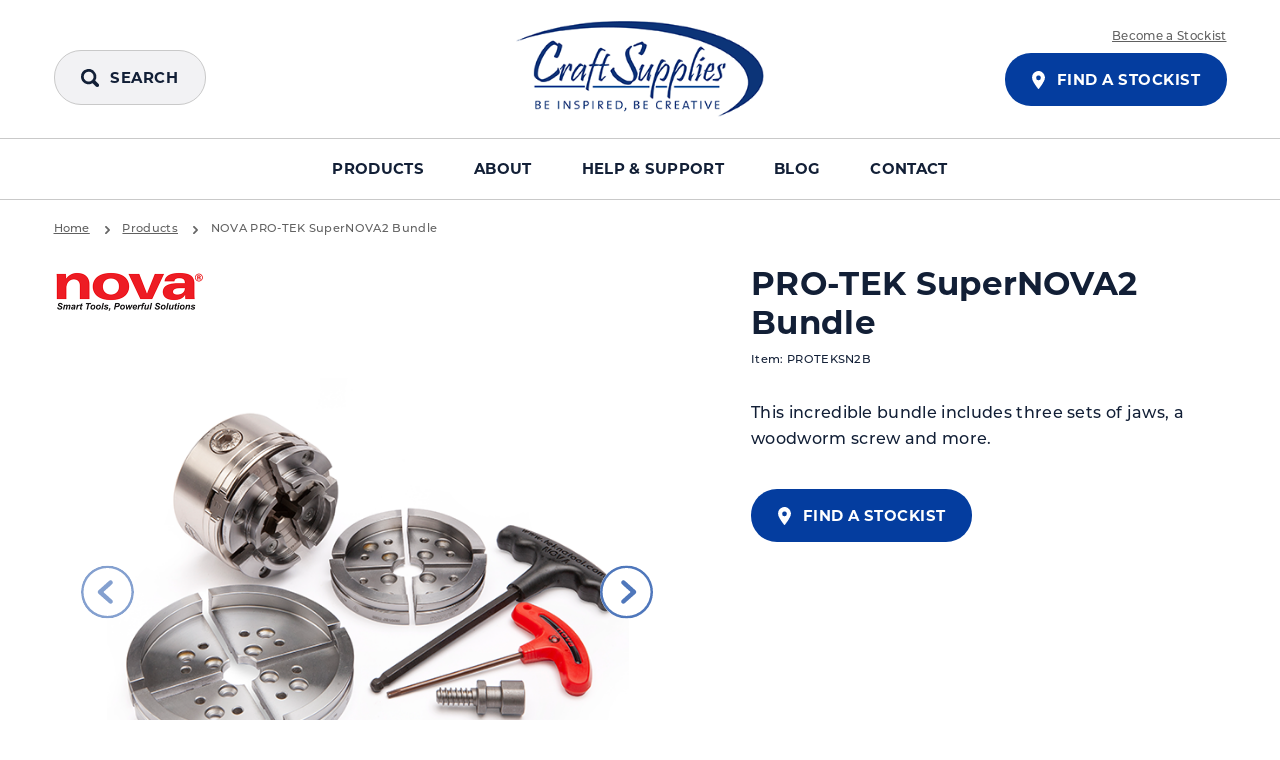

--- FILE ---
content_type: text/html;charset=UTF-8
request_url: https://www.craft-supplies.co.uk/products/itm/proteksn2b-nova-pro-tek-supernova2-bundle/
body_size: 71636
content:
<!DOCTYPE html>

<html lang="en">
<head>
	<meta http-equiv="Content-Type" content="text/html;charset=UTF-8" />
	<title>NEW! PRO-TEK SuperNOVA2 Woodturning Chuck Bundle - Craft Supplies</title>
	<meta name="description" content="The PRO-TEK SuperNOVA2 Bundle is a must have for every woodturner&#39;s workshop. The PRO-TEK SuperNOVA2 woodturning chuck bundle includes 50mm PRO-TEK jaws, 100mm jaws and 130mm jaws, and comes in a compact, black carry case. " />
	<meta name="keywords" content="protek SuperNOVA2 bundle, supernova2 chuck, woodturning chucks uk, supernova teknatool" />
	
<meta http-equiv="X-UA-Compatible" content="IE=Edge,chrome=1" />
<meta name="viewport"      content="width=device-width, initial-scale=1.0" />
<meta name="author"        content="Arkom Limited (http://www.arkom.co.uk)" />
<meta name="revised"       content="29/1/2026" />
<meta name="robots"        content="index, follow" />
<meta name="revisit-after" content="7 days" />
<meta name="format-detection" content="telephone=no">

<link rel="stylesheet" href="https://use.typekit.net/utu8ewy.css">
<link rel="stylesheet" href="/style/main.css?29/01/2026 05:22:20" media="screen" />
<link rel="stylesheet" href="/includes/featherlight/featherlight.css?29/01/2026 05:22:20" media="screen" />

<!--[if lt IE 9]>
<link rel="stylesheet" href="/style/vendor/ie8.css" media="screen" />
<script src="/js/vendor/rem.min.js"></script>
<script src="/js/vendor/html5shiv.min.js"></script>
<script src="/js/vendor/respond.min.js"></script>
<![endif]-->

<meta name="application-name" content="Craft Supplies"/>
<meta name="msapplication-TileColor" content="#FFFFFF" />
<meta name="msapplication-TileImage" content="/includes/favicon/mstile-144x144.png" />
<meta name="msapplication-square70x70logo" content="/includes/favicon/mstile-70x70.png" />
<meta name="msapplication-square150x150logo" content="/includes/favicon/mstile-150x150.png" />
<meta name="msapplication-wide310x150logo" content="/includes/favicon/mstile-310x150.png" />
<meta name="msapplication-square310x310logo" content="/includes/favicon/mstile-310x310.png" />
<link rel="apple-touch-icon-precomposed" sizes="57x57" href="/includes/favicon/apple-touch-icon-57x57.png" />
<link rel="apple-touch-icon-precomposed" sizes="114x114" href="/includes/favicon/apple-touch-icon-114x114.png" />
<link rel="apple-touch-icon-precomposed" sizes="72x72" href="/includes/favicon/apple-touch-icon-72x72.png" />
<link rel="apple-touch-icon-precomposed" sizes="144x144" href="/includes/favicon/apple-touch-icon-144x144.png" />
<link rel="apple-touch-icon-precomposed" sizes="60x60" href="/includes/favicon/apple-touch-icon-60x60.png" />
<link rel="apple-touch-icon-precomposed" sizes="120x120" href="/includes/favicon/apple-touch-icon-120x120.png" />
<link rel="apple-touch-icon-precomposed" sizes="76x76" href="/includes/favicon/apple-touch-icon-76x76.png" />
<link rel="apple-touch-icon-precomposed" sizes="152x152" href="/includes/favicon/apple-touch-icon-152x152.png" />
<link rel="icon" type="image/png" href="/includes/favicon/favicon-196x196.png" sizes="196x196" />
<link rel="icon" type="image/png" href="/includes/favicon/favicon-96x96.png" sizes="96x96" />
<link rel="icon" type="image/png" href="/includes/favicon/favicon-32x32.png" sizes="32x32" />
<link rel="icon" type="image/png" href="/includes/favicon/favicon-16x16.png" sizes="16x16" />
<link rel="icon" type="image/png" href="/includes/favicon/favicon-128.png" sizes="128x128" />
<link rel="icon" type="image/png" href="/favicon.ico" sizes="64x64" />

<script>
/*! modernizr 3.6.0 (Custom Build) | MIT *
 * https://modernizr.com/download/?-inputtypes !*/
!function(e,t,n){function o(e,t){return typeof e===t}function i(){var e,t,n,i,a,l,u;for(var c in s)if(s.hasOwnProperty(c)){if(e=[],t=s[c],t.name&&(e.push(t.name.toLowerCase()),t.options&&t.options.aliases&&t.options.aliases.length))for(n=0;n<t.options.aliases.length;n++)e.push(t.options.aliases[n].toLowerCase());for(i=o(t.fn,"function")?t.fn():t.fn,a=0;a<e.length;a++)l=e[a],u=l.split("."),1===u.length?Modernizr[u[0]]=i:(!Modernizr[u[0]]||Modernizr[u[0]]instanceof Boolean||(Modernizr[u[0]]=new Boolean(Modernizr[u[0]])),Modernizr[u[0]][u[1]]=i),r.push((i?"":"no-")+u.join("-"))}}function a(){return"function"!=typeof t.createElement?t.createElement(arguments[0]):c?t.createElementNS.call(t,"http://www.w3.org/2000/svg",arguments[0]):t.createElement.apply(t,arguments)}var s=[],l={_version:"3.6.0",_config:{classPrefix:"",enableClasses:!0,enableJSClass:!0,usePrefixes:!0},_q:[],on:function(e,t){var n=this;setTimeout(function(){t(n[e])},0)},addTest:function(e,t,n){s.push({name:e,fn:t,options:n})},addAsyncTest:function(e){s.push({name:null,fn:e})}},Modernizr=function(){};Modernizr.prototype=l,Modernizr=new Modernizr;var r=[],u=t.documentElement,c="svg"===u.nodeName.toLowerCase(),f=a("input"),p="search tel url email datetime date month week time datetime-local number range color".split(" "),d={};Modernizr.inputtypes=function(e){for(var o,i,a,s=e.length,l="1)",r=0;s>r;r++)f.setAttribute("type",o=e[r]),a="text"!==f.type&&"style"in f,a&&(f.value=l,f.style.cssText="position:absolute;visibility:hidden;",/^range$/.test(o)&&f.style.WebkitAppearance!==n?(u.appendChild(f),i=t.defaultView,a=i.getComputedStyle&&"textfield"!==i.getComputedStyle(f,null).WebkitAppearance&&0!==f.offsetHeight,u.removeChild(f)):/^(search|tel)$/.test(o)||(a=/^(url|email)$/.test(o)?f.checkValidity&&f.checkValidity()===!1:f.value!=l)),d[e[r]]=!!a;return d}(p),i(),delete l.addTest,delete l.addAsyncTest;for(var m=0;m<Modernizr._q.length;m++)Modernizr._q[m]();e.Modernizr=Modernizr}(window,document);
</script>

<!-- Global site tag (gtag.js) - Google Analytics -->
<script async src="https://www.googletagmanager.com/gtag/js?id=UA-180842806-1"></script>
<script>
  window.dataLayer = window.dataLayer || [];
  function gtag(){dataLayer.push(arguments);}
  gtag('js', new Date());

  gtag('config', 'UA-180842806-1');
</script>

</head>
<body>
	<div id="wrapper">
	<header class="header" role="header">
		<section class="header__bottom">
			<div class="row">
				<div class="column">
					<div class="relative">

						<div class="header__logo-container">
							<h1 class="header__logo " id="logo">
								<a href="/" title="Craft Supplies">
								
								<img class="header__logo-img" src="/images/logo.png" alt="" />
								
								</a>
							</h1>
						</div>

						<div class="header__mobile-right">
							
							<div class="header__bottom__search">
								<a id="header-search-btn" class="btn btn__primary btn__primary--icon btn__primary--grey" href="#" title="Search" rel="nofollow">
									<i class="btn__primary__icon"><svg xmlns="http://www.w3.org/2000/svg" width="17.961" height="18" viewBox="0 0 17.961 18">
  <path  d="M-.006,7.538A7.616,7.616,0,0,1,14.311,3.959a7.463,7.463,0,0,1-.054,7.41.306.306,0,0,0,.054.414c1.043,1.025,2.068,2.05,3.094,3.094a1.781,1.781,0,0,1-.36,2.842,1.763,1.763,0,0,1-2.176-.324c-1.025-1.025-2.05-2.05-3.076-3.094a.276.276,0,0,0-.414-.054A7.623,7.623,0,0,1-.006,7.538Zm2.7.018A4.946,4.946,0,1,0,7.44,2.664,4.958,4.958,0,0,0,2.692,7.556Z"
    transform="translate(0.007 0.041)" />
</svg></i>
									<span class="btn__primary__text">Search</span>
								</a>
							</div>

							<div class="header__mobile-button-container">
								<a id="header__mobile-button" class="menu-button" data-navigation="menu-button" href="#">
									<div class="menu-button__icon">
										<span></span>
										<span></span>
										<span></span>
										<span></span>
									</div>

									<div class="menu-button__text">
										Menu
									</div>
								</a>
							</div>

						</div>
						
						<div class="header__bottom__stockist">
							<div class="header__bottom__stockist-item">
								<a class="header__bottom__stockist-item-link" href="/become-a-stockist/" title="Become A Stockist" rel="nofollow">
									Become a Stockist
								</a>
							</div>
							<a class="btn btn__primary btn__primary--icon" href="/find-a-stockist/" title="Find A Stockist" rel="nofollow">
								<i class="btn__primary__icon"><svg xmlns="http://www.w3.org/2000/svg" width="13.788" height="18.25" viewBox="0 0 13.788 18.25">
  <g transform="translate(0.001 0.006)">
    <path
      d="M13.786,6.718a6.612,6.612,0,0,1-.819,3.139,35.651,35.651,0,0,1-4.509,6.765c-.365.458-.748.9-1.13,1.347-.31.361-.571.372-.887.007q-.728-.843-1.42-1.719A37.547,37.547,0,0,1,1.2,10.617,7.956,7.956,0,0,1,0,6.86,6.543,6.543,0,0,1,3.384.975,6.867,6.867,0,0,1,13.636,5.464,5.5,5.5,0,0,1,13.786,6.718Zm-6.88-2.3a2.514,2.514,0,0,0-2.549,2.42,2.538,2.538,0,1,0,5.075.108A2.509,2.509,0,0,0,6.906,4.416Z"
      transform="translate(0 0)" />
  </g>
</svg></i>
								<span class="btn__primary__text">Find a Stockist</span>
							</a>
						</div>

						<div class="header__search" style="display: none">
							<form class="header__search-form" action="/search-results/" method="post">
								<label class="header__search-form__label hide" for="search_query">What are you looking for?</label>
								<div class="header__search-form__search">
									<input class="header__search-form__search-input" type="text" name="search_query" id="search_query"  placeholder="What are you looking for?" value="" autocomplete="off" onkeyup="ARKOM.searchSuggest();" />
								</div>
								<button class="header__search-form__button" type="submit">
									<i class="header__search-form__button__icon"><svg xmlns="http://www.w3.org/2000/svg" width="17.961" height="18" viewBox="0 0 17.961 18">
  <path  d="M-.006,7.538A7.616,7.616,0,0,1,14.311,3.959a7.463,7.463,0,0,1-.054,7.41.306.306,0,0,0,.054.414c1.043,1.025,2.068,2.05,3.094,3.094a1.781,1.781,0,0,1-.36,2.842,1.763,1.763,0,0,1-2.176-.324c-1.025-1.025-2.05-2.05-3.076-3.094a.276.276,0,0,0-.414-.054A7.623,7.623,0,0,1-.006,7.538Zm2.7.018A4.946,4.946,0,1,0,7.44,2.664,4.958,4.958,0,0,0,2.692,7.556Z"
    transform="translate(0.007 0.041)" />
</svg></i>
									<span class="header__search-form__button__text ">Search</span>
								</button>	
								<div id="search_overlay" class="header__search__results"></div>
							</form>
							<div class="header__search__close">
								<svg version="1.1" id="Layer_1" xmlns="http://www.w3.org/2000/svg" xmlns:xlink="http://www.w3.org/1999/xlink" x="0px" y="0px"
	 width="10px" height="10px" viewBox="0 0 141.3 141.7" style="enable-background:new 0 0 141.3 141.7;" xml:space="preserve"
	>
<g>
	<path d="M141.3,27.2c-8.4,8.2-16.8,16.3-25.1,24.4c-5.8,5.7-11.5,11.5-17.4,17.1c-1.9,1.8-1.8,2.9,0,4.7
		c13.4,13.3,26.7,26.7,40.1,40.1c0.6,0.6,1.3,1.1,2.1,1.8c-8.9,8.8-17.5,17.4-26.5,26.2c-4.1-4-8.4-8.2-12.6-12.4
		c-9.9-9.9-19.7-19.8-29.5-29.7c-1.7-1.7-2.8-1.5-4.5,0.1c-13.3,13.4-26.7,26.7-40.1,40.1c-0.6,0.6-1.2,1.2-1.9,2
		c-8.7-8.8-17.4-17.5-26.8-26.9c6.6-6.3,13.3-12.6,19.9-19c7.6-7.4,14.9-15,22.5-22.3c2-1.9,2-2.8,0-4.8C28.3,55.4,15,42,1.8,28.6
		c-0.7-0.7-1.2-1.5-1.7-2.3C8.6,17.8,17.2,9.2,26.6-0.2c5.7,6,11.2,12,17,17.9C51.7,26,60,34.2,68.1,42.5c1.9,2,2.9,1.5,4.7-0.2
		C85.9,29,99.3,15.8,112.6,2.5c0.7-0.7,1.2-1.5,1.8-2.3C123.4,9.2,132,17.8,141.3,27.2z"/>
</g>
</svg>

							</div>
						</div>

					</div>
				</div>
			</div>
		</section>
		<section id="mobileMenuContainer" class="mobileMenuContainer">
			<div class="mobileMenuContainer__top-bar">
				<a class="btn btn__primary btn__primary--icon mobileMenuContainer__top-bar__findstockist" href="/find-a-stockist/" title="Find A Stockist" rel="nofollow">
					<i class="btn__primary__icon"><svg xmlns="http://www.w3.org/2000/svg" width="13.788" height="18.25" viewBox="0 0 13.788 18.25">
  <g transform="translate(0.001 0.006)">
    <path
      d="M13.786,6.718a6.612,6.612,0,0,1-.819,3.139,35.651,35.651,0,0,1-4.509,6.765c-.365.458-.748.9-1.13,1.347-.31.361-.571.372-.887.007q-.728-.843-1.42-1.719A37.547,37.547,0,0,1,1.2,10.617,7.956,7.956,0,0,1,0,6.86,6.543,6.543,0,0,1,3.384.975,6.867,6.867,0,0,1,13.636,5.464,5.5,5.5,0,0,1,13.786,6.718Zm-6.88-2.3a2.514,2.514,0,0,0-2.549,2.42,2.538,2.538,0,1,0,5.075.108A2.509,2.509,0,0,0,6.906,4.416Z"
      transform="translate(0 0)" />
  </g>
</svg></i>
					<span class="btn__primary__text">Find a Stockist</span>
				</a>
				<div class="mobileMenuContainer__top-bar__stockist-item">
					<a class="mobileMenuContainer__top-bar__stockist-item-link" href="/become-a-stockist/" title="Become A Stockist" rel="nofollow">
						Become a Stockist
					</a>
				</div>
			</div>
							
			<nav id="navigation">
  <div class="row">
  <div class="navigation__list">
    <div class="navigation__list-item hide " >
      <a class="navigation__list-item-link" href="/" title="Home" accesskey="1" >Home</a>
    </div> 

    <div class="navigation__list-item " data-nav="true">
      <a class="navigation__list-item-link" href="/products/" title="Products" accesskey="6" rel="nofollow">
        Products <svg xmlns="http://www.w3.org/2000/svg" width="24.642" height="24.643" viewBox="0 0 24.642 24.643">
  <path d="M12.321,0A12.28,12.28,0,0,1,24.642,12.343a12.211,12.211,0,0,1-12.321,12.3A12.321,12.321,0,0,1,12.321,0ZM12.3,1.156A11.15,11.15,0,1,0,23.484,12.319,11.147,11.147,0,0,0,12.3,1.156Z"
    transform="translate(0 0.003)" />
  <path d="M40.9,38.827a.967.967,0,0,1-.912-.616.918.918,0,0,1,.246-1.134c.715-.641,1.429-1.281,2.119-1.922.517-.468,1.01-.936,1.552-1.38.345-.3.37-.444,0-.764-1.183-1.01-2.341-2.07-3.5-3.13a1.131,1.131,0,0,1-.468-1.035,1.013,1.013,0,0,1,1.725-.616c.517.419,1.01.887,1.528,1.355,1.084.986,2.193,1.947,3.277,2.932a1.071,1.071,0,0,1,0,1.75c-1.552,1.355-3.08,2.711-4.583,4.041A1.354,1.354,0,0,1,40.9,38.827Z"
    transform="translate(-30.062 -21.06)" />
</svg>
      </a>
      

      <div class="navigation__dropdown">
        <div class="navigation__dropdown-row">
          <div class="navigation__dropdown-section-1 products">
          <h3 class="navigation__dropdown__header">By Category</h3>
            <div class="navigation__dropdown-list dropDownSectionMH">
              
              
              <div class="navigation__dropdown-list-item " data-nav="true" >
                <a class="navigation__dropdown-list-item-link" href="/products/robert-sorby-select/" title="Robert Sorby Select">
                  Robert Sorby Select<svg xmlns="http://www.w3.org/2000/svg" width="24.642" height="24.643" viewBox="0 0 24.642 24.643">
  <path d="M12.321,0A12.28,12.28,0,0,1,24.642,12.343a12.211,12.211,0,0,1-12.321,12.3A12.321,12.321,0,0,1,12.321,0ZM12.3,1.156A11.15,11.15,0,1,0,23.484,12.319,11.147,11.147,0,0,0,12.3,1.156Z"
    transform="translate(0 0.003)" />
  <path d="M40.9,38.827a.967.967,0,0,1-.912-.616.918.918,0,0,1,.246-1.134c.715-.641,1.429-1.281,2.119-1.922.517-.468,1.01-.936,1.552-1.38.345-.3.37-.444,0-.764-1.183-1.01-2.341-2.07-3.5-3.13a1.131,1.131,0,0,1-.468-1.035,1.013,1.013,0,0,1,1.725-.616c.517.419,1.01.887,1.528,1.355,1.084.986,2.193,1.947,3.277,2.932a1.071,1.071,0,0,1,0,1.75c-1.552,1.355-3.08,2.711-4.583,4.041A1.354,1.354,0,0,1,40.9,38.827Z"
    transform="translate(-30.062 -21.06)" />
</svg>
                </a>
                  <div class="navigation__dropdown2">
                    <div class="navigation__dropdown-list2 dropDownSectionMH">
                    <h3 class="navigation__dropdown__header hide-mobile">&nbsp;</h3>
                    <div class="navigation__dropdown-list-item">
                      <a class="navigation__dropdown-list-item-link" href="/products/robert-sorby-select/" title="Robert Sorby Select">
                        All Robert Sorby Select
                      </a>
                    </div>
                    
                        <div class="navigation__dropdown-list-item ">
                          <a class="navigation__dropdown-list-item-link" href="/products/robert-sorby-select/woodsaws/" title="Robert Sorby Select">
                            Woodsaws
                          </a>
                        </div>
                      
                        <div class="navigation__dropdown-list-item ">
                          <a class="navigation__dropdown-list-item-link" href="/products/robert-sorby-select/woodworking-tools/" title="Robert Sorby Select">
                            Woodworking Tools
                          </a>
                        </div>
                      
                        <div class="navigation__dropdown-list-item ">
                          <a class="navigation__dropdown-list-item-link" href="/products/robert-sorby-select/workholding-solutions/" title="Robert Sorby Select">
                            Workholding Solutions 
                          </a>
                        </div>
                      
                  </div>
                  </div>
              </div>
              
              
              <div class="navigation__dropdown-list-item " data-nav="true" >
                <a class="navigation__dropdown-list-item-link" href="/products/woodturning/" title="Woodturning">
                  Woodturning<svg xmlns="http://www.w3.org/2000/svg" width="24.642" height="24.643" viewBox="0 0 24.642 24.643">
  <path d="M12.321,0A12.28,12.28,0,0,1,24.642,12.343a12.211,12.211,0,0,1-12.321,12.3A12.321,12.321,0,0,1,12.321,0ZM12.3,1.156A11.15,11.15,0,1,0,23.484,12.319,11.147,11.147,0,0,0,12.3,1.156Z"
    transform="translate(0 0.003)" />
  <path d="M40.9,38.827a.967.967,0,0,1-.912-.616.918.918,0,0,1,.246-1.134c.715-.641,1.429-1.281,2.119-1.922.517-.468,1.01-.936,1.552-1.38.345-.3.37-.444,0-.764-1.183-1.01-2.341-2.07-3.5-3.13a1.131,1.131,0,0,1-.468-1.035,1.013,1.013,0,0,1,1.725-.616c.517.419,1.01.887,1.528,1.355,1.084.986,2.193,1.947,3.277,2.932a1.071,1.071,0,0,1,0,1.75c-1.552,1.355-3.08,2.711-4.583,4.041A1.354,1.354,0,0,1,40.9,38.827Z"
    transform="translate(-30.062 -21.06)" />
</svg>
                </a>
                  <div class="navigation__dropdown2">
                    <div class="navigation__dropdown-list2 dropDownSectionMH">
                    <h3 class="navigation__dropdown__header hide-mobile">&nbsp;</h3>
                    <div class="navigation__dropdown-list-item">
                      <a class="navigation__dropdown-list-item-link" href="/products/woodturning/" title="Woodturning">
                        All Woodturning
                      </a>
                    </div>
                    
                        <div class="navigation__dropdown-list-item ">
                          <a class="navigation__dropdown-list-item-link" href="/products/woodturning/lathes/" title="Woodturning">
                            Lathes
                          </a>
                        </div>
                      
                        <div class="navigation__dropdown-list-item ">
                          <a class="navigation__dropdown-list-item-link" href="/products/woodturning/lathe-accessories/" title="Woodturning">
                            Lathe Accessories
                          </a>
                        </div>
                      
                        <div class="navigation__dropdown-list-item ">
                          <a class="navigation__dropdown-list-item-link" href="/products/woodturning/chucks/" title="Woodturning">
                            Chucks
                          </a>
                        </div>
                      
                        <div class="navigation__dropdown-list-item ">
                          <a class="navigation__dropdown-list-item-link" href="/products/woodturning/chuck-accessories/" title="Woodturning">
                            Chuck Accessories
                          </a>
                        </div>
                      
                        <div class="navigation__dropdown-list-item ">
                          <a class="navigation__dropdown-list-item-link" href="/products/woodturning/tools-and-accessories/" title="Woodturning">
                            Tools &amp; Accessories
                          </a>
                        </div>
                      
                  </div>
                  </div>
              </div>
              
              
              <div class="navigation__dropdown-list-item " data-nav="true" >
                <a class="navigation__dropdown-list-item-link" href="/products/workshop/" title="Workshop">
                  Workshop<svg xmlns="http://www.w3.org/2000/svg" width="24.642" height="24.643" viewBox="0 0 24.642 24.643">
  <path d="M12.321,0A12.28,12.28,0,0,1,24.642,12.343a12.211,12.211,0,0,1-12.321,12.3A12.321,12.321,0,0,1,12.321,0ZM12.3,1.156A11.15,11.15,0,1,0,23.484,12.319,11.147,11.147,0,0,0,12.3,1.156Z"
    transform="translate(0 0.003)" />
  <path d="M40.9,38.827a.967.967,0,0,1-.912-.616.918.918,0,0,1,.246-1.134c.715-.641,1.429-1.281,2.119-1.922.517-.468,1.01-.936,1.552-1.38.345-.3.37-.444,0-.764-1.183-1.01-2.341-2.07-3.5-3.13a1.131,1.131,0,0,1-.468-1.035,1.013,1.013,0,0,1,1.725-.616c.517.419,1.01.887,1.528,1.355,1.084.986,2.193,1.947,3.277,2.932a1.071,1.071,0,0,1,0,1.75c-1.552,1.355-3.08,2.711-4.583,4.041A1.354,1.354,0,0,1,40.9,38.827Z"
    transform="translate(-30.062 -21.06)" />
</svg>
                </a>
                  <div class="navigation__dropdown2">
                    <div class="navigation__dropdown-list2 dropDownSectionMH">
                    <h3 class="navigation__dropdown__header hide-mobile">&nbsp;</h3>
                    <div class="navigation__dropdown-list-item">
                      <a class="navigation__dropdown-list-item-link" href="/products/workshop/" title="Workshop">
                        All Workshop
                      </a>
                    </div>
                    
                        <div class="navigation__dropdown-list-item ">
                          <a class="navigation__dropdown-list-item-link" href="/products/workshop/drill-presses-and-accessories/" title="Workshop">
                            Drill Presses &amp; Accessories
                          </a>
                        </div>
                      
                        <div class="navigation__dropdown-list-item ">
                          <a class="navigation__dropdown-list-item-link" href="/products/workshop/more-machinery/" title="Workshop">
                            More Machinery
                          </a>
                        </div>
                      
                        <div class="navigation__dropdown-list-item ">
                          <a class="navigation__dropdown-list-item-link" href="/products/workshop/air-filtration/" title="Workshop">
                            Air Filtration
                          </a>
                        </div>
                      
                        <div class="navigation__dropdown-list-item ">
                          <a class="navigation__dropdown-list-item-link" href="/products/workshop/workshop-accessories/" title="Workshop">
                            Workshop Accessories
                          </a>
                        </div>
                      
                  </div>
                  </div>
              </div>
              
              
              <div class="navigation__dropdown-list-item " data-nav="true" >
                <a class="navigation__dropdown-list-item-link" href="/products/pyrography/" title="Pyrography">
                  Pyrography<svg xmlns="http://www.w3.org/2000/svg" width="24.642" height="24.643" viewBox="0 0 24.642 24.643">
  <path d="M12.321,0A12.28,12.28,0,0,1,24.642,12.343a12.211,12.211,0,0,1-12.321,12.3A12.321,12.321,0,0,1,12.321,0ZM12.3,1.156A11.15,11.15,0,1,0,23.484,12.319,11.147,11.147,0,0,0,12.3,1.156Z"
    transform="translate(0 0.003)" />
  <path d="M40.9,38.827a.967.967,0,0,1-.912-.616.918.918,0,0,1,.246-1.134c.715-.641,1.429-1.281,2.119-1.922.517-.468,1.01-.936,1.552-1.38.345-.3.37-.444,0-.764-1.183-1.01-2.341-2.07-3.5-3.13a1.131,1.131,0,0,1-.468-1.035,1.013,1.013,0,0,1,1.725-.616c.517.419,1.01.887,1.528,1.355,1.084.986,2.193,1.947,3.277,2.932a1.071,1.071,0,0,1,0,1.75c-1.552,1.355-3.08,2.711-4.583,4.041A1.354,1.354,0,0,1,40.9,38.827Z"
    transform="translate(-30.062 -21.06)" />
</svg>
                </a>
                  <div class="navigation__dropdown2">
                    <div class="navigation__dropdown-list2 dropDownSectionMH">
                    <h3 class="navigation__dropdown__header hide-mobile">&nbsp;</h3>
                    <div class="navigation__dropdown-list-item">
                      <a class="navigation__dropdown-list-item-link" href="/products/pyrography/" title="Pyrography">
                        All Pyrography
                      </a>
                    </div>
                    
                        <div class="navigation__dropdown-list-item ">
                          <a class="navigation__dropdown-list-item-link" href="/products/pyrography/pyrography-machines/" title="Pyrography">
                            Pyrography Machines
                          </a>
                        </div>
                      
                        <div class="navigation__dropdown-list-item ">
                          <a class="navigation__dropdown-list-item-link" href="/products/pyrography/pyrography-accessories/" title="Pyrography">
                            Pyrography Accessories
                          </a>
                        </div>
                      
                  </div>
                  </div>
              </div>
              
              
              <div class="navigation__dropdown-list-item " data-nav="true" >
                <a class="navigation__dropdown-list-item-link" href="/products/projects/" title="Projects">
                  Projects<svg xmlns="http://www.w3.org/2000/svg" width="24.642" height="24.643" viewBox="0 0 24.642 24.643">
  <path d="M12.321,0A12.28,12.28,0,0,1,24.642,12.343a12.211,12.211,0,0,1-12.321,12.3A12.321,12.321,0,0,1,12.321,0ZM12.3,1.156A11.15,11.15,0,1,0,23.484,12.319,11.147,11.147,0,0,0,12.3,1.156Z"
    transform="translate(0 0.003)" />
  <path d="M40.9,38.827a.967.967,0,0,1-.912-.616.918.918,0,0,1,.246-1.134c.715-.641,1.429-1.281,2.119-1.922.517-.468,1.01-.936,1.552-1.38.345-.3.37-.444,0-.764-1.183-1.01-2.341-2.07-3.5-3.13a1.131,1.131,0,0,1-.468-1.035,1.013,1.013,0,0,1,1.725-.616c.517.419,1.01.887,1.528,1.355,1.084.986,2.193,1.947,3.277,2.932a1.071,1.071,0,0,1,0,1.75c-1.552,1.355-3.08,2.711-4.583,4.041A1.354,1.354,0,0,1,40.9,38.827Z"
    transform="translate(-30.062 -21.06)" />
</svg>
                </a>
                  <div class="navigation__dropdown2">
                    <div class="navigation__dropdown-list2 dropDownSectionMH">
                    <h3 class="navigation__dropdown__header hide-mobile">&nbsp;</h3>
                    <div class="navigation__dropdown-list-item">
                      <a class="navigation__dropdown-list-item-link" href="/products/projects/" title="Projects">
                        All Projects
                      </a>
                    </div>
                    
                        <div class="navigation__dropdown-list-item ">
                          <a class="navigation__dropdown-list-item-link" href="/products/projects/homeware-projects/" title="Projects">
                            Homeware Projects
                          </a>
                        </div>
                      
                        <div class="navigation__dropdown-list-item ">
                          <a class="navigation__dropdown-list-item-link" href="/products/projects/kitchenware-projects/" title="Projects">
                            Kitchenware Projects
                          </a>
                        </div>
                      
                  </div>
                  </div>
              </div>
              
              <div class="navigation__dropdown-list-item">
                <a class="navigation__dropdown-list-item-link" href="/products/" title="All Products">
                  All Products
                </a>
              </div>
            </div>
          </div>
          <div class="navigation__dropdown-section-3" >
            
              <h3 class="navigation__dropdown__header navigation__dropdown__header--alt">By Brand</h3>
              <div class="navigation__dropdown__brands">
                	
              <a  class="navigation__dropdown__brands__brand" href="/brands/nova/" title="NOVA Woodworking" >
                
                <img  class="navigation__dropdown__brands__brand-image" src="/data/Product_Images/nova%2Dlogo%2D300x106R%2Epng" alt="">
                <noscript>
                  <img  class="navigation__dropdown__brands__brand-image" src="/data/Product_Images/nova%2Dlogo%2D300x106R%2Epng" alt="">
                </noscript>
                
              </a>

              	
              <a  class="navigation__dropdown__brands__brand" href="/brands/az-carbide/" title="AZ Carbide" >
                
                <img  class="navigation__dropdown__brands__brand-image" src="/data/Product_Images/brands%2Daz%2Dcarbide%2Ejpg" alt="">
                <noscript>
                  <img  class="navigation__dropdown__brands__brand-image" src="/data/Product_Images/brands%2Daz%2Dcarbide%2Ejpg" alt="">
                </noscript>
                
              </a>

              	
              <a  class="navigation__dropdown__brands__brand" href="/brands/peter-child-pyrography/" title="Peter Child Pyrography" >
                
                <img  class="navigation__dropdown__brands__brand-image" src="/data/Product_Images/brands%2Dpeter%2Dchild%2Ejpg" alt="">
                <noscript>
                  <img  class="navigation__dropdown__brands__brand-image" src="/data/Product_Images/brands%2Dpeter%2Dchild%2Ejpg" alt="">
                </noscript>
                
              </a>

              	
              <a  class="navigation__dropdown__brands__brand" href="/brands/craft-supplies/" title="Craft Supplies" >
                
                <img  class="navigation__dropdown__brands__brand-image" src="/data/Product_Images/craft%2Dsupplies%2Dlogo%2D300x106%282%29%2Epng" alt="">
                <noscript>
                  <img  class="navigation__dropdown__brands__brand-image" src="/data/Product_Images/craft%2Dsupplies%2Dlogo%2D300x106%282%29%2Epng" alt="">
                </noscript>
                
              </a>

              	
              <a  class="navigation__dropdown__brands__brand" href="/brands/robert-sorby-select/" title="Robert Sorby Select" >
                
                <img  class="navigation__dropdown__brands__brand-image" src="/data/Product_Images/RSS%2Dprimarylogo%2Epng" alt="">
                <noscript>
                  <img  class="navigation__dropdown__brands__brand-image" src="/data/Product_Images/RSS%2Dprimarylogo%2Epng" alt="">
                </noscript>
                
              </a>

              
                </div>
              
          </div>
        </div>
        </div>
    </div>
    
    <div class="navigation__list-item " data-nav="true">
      <a class="navigation__list-item-link" href="/about/" title="About" accesskey="4">About <svg xmlns="http://www.w3.org/2000/svg" width="24.642" height="24.643" viewBox="0 0 24.642 24.643">
  <path d="M12.321,0A12.28,12.28,0,0,1,24.642,12.343a12.211,12.211,0,0,1-12.321,12.3A12.321,12.321,0,0,1,12.321,0ZM12.3,1.156A11.15,11.15,0,1,0,23.484,12.319,11.147,11.147,0,0,0,12.3,1.156Z"
    transform="translate(0 0.003)" />
  <path d="M40.9,38.827a.967.967,0,0,1-.912-.616.918.918,0,0,1,.246-1.134c.715-.641,1.429-1.281,2.119-1.922.517-.468,1.01-.936,1.552-1.38.345-.3.37-.444,0-.764-1.183-1.01-2.341-2.07-3.5-3.13a1.131,1.131,0,0,1-.468-1.035,1.013,1.013,0,0,1,1.725-.616c.517.419,1.01.887,1.528,1.355,1.084.986,2.193,1.947,3.277,2.932a1.071,1.071,0,0,1,0,1.75c-1.552,1.355-3.08,2.711-4.583,4.041A1.354,1.354,0,0,1,40.9,38.827Z"
    transform="translate(-30.062 -21.06)" />
</svg></a>
      

      <div class="navigation__dropdown">
        <div class="navigation__dropdown-row">
        <div class="navigation__dropdown-section-1">
          <div class="navigation__dropdown-list dropDownSectionMH">
            <div class="navigation__dropdown-list-item">
              <a class="navigation__dropdown-list-item-link" href="/about/" title="About">
                Overview
              </a>
            </div>
          
              <div class="navigation__dropdown-list-item " >
                <a class="navigation__dropdown-list-item-link" href="/about/brands/" title="Brands">
                  Brands
                </a>
                <div class="navigation__dropdown2">
                  <div class="navigation__dropdown-list2 dropDownSectionMH">
                    <div class="navigation__dropdown-list-item">
                      <a class="navigation__dropdown-list-item-link" href="/about/brands/" title="Brands">
                        All Brands
                      </a>
                    </div>
                     
                    </div>
                  </div>
                </div>
              
              <div class="navigation__dropdown-list-item " >
                <a class="navigation__dropdown-list-item-link" href="/about/our-stockists/" title="Our Stockists">
                  Our Stockists
                </a>
                <div class="navigation__dropdown2">
                  <div class="navigation__dropdown-list2 dropDownSectionMH">
                    <div class="navigation__dropdown-list-item">
                      <a class="navigation__dropdown-list-item-link" href="/about/our-stockists/" title="Our Stockists">
                        All Our Stockists
                      </a>
                    </div>
                     
                    </div>
                  </div>
                </div>
              
          </div>
          </div>
        </div>
      </div>

    </div>

    <div class="navigation__list-item ">
      <a class="navigation__list-item-link" href="/help-and-support/" title="Support" accesskey="4">Help &amp; Support</a>
    </div>
        

    <div class="navigation__list-item " >
      <a class="navigation__list-item-link" href="/blog/" title="Blog" accesskey="6" rel="nofollow">Blog</a>
    </div>

    <div class="navigation__list-item " >
      <a class="navigation__list-item-link" href="/contact/" title="Contact" accesskey="7" rel="nofollow">Contact</a>
    </div>
  </div>
  </div>
</nav>
		</section>
	</header>
	<!--include file="includes/inc_banner.asp"-->
	
	<section class="row">		
		<div class="columns">
			<section class="breadcrumbs-container">
	<div class="row">
		<div class="column">	
			<ul class="breadcrumbs" aria-label="breadcrumb">
				<li class="hide">You are in: </li> 
				<li class="breadcrumbs__item">
					<a class="breadcrumbs__item__link" href="/" title="Home">Home</a>
				</li>
 
		
				
					<li class="breadcrumbs__item">
						<a class="breadcrumbs__item__link" href="/products/" title="Products" >Products</a>
					</li>
					
						<li class="breadcrumbs__item">
							<a class="breadcrumbs__item__link" href="/products/itm/proteksn2b-nova-pro-tek-supernova2-bundle/" title="NOVA PRO-TEK SuperNOVA2 Bundle" >NOVA PRO-TEK SuperNOVA2 Bundle</a>
						</li>	
				
				
			</ul>
		</div>
	</div>
</section>
<a name="startcontent" id="startcontent" href="#startcontent" class="hidelink" accesskey="2">Skip navigation</a>
		</div>
	

		<div class="lg-6 md-6 md-push-6 lg-push-6 columns">

			<div class="article-product-contiainer">
				
				<div class="article">
				
					<h1>
					PRO-TEK SuperNOVA2 Bundle</h1>
					<p class="article-product-code">Item: PROTEKSN2B</p>
					<h2>This incredible bundle includes three sets of jaws, a woodworm screw and more.</h2>
					


					<a class="btn btn__primary btn__primary--icon" href="/find-a-product-stockist/?cat=0&brand=4&prodname=PRO-TEK SuperNOVA2 Bundle" title="Find A Stockist" rel="nofollow" data-featherlight="iframe" data-featherlight-iframe-width="100%" data-featherlight-iframe-height="744" >
						<i class="btn__primary__icon">
							<svg xmlns="http://www.w3.org/2000/svg" width="13.788" height="18.25" viewBox="0 0 13.788 18.25">
  <g transform="translate(0.001 0.006)">
    <path
      d="M13.786,6.718a6.612,6.612,0,0,1-.819,3.139,35.651,35.651,0,0,1-4.509,6.765c-.365.458-.748.9-1.13,1.347-.31.361-.571.372-.887.007q-.728-.843-1.42-1.719A37.547,37.547,0,0,1,1.2,10.617,7.956,7.956,0,0,1,0,6.86,6.543,6.543,0,0,1,3.384.975,6.867,6.867,0,0,1,13.636,5.464,5.5,5.5,0,0,1,13.786,6.718Zm-6.88-2.3a2.514,2.514,0,0,0-2.549,2.42,2.538,2.538,0,1,0,5.075.108A2.509,2.509,0,0,0,6.906,4.416Z"
      transform="translate(0 0)" />
  </g>
</svg></i>
						<span class="btn__primary__text">Find a Stockist</span>
					</a>



				</div>
			</div>
		</div>

		<div class="lg-6 md-6 md-pull-6 lg-pull-6  columns clearfix">
			<a href="/brands/nova/" class="article-brand" title="NOVA" >
						
						<img src="/data/Product_Images/nova-logo-300x106R.png" alt="" />
						<noscript>
							<img src="/data/Product_Images/nova-logo-300x106R.png" alt="" />
						</noscript>
						
					</a>
			<div class="product-images-container">
  <section id="product-images">
    <div class="slider images">
      
      <section class="slide slide2">
        <a href="/data/Product_Images/nova%2Dpro%2Dtek%2Dsn2%2Dchuck%2Dbundle%2Epng"
          data-lightbox="Product-images" >
          <img src="/data/Product_Images/nova%2Dpro%2Dtek%2Dsn2%2Dchuck%2Dbundle%2Epng"
            >
        </a>


      </section>
      
      <section class="slide slide3">
        <a href="/data/Product_Images/nova%2Dpro%2Dtek%2Dsn2%2Dchuck%2Dbundle%2Dcase%281%29%2Epng"
          data-lightbox="Product-images" >
          <img src="/data/Product_Images/nova%2Dpro%2Dtek%2Dsn2%2Dchuck%2Dbundle%2Dcase%281%29%2Epng"
            >
        </a>


      </section>
      
    </div>
    <div class="slider-controls"> 
    
    </div>
      
    <div class="arrows-latch-1">
      <div class="slick-arrows">
        <button type="button" data-role="none" class="slick-prev slick-arrow" aria-label="Previous" role="button"
          style="display: block;">
          <svg xmlns="http://www.w3.org/2000/svg" width="24.642" height="24.643" viewBox="0 0 24.642 24.643">
  <path d="M12.321,0A12.28,12.28,0,0,1,24.642,12.343a12.211,12.211,0,0,1-12.321,12.3A12.321,12.321,0,0,1,12.321,0ZM12.3,1.156A11.15,11.15,0,1,0,23.484,12.319,11.147,11.147,0,0,0,12.3,1.156Z"
    transform="translate(0 0.003)" />
  <path d="M40.9,38.827a.967.967,0,0,1-.912-.616.918.918,0,0,1,.246-1.134c.715-.641,1.429-1.281,2.119-1.922.517-.468,1.01-.936,1.552-1.38.345-.3.37-.444,0-.764-1.183-1.01-2.341-2.07-3.5-3.13a1.131,1.131,0,0,1-.468-1.035,1.013,1.013,0,0,1,1.725-.616c.517.419,1.01.887,1.528,1.355,1.084.986,2.193,1.947,3.277,2.932a1.071,1.071,0,0,1,0,1.75c-1.552,1.355-3.08,2.711-4.583,4.041A1.354,1.354,0,0,1,40.9,38.827Z"
    transform="translate(-30.062 -21.06)" />
</svg></button>
        <button type="button" data-role="none" class="slick-next slick-arrow" aria-label="Next" role="button"
          style="display: block;">
          <svg xmlns="http://www.w3.org/2000/svg" width="24.642" height="24.643" viewBox="0 0 24.642 24.643">
  <path d="M12.321,0A12.28,12.28,0,0,1,24.642,12.343a12.211,12.211,0,0,1-12.321,12.3A12.321,12.321,0,0,1,12.321,0ZM12.3,1.156A11.15,11.15,0,1,0,23.484,12.319,11.147,11.147,0,0,0,12.3,1.156Z"
    transform="translate(0 0.003)" />
  <path d="M40.9,38.827a.967.967,0,0,1-.912-.616.918.918,0,0,1,.246-1.134c.715-.641,1.429-1.281,2.119-1.922.517-.468,1.01-.936,1.552-1.38.345-.3.37-.444,0-.764-1.183-1.01-2.341-2.07-3.5-3.13a1.131,1.131,0,0,1-.468-1.035,1.013,1.013,0,0,1,1.725-.616c.517.419,1.01.887,1.528,1.355,1.084.986,2.193,1.947,3.277,2.932a1.071,1.071,0,0,1,0,1.75c-1.552,1.355-3.08,2.711-4.583,4.041A1.354,1.354,0,0,1,40.9,38.827Z"
    transform="translate(-30.062 -21.06)" />
</svg></button>
      </div>
    </div>
    

  </section>
</div>
		</div>
	</section>
	
	
	<div id="product-areas" class="related-product-areas">
		<div class="row">	
			<div class="columns">
				<div class="product-areas">

				<div class="related-product-areas__headers">
				
					<h3 class="related-product-areas__headers__header" data-related="header" data-area="ProductRelatedArea1">Product Information</h3>
					
					<h3 class="related-product-areas__headers__header" data-related="header" data-area="ProductRelatedArea2">Downloads</h3>
					
					
				

				</div>
				<div class="related-product-areas__areas">
					<div id="ProductRelatedArea1" data-related="area" class="related-product-areas__areas__area active">
						<div class="article">
							<p>From the innovators of the original woodturning chuck comes the next generation of chucks &ndash; the new PRO-TEK series self centering chucks and jaws deliver the next generation of innovation in woodturning.</p>
<p>The new and improved PRO-TEK SuperNOVA2 chuck is an upgraded version of the popular NOVA SuperNOVA2 chuck. The chuck body is finished with a high-quality coating for a rust-resistant surface. The powerful gearing grip delivers tremendous slide holding power offering solid, vibration free performance, each time you turn.</p>
<p>The PRO-TEK series of chucks are compatible with the same accessory range as other NOVA Chucks, and feature premium upgrades including:</p>
<ul>
<li>Premium rust resistant nickel plating, ideal for turning green wood.</li>
<li>Stronger and more versatile 50mm/2&rdquo; PRO-TEK Jaws with an improved dovetail AND serrated profile for maximum control. The unique woodworking dovetail profile pulls the project into the chuck and holds round and square blanks more firmly.</li>
<li>Precision laser etched jaw numbering allowing ease of jaw and slide alignment, positioning and change out.</li>
<li>Upgraded 6-point star fasteners exerting more torque with ease, offering better holding power and minimizing strip out for longer life.</li>
<li>Jaw fastening wrench upgraded to T-bar handle (from hex wrench) for reduced stripping; and enabling quicker tightening of screws which are easier on hands.</li>
<li>Intuitive clockwise scroll rotation for ease of use.</li>
<li>CNC precision machined for unparalleled tolerances and accuracy.</li>
<li>Fully sealed indexing backing plate reinforced with stranded glass fibers for extremely long life in tough conditions.</li>
<li>Powerful geared grip delivers tremendous slide holding power.</li>
<li>Copper-infused, precision-cast jaw slides for effortless movement and resistance to wear and tear.</li>
<li>Single-handed operation offers fast and convenient mounting for your project: quicker setup equals more time to turn.</li>
<li>Captured pinion and ball nose hex wrench with large, easy grip handle allows unique tilt-away action especially handy when working with larger workpieces.</li>
<li>Rotation arrow for easy reference and fast opening and closing action.</li>
<li>Auto safety stop feature to keep jaw slides from protruding past the chuck body.</li>
<li>Jaw mounting profile is cross-compatible with all NOVA chucks.</li>
<li>NOVA&rsquo;s Spindle Adaptor system &mdash; fit your NOVA insert chuck to various lathe spindle threads.</li>
<li>Safe Lock woodworm screw included for fast mounting of rough material.</li>
<li>Free NOVA microfiber workshop towel (11.5"/29.5mm x 10.5"/27.5mm) to help keep your chuck and jaws well maintained.</li>
<li>6 Year Full Replacement Warranty &mdash; Best in Market!</li>
</ul>
<p><strong>Specifications</strong></p>
<ul>
<li>Recommended for lathes from 350mm/14&rdquo; to 508mm/20&rdquo; diameter swing. Diameter 98.5mm/3.84", height 48mm/1.87".</li>
<li>PRO-TEK Jaws (50mm/2") for projects up to 310mm/12&Prime; bowl and up to 150mm/6&Prime; length spigots - included.</li>
<li>24 Division Index built into the backing plate design.</li>
<li>Insert chucks require an insert (sold separately).</li>
</ul>
<p><strong>Bundle includes:</strong></p>
<ul>
<li>PRO-TEK SuperNOVA2 Chuck</li>
<li>50mm PRO-TEK jaws</li>
<li>100mm jaws (Code: JS100N)</li>
<li>130mm jaws (Code: JS130N)</li>
<li>Tilt-away T-Bar chuck key</li>
<li>6-point T-Handle wrench and jaw fasteners</li>
<li>Woodworm screw, fastenings and cleaning cloth</li>
</ul>
<p><strong>Bundle product codes:</strong></p>
<table border="0">
<tbody>
<tr>
<td><strong>Code</strong></td>
<td><strong>Description</strong></td>
<td><strong>RRP</strong></td>
</tr>
<tr>
<td>&nbsp;TR23111</td>
<td>PRO-TEK SuperNOVA2 Chuck (M33 direct thread) Bundle</td>
<td>&pound;196.99</td>
</tr>
<tr>
<td>&nbsp;TR23108</td>
<td>PRO-TEK SuperNOVA2 Chuck (insert version) Bundle&nbsp;</td>
<td>&pound;199.99</td>
</tr>
</tbody>
</table>
<div class="article__youtube" style="max-height: undefinedpx; max-width: undefinedpx;"><br /><div class="article__youtube" ><iframe src="https://www.youtube.com/embed/OkSMC_4GOaA?wmode=transparent&amp;rel=0" frameborder="0" width="100%" height="100%"></iframe></div></div>
						</div>
					</div>

					
					<div id="ProductRelatedArea2" data-related="area" class="related-product-areas__areas__area">
					
  <a name="jumpto" id="jumpto"></a>
 <section class="downloads">

 
  <h3 class="downloads__header">Downloads</h3>
  



            <div class="download">
              <a class="download__link" href="/Data/Product_Downloads/PRO-TEK-SuperNOVA2-Quick-Start-Guide.pdf?date=29/01/2026 05:22:20" title="PRO-TEK SuperNOVA2 Quick Start Guide (Opens in a new browser window)" target="new">
                <div class="download__text">
                  <h3 class="download__title">PRO-TEK SuperNOVA2 Quick Start Guide</h3>
                  <span class="download__size">(1.09 MB)</span>
                </div>
                <div class="download__icon">
                  <svg version="1.1" id="Layer_1"  x="0px" y="0px"
	 viewBox="0 0 200 200" style="enable-background:new 0 0 200 200;" xml:space="preserve">
<g>
	<path d="M110.9,124.9c3.9-3.8,7.5-7.1,10.9-10.6c10.4-10.7,20.8-21.4,31.2-32.1c4.7-4.8,11.6-5.1,16-0.8c4.6,4.3,4.6,11.1-0.2,16.2
		c-5.8,6.1-11.8,12-17.7,18c-16.4,16.7-32.9,33.4-49.3,50.1c-0.4,0.4-0.8,0.8-1.4,1.3c-0.6-0.5-1.2-1-1.7-1.5
		c-22.6-22.6-45.2-45.2-67.8-67.8c-5.5-5.5-5.5-12-0.1-16.7c3.9-3.4,9.1-3.7,13.3-0.7c1.3,1,2.6,2.2,3.7,3.4
		c12.8,12.8,25.6,25.5,38.3,38.3c0.9,0.9,1.7,1.7,3.2,3.1c0-2,0-3.3,0-4.5c0-35.8,0-71.6,0-107.4c0-2.1,0.2-4.3,0.9-6.3
		c1.6-4.7,7-7.6,11.9-6.7c5.2,1,8.7,5,8.7,10.4c0.1,9.6,0,19.3,0,28.9c0,27.2,0,54.3,0,81.5C110.9,122.1,110.9,123.3,110.9,124.9z"
		/>
	<path d="M99.6,200c-28.2,0-56.3,0-84.5,0c-1.8,0-3.6-0.2-5.3-0.7c-5.1-1.7-7.5-6.3-6.7-12.7c0.5-4,4.5-7.6,9.1-8.1
		c1.2-0.1,2.5-0.3,3.7-0.3c56,0,111.9,0,167.9,0c2,0,4.1,0.2,6,0.7c4.9,1.5,7.8,6.5,7.2,11.6c-0.6,5-4.8,9-9.9,9.5
		c-1.1,0.1-2.2,0-3.4,0C155.7,200,127.6,200,99.6,200z"/>
</g>
</svg>

                </div>    
              </a>
            </div>
      
          




            <div class="download">
              <a class="download__link" href="/Data/Product_Downloads/NOVA-PRO-TEK-Chuck-Premium-Upgrades.pdf?date=29/01/2026 05:22:20" title="NOVA PRO-TEK Chuck Premium Upgrades (Opens in a new browser window)" target="new">
                <div class="download__text">
                  <h3 class="download__title">NOVA PRO-TEK Chuck Premium Upgrades</h3>
                  <span class="download__size">(1.14 MB)</span>
                </div>
                <div class="download__icon">
                  <svg version="1.1" id="Layer_1"  x="0px" y="0px"
	 viewBox="0 0 200 200" style="enable-background:new 0 0 200 200;" xml:space="preserve">
<g>
	<path d="M110.9,124.9c3.9-3.8,7.5-7.1,10.9-10.6c10.4-10.7,20.8-21.4,31.2-32.1c4.7-4.8,11.6-5.1,16-0.8c4.6,4.3,4.6,11.1-0.2,16.2
		c-5.8,6.1-11.8,12-17.7,18c-16.4,16.7-32.9,33.4-49.3,50.1c-0.4,0.4-0.8,0.8-1.4,1.3c-0.6-0.5-1.2-1-1.7-1.5
		c-22.6-22.6-45.2-45.2-67.8-67.8c-5.5-5.5-5.5-12-0.1-16.7c3.9-3.4,9.1-3.7,13.3-0.7c1.3,1,2.6,2.2,3.7,3.4
		c12.8,12.8,25.6,25.5,38.3,38.3c0.9,0.9,1.7,1.7,3.2,3.1c0-2,0-3.3,0-4.5c0-35.8,0-71.6,0-107.4c0-2.1,0.2-4.3,0.9-6.3
		c1.6-4.7,7-7.6,11.9-6.7c5.2,1,8.7,5,8.7,10.4c0.1,9.6,0,19.3,0,28.9c0,27.2,0,54.3,0,81.5C110.9,122.1,110.9,123.3,110.9,124.9z"
		/>
	<path d="M99.6,200c-28.2,0-56.3,0-84.5,0c-1.8,0-3.6-0.2-5.3-0.7c-5.1-1.7-7.5-6.3-6.7-12.7c0.5-4,4.5-7.6,9.1-8.1
		c1.2-0.1,2.5-0.3,3.7-0.3c56,0,111.9,0,167.9,0c2,0,4.1,0.2,6,0.7c4.9,1.5,7.8,6.5,7.2,11.6c-0.6,5-4.8,9-9.9,9.5
		c-1.1,0.1-2.2,0-3.4,0C155.7,200,127.6,200,99.6,200z"/>
</g>
</svg>

                </div>    
              </a>
            </div>
      
          

  </section>

					</div>
					

					<div id="ProductRelatedArea3" data-related="area" class="related-product-areas__areas__area">
					

					</div>
				
				
				
				</div>



			</div>
			</div>
		</div>
	</div>
		
		
	<section class="row">
		<div class="columns">		

		

			<div id="bottom-areas" class="related-areas">
			<div class="related-areas__headers">
				
				<h3 class="related-areas__headers__header" data-related="header" data-area="RelatedArea1">Similar Products</h3>
				

			</div>
			<div class="related-areas__areas">

			
				<div id="RelatedArea1" data-related="area" class="related-areas__areas__area active">
				<div id="similar-products">
				<div class="slider">
				
				

				<div class="ranges-secondary__range-width-2 inline-columns">
					<div class="ranges-secondary__range-container">
						<div class="ranges-secondary__range ranges-secondary__range--product">
							
							<div class="ranges-secondary__range__text">
								<h3 class="ranges-secondary__range__header ranges-secondary__range__header--product">
									<a class="ranges-secondary__range__header-link" href="/products/itm/protekg3b-nova-pro-tek-g3-bundle/" title="PRO-TEK G3 Bundle" >
										PRO-TEK G3 Bundle
									</a>
								</h3>
							</div>
							<div class="ranges-secondary__range__view ranges-secondary__range__view--product">
								<a class="btn btn__secondary" href="/products/itm/protekg3b-nova-pro-tek-g3-bundle/" title="PRO-TEK G3 Bundle">
									<span class="btn__secondary__text">View Product</span>
									<span class="btn__secondary__icon"><svg xmlns="http://www.w3.org/2000/svg" width="24.642" height="24.643" viewBox="0 0 24.642 24.643">
  <path d="M12.321,0A12.28,12.28,0,0,1,24.642,12.343a12.211,12.211,0,0,1-12.321,12.3A12.321,12.321,0,0,1,12.321,0ZM12.3,1.156A11.15,11.15,0,1,0,23.484,12.319,11.147,11.147,0,0,0,12.3,1.156Z"
    transform="translate(0 0.003)" />
  <path d="M40.9,38.827a.967.967,0,0,1-.912-.616.918.918,0,0,1,.246-1.134c.715-.641,1.429-1.281,2.119-1.922.517-.468,1.01-.936,1.552-1.38.345-.3.37-.444,0-.764-1.183-1.01-2.341-2.07-3.5-3.13a1.131,1.131,0,0,1-.468-1.035,1.013,1.013,0,0,1,1.725-.616c.517.419,1.01.887,1.528,1.355,1.084.986,2.193,1.947,3.277,2.932a1.071,1.071,0,0,1,0,1.75c-1.552,1.355-3.08,2.711-4.583,4.041A1.354,1.354,0,0,1,40.9,38.827Z"
    transform="translate(-30.062 -21.06)" />
</svg></span>	
								</a>
							</div>
							<div class="ranges-secondary__range__image-container ranges-secondary__range__image-container--product">
								<a class="ranges-secondary__range__image-link" href="/products/itm/protekg3b-nova-pro-tek-g3-bundle/" title="PRO-TEK G3 Bundle" >
									
									<img class="ranges-secondary__range__image"  src="/data/Product_Images/nova%2Dpro%2Dtek%2Dg3%2Dchuck%2Dbundle%2Dcase%2Epng" alt="">
									<noscript>
										<img class="ranges-secondary__range__image"  src="/data/Product_Images/nova%2Dpro%2Dtek%2Dg3%2Dchuck%2Dbundle%2Dcase%2Epng" alt="">
									</noscript>
									
								</a>
							</div>
					
							
						</div>
					</div>
				</div>
			
				

				<div class="ranges-secondary__range-width-2 inline-columns">
					<div class="ranges-secondary__range-container">
						<div class="ranges-secondary__range ranges-secondary__range--product">
							
							<div class="ranges-secondary__range__text">
								<h3 class="ranges-secondary__range__header ranges-secondary__range__header--product">
									<a class="ranges-secondary__range__header-link" href="/products/itm/protekg3-nova-pro-tek-g3/" title="NOVA PRO-TEK G3 " >
										NOVA PRO-TEK G3 
									</a>
								</h3>
							</div>
							<div class="ranges-secondary__range__view ranges-secondary__range__view--product">
								<a class="btn btn__secondary" href="/products/itm/protekg3-nova-pro-tek-g3/" title="NOVA PRO-TEK G3 ">
									<span class="btn__secondary__text">View Product</span>
									<span class="btn__secondary__icon"><svg xmlns="http://www.w3.org/2000/svg" width="24.642" height="24.643" viewBox="0 0 24.642 24.643">
  <path d="M12.321,0A12.28,12.28,0,0,1,24.642,12.343a12.211,12.211,0,0,1-12.321,12.3A12.321,12.321,0,0,1,12.321,0ZM12.3,1.156A11.15,11.15,0,1,0,23.484,12.319,11.147,11.147,0,0,0,12.3,1.156Z"
    transform="translate(0 0.003)" />
  <path d="M40.9,38.827a.967.967,0,0,1-.912-.616.918.918,0,0,1,.246-1.134c.715-.641,1.429-1.281,2.119-1.922.517-.468,1.01-.936,1.552-1.38.345-.3.37-.444,0-.764-1.183-1.01-2.341-2.07-3.5-3.13a1.131,1.131,0,0,1-.468-1.035,1.013,1.013,0,0,1,1.725-.616c.517.419,1.01.887,1.528,1.355,1.084.986,2.193,1.947,3.277,2.932a1.071,1.071,0,0,1,0,1.75c-1.552,1.355-3.08,2.711-4.583,4.041A1.354,1.354,0,0,1,40.9,38.827Z"
    transform="translate(-30.062 -21.06)" />
</svg></span>	
								</a>
							</div>
							<div class="ranges-secondary__range__image-container ranges-secondary__range__image-container--product">
								<a class="ranges-secondary__range__image-link" href="/products/itm/protekg3-nova-pro-tek-g3/" title="NOVA PRO-TEK G3 " >
									
									<img class="ranges-secondary__range__image"  src="/data/Product_Images/nova%2Dpro%2Dtek%2Dg3%2Dchuck%2Daccessories%2Epng" alt="">
									<noscript>
										<img class="ranges-secondary__range__image"  src="/data/Product_Images/nova%2Dpro%2Dtek%2Dg3%2Dchuck%2Daccessories%2Epng" alt="">
									</noscript>
									
								</a>
							</div>
					
							
						</div>
					</div>
				</div>
			
				

				<div class="ranges-secondary__range-width-2 inline-columns">
					<div class="ranges-secondary__range-container">
						<div class="ranges-secondary__range ranges-secondary__range--product">
							
							<div class="ranges-secondary__range__text">
								<h3 class="ranges-secondary__range__header ranges-secondary__range__header--product">
									<a class="ranges-secondary__range__header-link" href="/products/itm/proteksn2-nova-pro-tek-supernova2/" title="PRO-TEK SuperNOVA2" >
										PRO-TEK SuperNOVA2
									</a>
								</h3>
							</div>
							<div class="ranges-secondary__range__view ranges-secondary__range__view--product">
								<a class="btn btn__secondary" href="/products/itm/proteksn2-nova-pro-tek-supernova2/" title="PRO-TEK SuperNOVA2">
									<span class="btn__secondary__text">View Product</span>
									<span class="btn__secondary__icon"><svg xmlns="http://www.w3.org/2000/svg" width="24.642" height="24.643" viewBox="0 0 24.642 24.643">
  <path d="M12.321,0A12.28,12.28,0,0,1,24.642,12.343a12.211,12.211,0,0,1-12.321,12.3A12.321,12.321,0,0,1,12.321,0ZM12.3,1.156A11.15,11.15,0,1,0,23.484,12.319,11.147,11.147,0,0,0,12.3,1.156Z"
    transform="translate(0 0.003)" />
  <path d="M40.9,38.827a.967.967,0,0,1-.912-.616.918.918,0,0,1,.246-1.134c.715-.641,1.429-1.281,2.119-1.922.517-.468,1.01-.936,1.552-1.38.345-.3.37-.444,0-.764-1.183-1.01-2.341-2.07-3.5-3.13a1.131,1.131,0,0,1-.468-1.035,1.013,1.013,0,0,1,1.725-.616c.517.419,1.01.887,1.528,1.355,1.084.986,2.193,1.947,3.277,2.932a1.071,1.071,0,0,1,0,1.75c-1.552,1.355-3.08,2.711-4.583,4.041A1.354,1.354,0,0,1,40.9,38.827Z"
    transform="translate(-30.062 -21.06)" />
</svg></span>	
								</a>
							</div>
							<div class="ranges-secondary__range__image-container ranges-secondary__range__image-container--product">
								<a class="ranges-secondary__range__image-link" href="/products/itm/proteksn2-nova-pro-tek-supernova2/" title="PRO-TEK SuperNOVA2" >
									
									<img class="ranges-secondary__range__image"  src="/data/Product_Images/nova%2Dpro%2Dtek%2Dsn2%2Dchuck%2Daccessories%2Epng" alt="">
									<noscript>
										<img class="ranges-secondary__range__image"  src="/data/Product_Images/nova%2Dpro%2Dtek%2Dsn2%2Dchuck%2Daccessories%2Epng" alt="">
									</noscript>
									
								</a>
							</div>
					
							
						</div>
					</div>
				</div>
			
				</div>
				
					<div class="dots"></div>
					<div class="arrows-latch-3">
						<div class="slick-arrows">
							<button type="button" data-role="none" class="slick-prev slick-arrow" aria-label="Previous" role="button" style="display: block;"><svg xmlns="http://www.w3.org/2000/svg" width="24.642" height="24.643" viewBox="0 0 24.642 24.643">
  <path d="M12.321,0A12.28,12.28,0,0,1,24.642,12.343a12.211,12.211,0,0,1-12.321,12.3A12.321,12.321,0,0,1,12.321,0ZM12.3,1.156A11.15,11.15,0,1,0,23.484,12.319,11.147,11.147,0,0,0,12.3,1.156Z"
    transform="translate(0 0.003)" />
  <path d="M40.9,38.827a.967.967,0,0,1-.912-.616.918.918,0,0,1,.246-1.134c.715-.641,1.429-1.281,2.119-1.922.517-.468,1.01-.936,1.552-1.38.345-.3.37-.444,0-.764-1.183-1.01-2.341-2.07-3.5-3.13a1.131,1.131,0,0,1-.468-1.035,1.013,1.013,0,0,1,1.725-.616c.517.419,1.01.887,1.528,1.355,1.084.986,2.193,1.947,3.277,2.932a1.071,1.071,0,0,1,0,1.75c-1.552,1.355-3.08,2.711-4.583,4.041A1.354,1.354,0,0,1,40.9,38.827Z"
    transform="translate(-30.062 -21.06)" />
</svg></button>
							<button type="button" data-role="none" class="slick-next slick-arrow" aria-label="Next" role="button" style="display: block;"><svg xmlns="http://www.w3.org/2000/svg" width="24.642" height="24.643" viewBox="0 0 24.642 24.643">
  <path d="M12.321,0A12.28,12.28,0,0,1,24.642,12.343a12.211,12.211,0,0,1-12.321,12.3A12.321,12.321,0,0,1,12.321,0ZM12.3,1.156A11.15,11.15,0,1,0,23.484,12.319,11.147,11.147,0,0,0,12.3,1.156Z"
    transform="translate(0 0.003)" />
  <path d="M40.9,38.827a.967.967,0,0,1-.912-.616.918.918,0,0,1,.246-1.134c.715-.641,1.429-1.281,2.119-1.922.517-.468,1.01-.936,1.552-1.38.345-.3.37-.444,0-.764-1.183-1.01-2.341-2.07-3.5-3.13a1.131,1.131,0,0,1-.468-1.035,1.013,1.013,0,0,1,1.725-.616c.517.419,1.01.887,1.528,1.355,1.084.986,2.193,1.947,3.277,2.932a1.071,1.071,0,0,1,0,1.75c-1.552,1.355-3.08,2.711-4.583,4.041A1.354,1.354,0,0,1,40.9,38.827Z"
    transform="translate(-30.062 -21.06)" />
</svg></button>
						</div>
					</div>
					
				</div>
				</div>
			
	
				</div>
			</div>
		</section>
		
	

		</div>
	</section>
	
	<footer class="footer">
		<section class="footer-top">
			<div class="row">
				<div class="column">

					<div class="footer-top__find-stockist">
						<h3 class="footer-top__find-stockist__header"><svg xmlns="http://www.w3.org/2000/svg" width="13.788" height="18.25" viewBox="0 0 13.788 18.25">
  <g transform="translate(0.001 0.006)">
    <path
      d="M13.786,6.718a6.612,6.612,0,0,1-.819,3.139,35.651,35.651,0,0,1-4.509,6.765c-.365.458-.748.9-1.13,1.347-.31.361-.571.372-.887.007q-.728-.843-1.42-1.719A37.547,37.547,0,0,1,1.2,10.617,7.956,7.956,0,0,1,0,6.86,6.543,6.543,0,0,1,3.384.975,6.867,6.867,0,0,1,13.636,5.464,5.5,5.5,0,0,1,13.786,6.718Zm-6.88-2.3a2.514,2.514,0,0,0-2.549,2.42,2.538,2.538,0,1,0,5.075.108A2.509,2.509,0,0,0,6.906,4.416Z"
      transform="translate(0 0)" />
  </g>
</svg>	Find a Stockist</h3>

							<form  class="footer-top__find-stockist__form" method="post" action="/find-a-stockist/?search=true">
								
								
						
							
								
								<select name="Search_Brand" class="footer-top__find-stockist__form__select">
								
								<option value="0" >All Brands</option>
								
									<option value="5"  >AZ Carbide</option>
									
									<option value="12"  >Craft Supplies</option>
									
									<option value="4"  >NOVA</option>
									
									<option value="6"  >Peter Child Pyrography</option>
									
									<option value="16"  >Robert Sorby Select</option>
									
								</select>
								
								<button type="submit" class="footer-top__find-stockist__form__btn"><span>Find</span></button>
							</form>
					</div>

					<div>
						
						<div class="footer-top__newsletter">
							<h3 class="footer-top__newsletter__header">Newsletter</h3>
							<p class="footer-top__newsletter__summary">Subscribe to the Craft Supplies mailing list to receive updates on new products, helpful information and other company news.</p>
							<a class="btn btn__primary btn__primary--icon" href="/newsletter/" title="Click here to subscribe">
								<i class="btn__primary__icon">
								<svg xmlns="http://www.w3.org/2000/svg" width="25.706" height="18" viewBox="0 0 25.706 18"><defs><style>.a{fill:#fff;}</style></defs><g transform="translate(-0.125)"><path class="a" d="M12.958,0H23a2.586,2.586,0,0,1,2.827,2.827V15.178a2.544,2.544,0,0,1-2.755,2.809q-10.074.027-20.147,0A2.549,2.549,0,0,1,.138,15.2Q.111,8.984.138,2.773A2.56,2.56,0,0,1,2.983,0Zm9.056,14.692a.412.412,0,0,0,.414-.288c.108-.324-.108-.5-.306-.684-1.458-1.332-2.9-2.7-4.393-4-.45-.4-.468-.612-.018-1.026C19.169,7.31,20.574,5.887,22,4.465c.27-.27.7-.594.306-.99-.414-.4-.7.072-.99.324a1.623,1.623,0,0,1-.18.162c-2.215,2.215-4.447,4.411-6.662,6.626-1.134,1.134-1.872,1.134-3.007,0-2.251-2.251-4.519-4.5-6.77-6.734l-.4-.4c-.234-.2-.486-.252-.7-.018a.429.429,0,0,0,.036.648c.144.162.288.306.45.468C5.5,5.959,6.926,7.4,8.367,8.786c.378.36.324.54-.036.846-1.08.936-2.107,1.908-3.169,2.863-.486.45-.99.9-1.476,1.35-.18.18-.288.4-.108.63a.44.44,0,0,0,.7.054,6.71,6.71,0,0,0,.54-.468c1.386-1.26,2.791-2.5,4.159-3.781.342-.324.558-.378.9.018a16.175,16.175,0,0,0,1.242,1.242,2.545,2.545,0,0,0,3.673.018,17.833,17.833,0,0,0,1.314-1.3c.306-.324.5-.306.828-.018,1.458,1.35,2.935,2.665,4.393,4A1.428,1.428,0,0,0,22.014,14.692Z"/></g></svg>
								</i>
								<span class="btn__primary__text">Subscribe</span>
							</a>
						</div>


						<div class="footer-top__social">
							<h3 class="footer-top__social__header">Connect With Us</h3>
							<ul class="footer-top__social__list">
							
								<li class="footer-top__social__list-item footer-top__social__list-item--facebook">
									<a class="footer-top__social__list-item-link" href="https://www.facebook.com/craftsuppliesservice/" target="_blank" title="Visit Craft Supplies Facebook Page">
										<svg xmlns="http://www.w3.org/2000/svg" width="10.959" height="25.483" viewBox="0 0 10.959 25.483"><defs><style>.a{fill:#fff;}</style></defs><g transform="translate(-8)"><path class="a" d="M11.059.085V2.022c0,.688-.025,1.351,0,2.039,0,.28-.1.357-.357.357-.561-.025-1.147-.025-1.708,0a6.139,6.139,0,0,0-.943.178.924.924,0,0,0-.637.892c-.025.943,0,1.911,0,2.88h3.645c-.153,1.478-.28,2.905-.433,4.384H7.746c-.357,0-.357,0-.357.357v12.4H2.5V13.134c0-.408,0-.408-.408-.408H.431A1.568,1.568,0,0,1,.1,12.7V8.343H2.47c0-.127.025-.229.025-.331,0-.637-.025-1.3,0-1.937a16.477,16.477,0,0,1,.127-1.937A4.752,4.752,0,0,1,3.974,1.206,4.129,4.129,0,0,1,5.962.187a32.716,32.716,0,0,1,5-.127C10.983.06,10.983.085,11.059.085Z" transform="translate(7.9 -0.024)"/></g></svg>
									</a>
								</li>
								
								<li class="footer-top__social__list-item footer-top__social__list-item--linkedin">
									<a class="footer-top__social__list-item-link" href="https://twitter.com/craftsuppliesuk" target="_blank" title="Visit Craft Supplies Twitter">
										<svg xmlns="http://www.w3.org/2000/svg" width="25.807" height="21.875" viewBox="0 0 25.807 21.875"><defs><style>.a{fill:#fff;}</style></defs><g transform="translate(2)"><path class="a" d="M1.543,1.107a15.358,15.358,0,0,0,11.038,5.7A13.178,13.178,0,0,1,12.6,4.619,5.092,5.092,0,0,1,16.081.4a5.151,5.151,0,0,1,5.393,1.083,1.136,1.136,0,0,0,.8.208C23.2,1.4,24.1,1.041,25.063.7A7.393,7.393,0,0,1,23.2,3.514c.82-.23,1.652-.438,2.472-.667.055.022.077.077.131.1a28.9,28.9,0,0,1-2.068,2.111A1.553,1.553,0,0,0,23.2,6.238c-.284,6.465-3.019,11.5-9.025,14.287A14.536,14.536,0,0,1,.569,19.9,3.213,3.213,0,0,1,0,19.486a11.062,11.062,0,0,0,7.581-2.319,5.6,5.6,0,0,1-4.9-3.741c.744-.022,1.422-.077,2.089-.1A6.005,6.005,0,0,1,.777,7.835c.777.23,1.466.416,2.144.624.022-.055.077-.1.1-.153A5.657,5.657,0,0,1,.93,4.98,5.605,5.605,0,0,1,1.543,1.107Z" transform="translate(-2 -0.051)"/></g></svg>
									</a>
								</li>
								
								<li class="footer-top__social__list-item footer-top__social__list-item--twitter">
									<a class="footer-top__social__list-item-link" href="https://www.instagram.com/craftsuppliesservice/" target="_blank" title="Visit Craft Supplies Instagram" >
										<?xml version="1.0" encoding="utf-8"?>
<!-- Generator: Adobe Illustrator 24.3.0, SVG Export Plug-In . SVG Version: 6.00 Build 0)  -->
<svg version="1.1" id="Layer_1" xmlns="http://www.w3.org/2000/svg" xmlns:xlink="http://www.w3.org/1999/xlink" x="0px" y="0px"
	 viewBox="0 0 46.2 46.2" style="enable-background:new 0 0 46.2 46.2;" xml:space="preserve">
<g id="s8LVxQ_1_">
	<g>
		<path style="fill: #FFF" d="M34.7,46.2c-7.7,0-15.5,0-23.2,0c-0.2-0.1-0.3-0.1-0.5-0.2c-4.2-0.6-7.2-2.8-9.4-6.3c-0.9-1.5-1.3-3.3-1.7-5
			C0,27,0,19.2,0,11.5c0.1-0.2,0.1-0.4,0.2-0.7c0.6-3.9,2.7-6.8,6-9c1.6-1,3.5-1.5,5.3-1.9C19.2,0,27,0,34.7,0
			c0.2,0.1,0.3,0.1,0.5,0.2c4.2,0.6,7.3,2.8,9.4,6.4c0.9,1.5,1.3,3.2,1.6,4.9c0,7.7,0,15.5,0,23.2c-0.1,0.2-0.1,0.4-0.2,0.6
			c-0.6,4.1-2.8,7.2-6.4,9.3C38.1,45.5,36.4,45.8,34.7,46.2z M23,42.1C23,42.1,23,42.1,23,42.1c3.4,0,6.8,0,10.3,0
			c0.2,0,0.3,0,0.5,0c4.5-0.1,8.2-3.8,8.3-8.3c0.1-7.1,0.1-14.2,0-21.4c0-4.5-3.8-8.3-8.3-8.3c-7.1-0.1-14.2-0.1-21.4,0
			c-4.5,0-8.3,3.8-8.3,8.4c-0.1,7.1-0.1,14.2,0,21.3c0,4.5,3.8,8.3,8.3,8.4C16,42.1,19.5,42.1,23,42.1z"/>
		<path  style="fill: #FFF" d="M23,35c-6.6,0-11.8-5.3-11.8-11.9c0-6.6,5.3-11.8,11.9-11.8c6.6,0,11.8,5.3,11.8,11.9C34.9,29.8,29.6,35,23,35z
			 M30.9,23.1c0-4.3-3.6-7.8-7.9-7.8c-4.3,0-7.8,3.5-7.8,7.8c0,4.3,3.5,7.9,7.8,7.9C27.4,31,30.9,27.4,30.9,23.1z"/>
		<path  style="fill: #FFF" d="M35.5,7.8c1.7,0,3,1.3,2.9,3c0,1.6-1.3,2.9-3,2.9c-1.6,0-3-1.4-3-3C32.5,9.1,33.9,7.8,35.5,7.8z"/>
	</g>
</g>
</svg>

									</a>
								</li>
								
				
			
							</ul>	
						</div>
						
						

				</div>
			</div>
		</section>

		<section class="footer-bottom">
			<div class="row">
				<div class="column">
					<p class="footer-bottom__header">&copy; 2026 Craft Supplies. All Rights Reserved.</p>
					<ul class="footer-bottom__list">
						<li class="footer-bottom__list-item"><a class="footer-bottom__list-item-link" href="/warranties/" title="Warranties" accesskey="8">Warranties</a></li>
						<li class="footer-bottom__list-item"><a class="footer-bottom__list-item-link" href="/terms-conditions/" title="T&amp;Cs" accesskey="9">T&amp;Cs</a></li>
						<li class="footer-bottom__list-item"><a class="footer-bottom__list-item-link" href="/privacy-policy/" title="Privacy Policy" accesskey="A">Privacy Policy</a></li>
						<li class="footer-bottom__list-item"><a class="footer-bottom__list-item-link" href="/accessibility/" title="Accessibility">Accessibility</a></li>
						<li class="footer-bottom__list-item"><a class="footer-bottom__list-item-link" href="/site-map/" title="Sitemap">Sitemap</a></li>
						<li class="footer-bottom__list-item"><a class="footer-bottom__list-item-link" href="/unsubscribe/" title="Unsubscribe">Unsubscribe</a></li>
					</ul>
					<h6 class="footer-bottom__arkom">Site created by 
						<a class="footer-bottom__arkom-link" href="https://www.arkom.co.uk" target="_blank" title="Arkom Creative Technology Website (New Tab)"><svg version="1.1" id="Layer_1" xmlns="http://www.w3.org/2000/svg" xmlns:xlink="http://www.w3.org/1999/xlink" x="0px" y="0px"
	 width="22px" height="22px" viewBox="0 0 191.9 200" style="enable-background:new 0 0 191.9 200;" xml:space="preserve">
	<def>
	 	<style>
		.arkom-svg{
			fill: #F79239;
		}
		</style>
	</def>
<g>
	<path class="arkom-svg" d="M45.8,82h62.5c12.5,0,22.6,10.1,22.6,22.6v14c0,12.5-10.1,22.6-22.6,22.6H45.8c-12.5,0-22.6-10.1-22.6-22.6
		v-14C23.2,92.1,33.3,82,45.8,82L45.8,82z"/>
	<path class="arkom-svg" d="M118.6,0h23.2c0,0,18.4-1.1,33.9,13.6c12.4,11.8,16.1,25.7,16.2,34.7c0,3.8,0,30.9,0,30.9v37.2v24.1h-18.2
		c0,0-13.8,0-19.7-13.5c-0.8-1.8-0.6-7.1-0.6-8.8c0-1.6,0-28.3,0-28.3V48.1v-7.7c0,0,2.2-19.6-19.7-34.5c-2.4-1.5-11.5-5-12.9-5.3
		C119.4,0.3,118.6,0,118.6,0L118.6,0z"/>
	<path class="arkom-svg" d="M189.9,163.2c-4,14.6-16.1,36.5-52,36.8H66.3H51c0,0-26.1-0.3-40.2-19.8c-2.3-3.2-10.6-13-10.6-28.8v-27.7
		c0,0,2.6,39.6,45.5,39.6H111c0,0,18.3,0.9,31.5-14.3c0,0,10.9,14.3,32.8,14.2h13.2L189.9,163.2L189.9,163.2z"/>
	<path class="arkom-svg" d="M0,102.7V71.1c0,0-2.9-49.5,51.7-49.5c53.3,0,59.2,0,59.2,0s20.4-1.2,20.4,21.6s0,21.1,0,21.1
		s-7.6-5.2-21.1-5.2c-13.4,0-65.7,0-65.7,0s-18.9-1.3-31.7,12.3c-1.1,1.1-8.4,7.5-11.6,22.8C0.2,98.9,0,102.7,0,102.7L0,102.7z"/>
</g>
</svg>
</a>
					</h6>
				</div>
			</div>
		</div>
	</footer>
	<div id="wrapper-overlay" style="display: none;"></div>
</div>
<script src="//ajax.googleapis.com/ajax/libs/jquery/2.2.4/jquery.js"></script>
<script>window.jQuery || document.write('<script src="/includes/js/vendor/jquery.min.js"><\/script>')</script>

<script type="text/javascript" src="/includes/js/main.js"></script>

<script src="//code.jquery.com/ui/1.11.4/jquery-ui.js"></script>
<script>window.jQuery.ui || document.write('<script src="/admin/includes/js/vendor/jquery-ui.min.js"><\/script>')</script>
<script type="text/javascript" src="/includes/js/vendor/jquery-ui.timepicker.js"></script>


<script type="text/javascript" src="/includes/js/vendor/jquery.bvalidator.min.js"></script>
<script src="/includes/js/bvalidator-themes/presenters/default.min.js"></script>
<script src="/includes/js/bvalidator-themes/bslikert/bslikert.js"></script>
<script src="/includes/featherlight/featherlight.js"></script>

<script type="text/javascript">
	var config_root=""
	
	
	
</script>


<link rel="stylesheet" type="text/css" href="https://code.jquery.com/ui/1.12.0/themes/smoothness/jquery-ui.css">

		<script>
			function test(){
				$('.ranges-primary__range__text').matchHeight(mhOptions2);
				console.log("test1");
			}
			ARKOM.productImages();
			ARKOM.similarProducts();
			ARKOM.recentProducts();
			ARKOM.relatedItems($("#product-areas"));
			ARKOM.relatedItems($("#bottom-areas"));
			$(function(){
			
				$("#ViewGallery").on("click",function(e){
					e.preventDefault();
					$(".slide2 a").click();
				})

			});
		</script>
</body>
</html>

<!-- 
The contents of this file is licensed material and is copyright to arkom creative technology. It is protected by international copyright laws. It may not be modified, copied in whole or in part except in the manner expressly stated in the license agreement. If you are in any doubt as to what you are allowed to do, contact us at www.arkom.co.uk.
-->

--- FILE ---
content_type: text/css
request_url: https://www.craft-supplies.co.uk/style/main.css?29/01/2026%2005:22:20
body_size: 196882
content:
/*!  
##########################################
### normalize.css v8.0.0 | MIT License | github.com/necolas/normalize.css
########################################## 
*/
button,hr,input{overflow:visible}progress,sub,sup{vertical-align:baseline}[type=checkbox],[type=radio],legend{box-sizing:border-box;padding:0}html{line-height:1.15;-webkit-text-size-adjust:100%}body{margin:0}h1{font-size:2em;margin:.67em 0}hr{box-sizing:content-box;height:0}code,kbd,pre,samp{font-family:monospace,monospace;font-size:1em}a{background-color:transparent}abbr[title]{border-bottom:none;text-decoration:underline;}b,strong{font-weight:bolder}small{font-size:80%}sub,sup{font-size:75%;line-height:0;position:relative}sub{bottom:-.25em}sup{top:-.5em}img{border-style:none}button,input,optgroup,select,textarea{font-family:inherit;font-size:100%;line-height:1.15;margin:0}button,select{text-transform:none}[type=button],[type=reset],[type=submit],button{-webkit-appearance:button}[type=button]::-moz-focus-inner,[type=reset]::-moz-focus-inner,[type=submit]::-moz-focus-inner,button::-moz-focus-inner{border-style:none;padding:0}[type=button]:-moz-focusring,[type=reset]:-moz-focusring,[type=submit]:-moz-focusring,button:-moz-focusring{outline:ButtonText dotted 1px}fieldset{padding:.35em .75em .625em}legend{color:inherit;display:table;max-width:100%;white-space:normal}textarea{overflow:auto}[type=number]::-webkit-inner-spin-button,[type=number]::-webkit-outer-spin-button{height:auto}[type=search]{-webkit-appearance:textfield;outline-offset:-2px}[type=search]::-webkit-search-decoration{-webkit-appearance:none}::-webkit-file-upload-button{-webkit-appearance:button;font:inherit}details{display:block}summary{display:list-item}[hidden],template{display:none}

/*!  
##########################################
### Slick Theme CSS
########################################## 
*/
.slick-list,.slick-slider,.slick-track{position:relative;display:block}.slick-loading .slick-slide,.slick-loading .slick-track{visibility:hidden;}.slick-next,.slick-flogonext:focus,.slick-next:hover,.slick-prev,.slick-prev:focus,.slick-prev:hover{color:transparent;background:0 0;outline:0}.slick-dots li button:before,.slick-next:before,.slick-prev:before{font-family:slick;-webkit-font-smoothing:antialiased;-moz-osx-font-smoothing:grayscale}.slick-slider{-webkit-box-sizing:border-box;box-sizing:border-box;-moz-box-sizing:border-box;-webkit-touch-callout:none;-webkit-user-select:none;-moz-user-select:none;-ms-user-select:none;user-select:none;-ms-touch-action:pan-y;touch-action:pan-y;-webkit-tap-highlight-color:transparent}.slick-list{overflow:hidden;margin:0;padding:0}.slick-list:focus{outline:0}.slick-list.dragging{cursor:hand}.slick-dots li,.slick-dots li button{cursor:pointer;height:20px;width:20px}.slick-slider .slick-track{-webkit-transform:translate3d(0,0,0);transform:translate3d(0,0,0)}.slick-track{left:0;top:0}.slick-track:after,.slick-track:before{content:"";display:table}.slick-track:after{clear:both}.slick-slide{float:left;height:100%;min-height:1px;display:none;outline:none;}[dir=rtl] .slick-slide{float:right}.slick-slide img{display:block}.slick-slide.slick-loading img{display:none}.slick-slide.dragging img{pointer-events:none}.slick-initialized .slick-slide{display:block}.slick-vertical .slick-slide{display:block;height:auto;border:1px solid transparent}.slick-next,.slick-prev{position:absolute;display:block;line-height:0;font-size:0;cursor:pointer;top:50%;margin-top:-10px;padding:0;border:none}.slick-next:focus:before,.slick-next:hover:before,.slick-prev:focus:before,.slick-prev:hover:before{opacity:1}.slick-next.slick-disabled:before,.slick-prev.slick-disabled:before{opacity:.25}.slick-next:before,.slick-prev:before{font-size:20px;line-height:1;color:#fff;opacity:.75}.slick-prev{left:-25px}[dir=rtl] .slick-prev{left:auto;right:-25px}.slick-prev:before{content:"←"}.slick-next:before,[dir=rtl] .slick-next:before,[dir=rtl] .slick-prev:before{content:"→"}.slick-next{right:-25px}[dir=rtl] .slick-next{left:-25px;right:auto}.slick-slider{margin-bottom:0}.slick-dots{position:absolute;bottom:-45px;list-style:none;display:block;text-align:center;padding:0;width:100%}.slick-dots li{position:relative;display:inline-block;margin:0 5px;padding:0}.slick-dots li button{border:0;background:0 0;display:block;outline:0;line-height:0;font-size:0;color:transparent;padding:5px}.slick-dots li button:focus,.slick-dots li button:hover{outline:0}.slick-dots li button:focus:before,.slick-dots li button:hover:before{opacity:1}.slick-dots li button:before{position:absolute;top:0;left:0;content:"•";width:20px;height:20px;font-size:6px;line-height:20px;text-align:center;color:#000;opacity:.25}.slick-dots li.slick-active button:before{color:#000;opacity:.75}


/*  
##########################################  
### HTML - Fixes / Changes
########################################## 
*/
html {
  -moz-osx-font-smoothing: grayscale;
  -webkit-font-smoothing: antialiased;
  font-weight: 400;
}

/**
 * Firefox specific rule
 */

@-moz-document url-prefix() {
  body {
    font-weight: lighter !important;
  }
}

main {
  display: block
}


/*  
##########################################  
### Grid Layout Defaults
########################################## 
*/

.row {
  margin: 0 auto;
  max-width: 75.6875rem;
  width: 100%;
  padding-left: 0.71875rem;
  padding-right: 0.71875rem;
}

.row:before, 
.row:after {
  content: " ";
  display: table;
}

.row::after {
  clear: both; 
}

.row.collapse {
  padding: 0;
}

.row.collapse > .column,
.row.collapse > .columns {
  padding-left: 0;
  padding-right: 0; 
}

.row.collapse > .inline-column,
.row.collapse > .inline-columns {
  padding-left: 0;
  padding-right: 0; 
}

.row.collapse .row {
  margin-left: 0;
  margin-right: 0; 
}

.row > .columns.collapse,
.row > .columns.collapse,
.row > .inline-columns.collapse,
.row > .inline-columns.collapse {
  padding: 0;
}

.row .row {
  width: auto;
  margin-left: -0.28125rem;
  margin-right: -0.28125rem;
  margin-top: 0;
  margin-bottom: 0;
  padding-left: 0;
  padding-right: 0;
  max-width: none; 
}

.row .row.collapse {
	width: auto;
	margin: 0;
	max-width: none; 
}

.row--wide {
  max-width: 120rem;
}

.clearfix:after,
.clearfix:before {
	content: ' ';
	display: table;
	clear: both;
}

.column,
.columns {
  padding-left: 0.28125rem;
  padding-right: 0.28125rem;
  width: 100%;
  float: left;
  box-sizing: border-box;
}

.inline-column,
.inline-columns {
  padding-left: 0.28125rem;
  padding-right: 0.28125rem;
  display: inline-block;
  margin: 0 -2px;
  vertical-align: top;
  width: 100%;
}

.column + .column:last-child,
.columns + .columns:last-child {
  float: left;
}

.iblock-column,
.iblock-column-sm,
.iblock-column-md,
.iblock-column-lg {
  width: 100%;
  margin:0;
  display: inline-block;
}

.xs-1 { width: 8.333333333%; }
.xs-2 { width: 16.666666667%; }
.xs-3 { width: 25%; }
.xs-4 { width: 33.333333333%; }
.xs-5 { width: 41.666666667%; }
.xs-6 { width: 50%; }
.xs-7 { width: 58.333333333%; }
.xs-8 { width: 66.666666667%; }
.xs-9 { width: 75%; }
.xs-10 { width: 83.333333333%; }
.xs-11 { width: 91.666666667%; }
.xs-12 { width: 100%; }

.xs-push-0 { position:relative; right:auto; left: 0; }
.xs-push-1 { position:relative; right:auto; left: 8.333333333%; }
.xs-push-2 { position:relative; right:auto; left: 16.666666667%; }
.xs-push-3 { position:relative; right:auto; left: 25%; }
.xs-push-4 { position:relative; right:auto; left: 33.333333333%; }
.xs-push-5 { position:relative; right:auto; left: 41.666666667%; }
.xs-push-6 { position:relative; right:auto; left: 50%; }
.xs-push-7 { position:relative; right:auto; left: 58.333333333%; }
.xs-push-8 { position:relative; right:auto; left: 66.666666667%; }
.xs-push-9 { position:relative; right:auto; left: 75%; }
.xs-push-10 { position:relative; right:auto; left: 83.333333333%; }
.xs-push-11 { position:relative; right:auto; left: 91.666666667%; }
.xs-push-12 { position:relative; right:auto; left: 100%; }

.xs-pull-0 { position: relative; left:auto; left: -0; }
.xs-pull-1 { position: relative; left:auto; left: -8.333333333%; }
.xs-pull-2 { position: relative; left:auto; left: -16.666666667%; }
.xs-pull-3 { position: relative; left:auto; left: -25%; }
.xs-pull-4 { position: relative; left:auto; left: -33.333333333%; }
.xs-pull-5 { position: relative; left:auto; left: -41.666666667%; }
.xs-pull-6 { position: relative; left:auto; left: -50%; }
.xs-pull-7 { position: relative; left:auto; left: -58.333333333%; }
.xs-pull-8 { position: relative; left:auto; left: -66.666666667%; }
.xs-pull-9 { position: relative; left:auto; left: -75%; }
.xs-pull-10 { position: relative; left:auto; left: -83.333333333%; }
.xs-pull-11 { position: relative; left:auto; left: -91.666666667%; }
.xs-pull-12 { position: relative; left:auto; left: -100%; }

.xs-offset-0 {margin-left: 0; }
.xs-offset-1 {margin-left: 8.333333333%; }
.xs-offset-2 {margin-left: 16.666666667%; }
.xs-offset-3 {margin-left: 25%; }
.xs-offset-4 {margin-left: 33.333333333%; }
.xs-offset-5 {margin-left: 41.666666667%; }
.xs-offset-6 {margin-left: 50%; }
.xs-offset-7 {margin-left: 58.333333333%; }
.xs-offset-8 {margin-left: 66.666666667%; }
.xs-offset-9 {margin-left: 75%; }
.xs-offset-10 {margin-left: 83.333333333%; }
.xs-offset-11 {margin-left: 91.666666667%; }
.xs-offset-12 {margin-left: 100%; }


.show-xs-only,
.show-xs-up,
.show-xs, 
.show-xs-down,
.show-sm-only,
.show-sm-up,
.show-sm, 
.show-sm-down, 
.hide-md-only, 
.hide-md-up, 
.hide-md,
.show-md-down, 
.hide-lg-only, 
.hide-lg-up, 
.hide-lg, 
.show-lg-down {
  display: inherit !important; 
}

.hide-xs-only,
.hide-xs-up, 
.hide-xs, 
.hide-xs-down, 
.hide-sm-only,
.hide-sm-up, 
.hide-sm, 
.hide-sm-down, 
.show-md-only, 
.show-md-up, 
.show-md, 
.hide-md-down, 
.show-lg-only, 
.show-lg-up, 
.show-lg, 
.hide-lg-down {
  display: none !important; 
}


@media (min-width:24em) {
  

  
    

  .sm-1 { width: 8.333333333%; }
  .sm-2 { width: 16.666666667%; }
  .sm-3 { width: 25%; }
  .sm-4 { width: 33.333333333%; }
  .sm-5 { width: 41.666666667%; }
  .sm-6 { width: 50%; }
  .sm-7 { width: 58.333333333%; }
  .sm-8 { width: 66.666666667%; }
  .sm-9 { width: 75%; }
  .sm-10 { width: 83.333333333%; }
  .sm-11 { width: 91.666666667%; }
  .sm-12 { width: 100%; }
  
  .sm-push-0 { position:relative; right:auto; left: 0; }
  .sm-push-1 { position:relative; right:auto; left: 8.333333333%; }
  .sm-push-2 { position:relative; right:auto; left: 16.666666667%; }
  .sm-push-3 { position:relative; right:auto; left: 25%; }
  .sm-push-4 { position:relative; right:auto; left: 33.333333333%; }
  .sm-push-5 { position:relative; right:auto; left: 41.666666667%; }
  .sm-push-6 { position:relative; right:auto; left: 50%; }
  .sm-push-7 { position:relative; right:auto; left: 58.333333333%; }
  .sm-push-8 { position:relative; right:auto; left: 66.666666667%; }
  .sm-push-9 { position:relative; right:auto; left: 75%; }
  .sm-push-10 { position:relative; right:auto; left: 83.333333333%; }
  .sm-push-11 { position:relative; right:auto; left: 91.666666667%; }
  .sm-push-12 { position:relative; right:auto; left: 100%; }
  
  .sm-pull-0 { position: relative; left:auto; left: -0; }
  .sm-pull-1 { position: relative; left:auto; left: -8.333333333%; }
  .sm-pull-2 { position: relative; left:auto; left: -16.666666667%; }
  .sm-pull-3 { position: relative; left:auto; left: -25%; }
  .sm-pull-4 { position: relative; left:auto; left: -33.333333333%; }
  .sm-pull-5 { position: relative; left:auto; left: -41.666666667%; }
  .sm-pull-6 { position: relative; left:auto; left: -50%; }
  .sm-pull-7 { position: relative; left:auto; left: -58.333333333%; }
  .sm-pull-8 { position: relative; left:auto; left: -66.666666667%; }
  .sm-pull-9 { position: relative; left:auto; left: -75%; }
  .sm-pull-10 { position: relative; left:auto; left: -83.333333333%; }
  .sm-pull-11 { position: relative; left:auto; left: -91.666666667%; }
  .sm-pull-12 { position: relative; left:auto; left: -100%; }
  
  .sm-offset-0 {margin-left: 0; }
  .sm-offset-1 {margin-left: 8.333333333%; }
  .sm-offset-2 {margin-left: 16.666666667%; }
  .sm-offset-3 {margin-left: 25%; }
  .sm-offset-4 {margin-left: 33.333333333%; }
  .sm-offset-5 {margin-left: 41.666666667%; }
  .sm-offset-6 {margin-left: 50%; }
  .sm-offset-7 {margin-left: 58.333333333%; }
  .sm-offset-8 {margin-left: 66.666666667%; }
  .sm-offset-9 {margin-left: 75%; }
  .sm-offset-10 {margin-left: 83.333333333%; }
  .sm-offset-11 {margin-left: 91.666666667%; }
  .sm-offset-12 {margin-left: 100%; }
  
  .hide-xs-only,
  .show-xs-up, 
  .show-xs, 
  .hide-xs-down,
  .show-sm-only, 
  .show-sm-up, 
  .show-sm, 
  .show-sm-down, 
  .hide-md-only,
  .hide-md-up, 
  .show-md, 
  .show-md-down, 
  .hide-lg-only, 
  .hide-lg {
    display: inherit !important; 
  }

  .show-xs-only,
  .hide-xs-up, 
  .hide-xs, 
  .show-xs-down,
  .hide-sm-only, 
  .hide-sm-up, 
  .hide-sm, 
  .hide-sm-down, 
  .show-md-only,
  .show-md-up, 
  .hide-md, 
  .hide-md-down,
  .show-lg-only, 
  .show-lg {
    display: none !important;
 }

}


@media (min-width:31.25em) {
  .row {
    padding-left: 0.375rem;
    padding-right: 0.375rem;
  }

  .row .row {
    margin-left: -0.625rem;
    margin-right: -0.625rem;
  }

  .column,
  .columns {
    padding-left: 0.625rem;
    padding-right: 0.625rem;
  }

  .inline-column,
  .inline-columns {
    padding-left: 0.625rem;
    padding-right: 0.625rem;
  }
}


@media (min-width:48em) {

  .row {
    padding: 0 0.75rem;
  }
    
  .md-1 { width: 8.333333333%; }
  .md-2 { width: 16.666666667%; }
  .md-3 { width: 25%; }
  .md-4 { width: 33.333333333%; }
  .md-5 { width: 41.666666667%; }
  .md-6 { width: 50%; }
  .md-7 { width: 58.333333333%; }
  .md-8 { width: 66.666666667%; }
  .md-9 { width: 75%; }
  .md-10 { width: 83.333333333%; }
  .md-11 { width: 91.666666667%; }
  .md-12 { width: 100%; }
  
  .md-push-0 { position:relative; right:auto; left: 0; }
  .md-push-1 { position:relative; right:auto; left: 8.333333333%; }
  .md-push-2 { position:relative; right:auto; left: 16.666666667%; }
  .md-push-3 { position:relative; right:auto; left: 25%; }
  .md-push-4 { position:relative; right:auto; left: 33.333333333%; }
  .md-push-5 { position:relative; right:auto; left: 41.666666667%; }
  .md-push-6 { position:relative; right:auto; left: 50%; }
  .md-push-7 { position:relative; right:auto; left: 58.333333333%; }
  .md-push-8 { position:relative; right:auto; left: 66.666666667%; }
  .md-push-9 { position:relative; right:auto; left: 75%; }
  .md-push-10 { position:relative; right:auto; left: 83.333333333%; }
  .md-push-11 { position:relative; right:auto; left: 91.666666667%; }
  .md-push-12 { position:relative; right:auto; left: 100%; }
  
  .md-pull-0 { position: relative; left:auto; left: -0; }
  .md-pull-1 { position: relative; left:auto; left: -8.333333333%; }
  .md-pull-2 { position: relative; left:auto; left: -16.666666667%; }
  .md-pull-3 { position: relative; left:auto; left: -25%; }
  .md-pull-4 { position: relative; left:auto; left: -33.333333333%; }
  .md-pull-5 { position: relative; left:auto; left: -41.666666667%; }
  .md-pull-6 { position: relative; left:auto; left: -50%; }
  .md-pull-7 { position: relative; left:auto; left: -58.333333333%; }
  .md-pull-8 { position: relative; left:auto; left: -66.666666667%; }
  .md-pull-9 { position: relative; left:auto; left: -75%; }
  .md-pull-10 { position: relative; left:auto; left: -83.333333333%; }
  .md-pull-11 { position: relative; left:auto; left: -91.666666667%; }
  .md-pull-12 { position: relative; left:auto; left: -100%; }
  
  .md-offset-0 {margin-left: 0; }
  .md-offset-1 {margin-left: 8.333333333%; }
  .md-offset-2 {margin-left: 16.666666667%; }
  .md-offset-3 {margin-left: 25%; }
  .md-offset-4 {margin-left: 33.333333333%; }
  .md-offset-5 {margin-left: 41.666666667%; }
  .md-offset-6 {margin-left: 50%; }
  .md-offset-7 {margin-left: 58.333333333%; }
  .md-offset-8 {margin-left: 66.666666667%; }
  .md-offset-9 {margin-left: 75%; }
  .md-offset-10 {margin-left: 83.333333333%; }
  .md-offset-11 {margin-left: 91.666666667%; }
  .md-offset-12 {margin-left: 100%; }

  .hide-xs-only,
  .show-xs-up, 
  .hide-xs, 
  .hide-xs-down,
  .show-sm-only, 
  .show-sm-up, 
  .show-sm, 
  .hide-sm-down, 
  .hide-sm, 
  .show-md-only,
  .show-md-up, 
  .show-md, 
  .show-md-down, 
  .hide-lg-only, 
  .hide-lg {
    display: inherit !important; 
  }

  .show-xs-only,
  .hide-xs-up, 
  .show-xs, 
  .show-xs-down,
  .hide-sm-only, 
  .hide-sm-up, 
  .show-sm-down, 
  .hide-md-only,
  .hide-md-up, 
  .hide-md, 
  .hide-md-down,
  .show-lg-only, 
  .show-lg {
    display: none !important;
 }

}

@media (min-width:50em) {

  .row {
    padding: 0 0.5rem;
  }

  .column,
	.columns {
		padding-left: 0.6875rem;
		padding-right: 0.6875rem;
  }

  .inline-column,
  .inline-columns {
    padding-left: 0.6875rem;
		padding-right: 0.6875rem;
  }

  .row .row {
    margin-left: -0.6875rem;
    margin-right: -0.6875rem;
  }
  
}

@media (min-width:60.625rem) { 

  .lg-1 { width: 8.333333333%; }
  .lg-2 { width: 16.666666667%; }
  .lg-3 { width: 25%; }
  .lg-4 { width: 33.333333333%; }
  .lg-5 { width: 41.666666667%; }
  .lg-6 { width: 50%; }
  .lg-7 { width: 58.333333333%; }
  .lg-8 { width: 66.666666667%; }
  .lg-9 { width: 75%; }
  .lg-10 { width: 83.333333333%; }
  .lg-11 { width: 91.666666667%; }
  .lg-12 { width: 100%; }

  .lg-push-0 { position:relative; right:auto; left: 0; }
  .lg-push-1 { position:relative; right:auto; left: 8.333333333%; }
  .lg-push-2 { position:relative; right:auto; left: 16.666666667%; }
  .lg-push-3 { position:relative; right:auto; left: 25%; }
  .lg-push-4 { position:relative; right:auto; left: 33.333333333%; }
  .lg-push-5 { position:relative; right:auto; left: 41.666666667%; }
  .lg-push-6 { position:relative; right:auto; left: 50%; }
  .lg-push-7 { position:relative; right:auto; left: 58.333333333%; }
  .lg-push-8 { position:relative; right:auto; left: 66.666666667%; }
  .lg-push-9 { position:relative; right:auto; left: 75%; }
  .lg-push-10 { position:relative; right:auto; left: 83.333333333%; }
  .lg-push-11 { position:relative; right:auto; left: 91.666666667%; }
  .lg-push-12 { position:relative; right:auto; left: 100%; }

  .lg-pull-0 { position: relative; left:auto; left: -0; }
  .lg-pull-1 { position: relative; left:auto; left: -8.333333333%; }
  .lg-pull-2 { position: relative; left:auto; left: -16.666666667%; }
  .lg-pull-3 { position: relative; left:auto; left: -25%; }
  .lg-pull-4 { position: relative; left:auto; left: -33.333333333%; }
  .lg-pull-5 { position: relative; left:auto; left: -41.666666667%; }
  .lg-pull-6 { position: relative; left:auto; left: -50%; }
  .lg-pull-7 { position: relative; left:auto; left: -58.333333333%; }
  .lg-pull-8 { position: relative; left:auto; left: -66.666666667%; }
  .lg-pull-9 { position: relative; left:auto; left: -75%; }
  .lg-pull-10 { position: relative; left:auto; left: -83.333333333%; }
  .lg-pull-11 { position: relative; left:auto; left: -91.666666667%; }
  .lg-pull-12 { position: relative; left:auto; left: -100%; }

  .lg-offset-0 {margin-left: 0; }
  .lg-offset-1 {margin-left: 8.333333333%; }
  .lg-offset-2 {margin-left: 16.666666667%; }
  .lg-offset-3 {margin-left: 25%; }
  .lg-offset-4 {margin-left: 33.333333333%; }
  .lg-offset-5 {margin-left: 41.666666667%; }
  .lg-offset-6 {margin-left: 50%; }
  .lg-offset-7 {margin-left: 58.333333333%; }
  .lg-offset-8 {margin-left: 66.666666667%; }
  .lg-offset-9 {margin-left: 75%; }
  .lg-offset-10 {margin-left: 83.333333333%; }
  .lg-offset-11 {margin-left: 91.666666667%; }
  .lg-offset-12 {margin-left: 100%; }

  .hide-xs-only,
  .show-xs-up, 
  .hide-xs, 
  .hide-xs-down,
  .hide-sm-only,
  .show-sm-up,
  .hide-sm, 
  .hide-sm-down, 
  .hide-md-only, 
  .show-md-up, 
  .hide-md, 
  .hide-md-down, 
  .show-lg-only,  
  .show-lg {
    display: inherit !important; 
  }

  .show-xs-only,
  .hide-xs-up, 
  .show-xs, 
  .show-xs-down,
  .show-sm-only, 
  .hide-sm-up, 
  .show-sm, 
  .show-sm-down, 
  .show-md-only, 
  .hide-md-up, 
  .show-md, 
  .show-md-down, 
  .hide-lg-only, 
  .hide-lg {
    display: none !important; 
  }
}


/* 
########################################## 
### Global
########################################## 
*/

*, 
*::before, 
*::after {
  box-sizing: border-box !important; 
  -webkit-box-sizing: border-box;
  -moz-box-sizing: border-box;           
  -ms-box-sizing: border-box; 
          
}

.clearfix::after,
.clearfix::before {
	content: "";
	clear: both;
	display: table;
}
img {
  max-width: 100%;
  height: auto; 
}

input:not([type=checkbox]):not([type=radio]),
select {
	border-radius:  0;
	-webkit-appearance: none;
}

.left { float: left !important; }
.right { float: right !important; }

.np-left { padding-left: 0 !important; }
.np-right { padding-right: 0 !important; }

.hide { display: none !important;}
.invisible { visibility: hidden; }

.text-align-center {
	text-align: center;
}


body {
  background-color: #FFF;
  font-family: 'Montserrat', sans-serif ;
  z-index: 9001;
  letter-spacing: 0.02rem;  
  -webkit-font-smoothing: antialiased;
  -moz-osx-font-smoothing: grayscale;
  -webkit-tap-highlight-color: transparent;
  position: relative;
}

b, strong {
  font-weight: 700;
}

.body--white {
  background-color: #FFF;
}

.mbnav-active,
.lb-active {
  overflow:hidden;
	width: 100%;
}


a.hidelink {
  display: block;
  left: 0;
  position: absolute;
  text-indent: -9999px;
  top: -1000em;
  z-index: 999;
}

.bl-none {
  border-left: none !important;
}

.overflow-hidden {
	overflow: hidden;
}

.relative {
  position: relative;
}

.absolute {
  position: absolute;
}

.position-zero {
  top: 0;
  right: 0;
  left: 0;
  bottom: 0;
}

.invisible {
  visibility: hidden;
}

.no-padding {
  padding: 0 !important;
}

.none {
  display: none !important;
}

.marginCenter {
  margin: 0 auto !important;
}

.center {
  text-align: center !important;
}

.taright {
  text-align: right;
}

.block {
  display: block !important;
}

p.error {
	color: red;
	border: 2px solid red;
	padding: 10px 20px;
	display: block;
	width: 100%;
	text-align: center;
}

p.confirmation {
	color: green;
	display: block;
	border: 2px solid green;
	padding: 10px 20px;
	width: 100%;
	text-align: center;
}

select::-ms-expand {
  display: none;
}

.m0 {
  margin: 0 !important;
}

.p0 {
  padding: 0 !important;
}

.home-background--primary {
  background-color: #EFEFEF;
  padding: 34px 0;
  margin-bottom: 43px;
}

.underline {
  text-decoration: underline;
}

/* 
##########################################
### Typography
########################################## 
*/

h1 { font-size: 2.125rem; }
h2 { font-size: 1.6875rem; }
h3 { font-size: 1.375rem; }
h4 { font-size: 1.125rem; }
h5 { font-size: 1.125rem; }
h6 { font-size: 1rem; }

h1, 
h2, 
h3, 
h4, 
h5, 
h6 {
  color: #646b70;
  font-family: 'Montserrat', sans-serif, Helvetica, Arial;
  font-style: normal;
  font-weight: 400;
  line-height: 1.4;
  margin-bottom: 0;
  margin-top: 0;
}

a {
  color: #043D9F;
  line-height: inherit;
  text-decoration: none; 
}

a:hover, 
a:focus {
  color: #043D9F; 
}

a img {
  border: none; 
}

p {
  font-family: 'Montserrat', sans-serif, Helvetica, Arial;
  font-size: 1rem;
  font-weight: 400;
  line-height: 1.6;
  margin-bottom: 1.25rem;
}

small {
  font-size: 60%;
  line-height: inherit; 
}

hr {
  border: solid #DDDDDD;
  border-width: 1px 0 0;
  clear: both;
  height: 0;
  margin: 1.25rem 0; 
}


:focus{
  outline: -webkit-focus-ring-color auto 0;
}

/* 
##########################################
### ASP: Messages
########################################## 
*/

.msg {
	clear: both;
	display: block;	
	margin: 0 0 20px 0;
	min-height: 34px;
	padding:0 10px 0 10px;
	text-align: center;
  background-color: rgb(255, 255, 255);
  position: relative;
  width: 100%;
  border-radius: 0;
}

.msg--confirm {
  color: #FFF;
  background-color: #438002;
}

.msg--error {
  color: #FFF;
  background-color: #d90303;
}

.msg--confirm svg{
  fill: #FFF;
}

.msg--error svg{
  fill: #FFF;
}

.msg:before,
.msg:after {
	clear: both;
	content: ' ';
	display: table;
}

.msg__icon {
	left: 0;  
	min-height: 13px;
	position: absolute;
	top: 50%;
	transform: translate(0, -50%);
  width: 39px;
  height: 15px;
  text-align:center;
}

.msg__icon svg {
	width: 13px;
	height: 13px;
	display: inline-block;
}

.msg__message {
  font-size: 0.625rem;
  color: rgb(255, 255, 255);
  font-weight: 500;
  line-height: 1.4;
  padding:10px 0;
  text-align: center;
}


@media  (min-width:800px){

	.msg__message {
		font-size: 0.875rem;
	}

	.msg__icon {
		left: 0;  
		min-height: 18px;
		position: absolute;
		top: 50%;
		transform: translate(0, -50%);
		width: 39px;
		height: 18px;
	}
	
	.msg__icon svg {
		width: 18px;
		height: 18px;
		display: inline-block;
  }
  
}

/*
##########################################
### Btn
########################################## 
*/

.btn {
  outline: none;
  vertical-align: top;
  cursor: pointer;
}

.btn--full-width {
  width: 100% !important;
}

.btn.btn__primary {
  background: #043D9F;
  border: 0 solid transparent;
  display: inline-block;
  margin: 0;
  -webkit-transition: all 0.3s ease-in-out;
  transition: all 0.3s ease-in-out;
  text-align: center;
  text-transform: uppercase;
  position: relative;
  cursor: pointer;
  outline: none;
  padding: 13px 23px 13px 23px;
  line-height: 0; 
  font-size: 0;
  border-radius: 1000px;
}

.btn.btn__primary--icon {
  padding: 13px 23px 13px 23px;
}

.btn.btn__primary--icon > .btn__primary__icon {
  display: inline-block;
  margin-right: 8px;
}

.btn.btn__primary--icon > .btn__primary__icon svg {
  display: block;
  max-width: 18px;
  height:13px;
  fill: #FFF;
}

.btn.btn__primary:focus,
.btn.btn__primary:hover {
  background: #054fd0;
  -webkit-transition: all 0.3s ease-in-out;
  transition: all 0.3s ease-in-out;
  box-shadow: 0 0 3px 0.6px rgba(0, 0, 0, 0.09);
}

.btn.btn__primary > .btn__primary__text {
  color: #fff;
  display:inline-block;
  font-size: 0.7rem;
  font-weight: bold;
  line-height: 1.2;
  padding: 0;
  text-align: left;
  text-decoration: none;
  text-transform: uppercase;
  transition: color 0.3s ease-in-out;
  -webkit-transition: color 0.3s ease-in-out;
  vertical-align: top;
  letter-spacing: 0.03rem;}

.btn.btn__primary.disabled {
  background: #676767 !important;
  opacity: 0.58 !important;
  cursor: initial !important;
}

.btn.btn__primary.disabled:focus,
.btn.btn__primary.disabled:hover {
  background: #676767 !important;
}

.btn.btn__primary.btn__primary--small {
  padding: 12.5px 20px 12.5px 20px;
}

.btn.btn__primary.btn__primary--small > .btn__primary__text {
  font-size: 0.66rem;
}

.btn.btn__primary.btn__primary--large {
  padding: 10px 16px 8.5px 16px
}

.btn.btn__primary.btn__primary--large > .btn__primary__text {
  font-size: 0.875rem;
}

/* Grey */
.btn.btn__primary--grey {background: #F2F2F4; border: 1px solid #C9C9C9;}
.btn.btn__primary--grey > .btn__primary__icon svg {fill: #121F36;}
.btn.btn__primary--grey > .btn__primary__text {color: #121F36;}
.btn.btn__primary--grey:hover, .btn.btn__primary--grey:focus {background: #C9C9C9;}
.btn.btn__primary--grey:hover > *, .btn.btn__primary--grey:focus > * {color: #121F36;}




.btn.btn__secondary  {
  display: inline-block;
  text-align: left;
  margin:0;
  padding: 0;
  -webkit-transition: all 0.3s ease-in-out;
  transition: all 0.3s ease-in-out;
}

.btn.btn__secondary > .btn__secondary__text {
  vertical-align: top;
  display: inline-block;
  font-size: 0.625rem;
  font-weight: 500;
  color: #043D9F;
  line-height: 1;
  margin-top: 3px;
  -webkit-transition: all 0.3s ease-in-out;
  transition: all 0.3s ease-in-out;
  border-bottom: 1px solid transparent;
}

.btn.btn__secondary > .btn__secondary__icon {
  vertical-align: top;
  display: inline-block;
  height: 17px;
  width: 17px;
  margin-left: 5px;
}

.btn.btn__secondary > .btn__secondary__icon svg {
  fill: #043D9F;
  height: 17px;
  width: 17px;
  -webkit-transition: all 0.3s ease-in-out;
  transition: all 0.3s ease-in-out;
}


.btn.btn__secondary:hover > .btn__secondary__text,
.btn.btn__secondary:focus > .btn__secondary__text {
  color: #121F36;
  -webkit-transition: all 0.3s ease-in-out;
  transition: all 0.3s ease-in-out;
  border-bottom: 1px solid #121F36;
}

.btn.btn__secondary:hover > .btn__secondary__icon svg,
.btn.btn__secondary:focus > .btn__secondary__icon svg{
  fill: #121F36;
  -webkit-transition: all 0.3s ease-in-out;
  transition: all 0.3s ease-in-out;
}


@media screen and (min-width: 768px) {

  .btn.btn__primary {
    display: inline-block;
    width: auto;
    text-align:center;
    padding: 17px 29px;
  }

  .btn.btn__primary--icon {
    padding: 17.5px 26.5px 17.5px 26.5px;
  }

  .btn.btn__primary--icon > .btn__primary__icon {
    margin-right: 11px;
  }

  .btn.btn__primary--icon > .btn__primary__icon svg {
    max-width: 25px;
    height: 18PX;
  }
  
  .btn.btn__primary > .btn__primary__text {
    font-size: 0.9333rem;
    text-align:center;
    line-height: 1.266;
  }

  .btn.btn__primary.btn__primary--small {
    padding: 12px 19px 12px 19px;
  }

  .btn.btn__primary.btn__primary--small > .btn__primary__text {
    font-size: 0.788rem;
  }

  .btn.btn__primary.btn__primary--large {
    padding: 14px 22px 14px 22px
  }
  
  .btn.btn__primary.btn__primary--large > .btn__primary__text {
    font-size: 1.25rem;
  }


  .btn.btn__secondary > .btn__secondary__text {
    font-size: 0.875rem;
    line-height: 1;
    margin-top: 5px;
  }
  
  .btn.btn__secondary > .btn__secondary__icon {
    height: 22px;
    width: 22px;
    margin-left: 7px;
  }
  
  .btn.btn__secondary > .btn__secondary__icon svg {
    height: 22px;
    width: 22px;
  }
  
}

@media screen and (min-width: 1100px) {


  .btn.btn__secondary > .btn__secondary__text {
    font-size: 0.933rem;
    line-height: 1;
    margin-top: 5px;
  }

  .btn.btn__secondary > .btn__secondary__icon {
    height: 25px;
    width: 25px;
    margin-left: 7px;
  }

  .btn.btn__secondary > .btn__secondary__icon svg {
    height: 25px;
    width: 25px;
  }

}

/*
##########################################
### Body Toggle Button
########################################## 
*/

.body-toggle-button {
  margin: 14px 0 0 0 !important;
}

.body-toggle-button.active .body-toggle-button__minus,
.body-toggle-button .body-toggle-button__plus {
  display: inline-block !important;
}

.body-toggle-button .body-toggle-button__minus,
.body-toggle-button.active .body-toggle-button__plus {
  display: none !important;
}

/*
##########################################
### Wrapper
########################################## 
*/

#wrapper {
  padding-top: 83px;
  width: 100%;
  overflow:hidden;
  min-height: 100vh;
  position: relative;
}

#wrapper-overlay {
  position: absolute;
  top: 200px;
  left: 0;
  right: 0;
  bottom: 0;
  z-index: 9999;
  background: rgba(18, 31, 54, 0.4);
  display: none;
  overflow: hidden;
}

@media screen and (min-width: 800px) {  
  #wrapper {
    padding-top: 0;
  }
} 

@media screen and (max-width:799px) {
  body.mbnav-active {
    overflow: hidden;
    position:fixed;
  }

  body.mbsearch-active {
    overflow: hidden;
    position:fixed;
  }
}

/*
##########################################
### Header
########################################## 
*/

.header {
  display: block;
}

.header__logo-container {
  height: 46.5px;
  width: 114.13px;
  display:inline-block;
  margin:11px 0 0 0;
}

.header__logo {
  height: 100%;
  width: 100%;
  display:block;
  position: relative;
  left: 0;
}

.header__logo a {
  display:block;
  height: 100%;
  width: 100%;
  margin:0;
  position: relative;
}

.header__logo a img {
  height: 100%;
  display: block;
}


.header__search {
  display:none;
}

.header__actions {
  display: none;
}


@media screen and (min-width: 400px) {  
  .header__logo-container {
    margin-left: 11px;
  }
}

@media screen and (max-width: 799px) {  
  

  .header {
    height: 83px;
    width: 100%;
    position: fixed;
    top: 0;
    left:0;
    right:0;
    z-index: 10000001;
    border-bottom: 1px solid #C9C9C9;
    padding-top: 0;
    background-color: #fff;
  }

  .header__bottom {
    height: 83px;
    padding-top: 12px;
  }

  .header__bottom > .row,
  .header__bottom > .row > .column,
  .header__bottom > .row > .column > .relative {
    height: 100%;
  }

  .header__mobile-right {
    float: right;
    padding-top: 15px;
  }

  .header__bottom__search {
    display: inline-block;
    vertical-align: top;
  }

  
  .header__mobile-button-container {
    display: inline-block;
    height: 34px;
    width: 110px;
    background-color: #043D9F;
    border-radius: 1000px;
    margin-left: 12px;
    vertical-align: top;
  }
  
  .btn#header-search-btn {
    height: 34px;
    width: 34px;
    padding:10px 0;
    background-color: #fff;
  }

  .btn#header-search-btn > .btn__primary__text {
    display: none;
  }

  .btn#header-search-btn > .btn__primary__icon {
    margin: 0;
  }

  .btn#header-search-btn > .btn__primary__icon svg {
    max-width: 18px;
    height: 13px;
  }

  .header__bottom__stockist {
    display: none;
  }

}

@media screen and (min-width: 800px) {  

  .header__bottom {
    height: 139px;
    background: #FFF;
    border-bottom: 1px solid #C9C9C9;
  }

  .header__bottom > .row,
  .header__bottom > .row > .column,
  .header__bottom > .row > .column > .relative {
    height: 100%;
    text-align: center;
    clear: both;
  }

  .header__bottom > .row > .column > .relative {
    padding: 21px 0 0 0;
  }

  .header__logo-container {
    height: 97px;
    width: 248px;
    margin: 0 auto;
  }
  
  .header__logo {
    height: 95.9px;
    width: 248px;
  }

  .header__bottom__search {
    position: absolute;
    left:0;
    top:50px;
  }
  
  .header__bottom__stockist {
    position: absolute;
    right:0;
    top:26px;
  }

  .header__bottom__stockist-item {
    display: block;
    text-align: right;
  }

  .header__bottom__stockist-item-link {
    display: inline-block;
    color: #606060;
    font-size: 0.733rem;
    text-decoration: underline;
    font-weight: 500;
    margin: 0 0 9px 0;
    -webkit-transition: color 0.3s ease-in-out;
    transition: color 0.3s ease-in-out;
  }

  .header__bottom__stockist-item-link:hover,
  .header__bottom__stockist-item-link:focus {
    color: #121F36;
    -webkit-transition: color 0.3s ease-in-out;
    transition: color 0.3s ease-in-out;
  }

  
  .header__mobile-button-container {
    display: none;
  }

}


.header__search {
  background-color: rgba(18, 31, 54, 0.8);
  bottom: 0;
  height: 100%;
  left: 0;
  overflow: hidden;
  padding: 50px 10px 0 10px;
  position: fixed;
  right: 0;
  text-align: left;
  top: 0;
  z-index: 20000000;
  width: 100%;
}

.header__search__close {
  width: 20PX;
  height: 20PX;
  top: 10PX;
  right: 15px;
  position: absolute;
  cursor: pointer;
}

.header__search__close svg{
  width: 20px;
  height: 20px;
  fill: #FFF;
}

.header__search__close:hover svg,
.header__search__close:active svg{
  fill: #DE1C4B ;
  transition: all 0.3s ease-in-out;
  -webkit-transition: all 0.3s ease-in-out;
}

.header__search-form {
  position: relative;
  max-width: 75.6875rem;
  margin: 0 auto;
  padding-right: 110px;
  border: 1px solid #C9C9C9;
  border-radius: 1000px;
}

.header__search-form__search {
  width: 100%;
  height: 40px;
}

.header__search-form__search-input {
  width: 100%;
  height: 40px;
  border: 0;
  background-color: #FFF;
  display: block;
  font-size: 0.751rem;
  padding: 14px 14px 14px 14px;
  font-weight: 500;
  outline: none;
  border-top-left-radius: 1000px !important;
  border-bottom-left-radius: 1000px !important;
}

.header__search-form__search-input::-webkit-input-placeholder{
  font-size: 0.751rem;
  font-family: "Montserrat";
  color: rgba(157, 157, 157,0.8);
  font-weight: 500;
}

.header__search-form__search-input::-moz-placeholder{
  font-size: 0.751rem;
  font-family: "Montserrat";
  color: rgba(157, 157, 157,0.8);
  font-weight: 500;
}

.header__search-form__search-input:-ms-input-placeholder{
  font-size: 0.751rem;
  font-family: "Montserrat";
  color: rgba(157, 157, 157,0.8);
  font-weight: 500;
}

.header__search-form__search-input:-moz-placeholder{ 
  font-size: 0.751rem;
  font-family: "Montserrat";
  color: rgba(157, 157, 157,0.8);
  font-weight: 500;
}

.header__search-form__button {
  background: #043D9F;
  border: 0 solid transparent;
  display: inline-block;
  margin: 0;
  -webkit-transition: background 0.3s ease-in-out;
  transition: background 0.3s ease-in-out;
  text-align: center;
  text-transform: uppercase;
  outline: none;
  cursor: pointer;
  border-left: 1px solid #fff;
  height: 40px;
  position: absolute;
  right:0;
  top:0;
  border-bottom-right-radius: 1000px;
  border-top-right-radius: 1000px;
  width: 110px;
  padding: 14px 0;
  line-height: 1;
}

.header__search-form__button:hover,
.header__search-form__button:active {
  background: #054fd0;
  transition: background 0.3s ease-in-out;
  -webkit-transition: background 0.3s ease-in-out;
}


.header__search-form__button__icon {
  display: inline-block;
  margin-right: 8px;
}
  
.header__search-form__button__icon svg {
  display: block;
  max-width: 18px;
  height:13px;
  fill: #FFF;
}
  
.header__search-form__button__icon:hover svg,
.header__search-form__button__icon:active svg {
  fill: #fff;
  transition: all 0.3s ease-in-out;
  -webkit-transition: all 0.3s ease-in-out;
}

.header__search-form__button__text {
  color: #fff;
  display:inline-block;
  font-size: 0.5633rem;
  font-weight: bold;
  line-height: 1.4;
  padding: 0;
  text-align: left;
  text-decoration: none;
  text-transform: uppercase;
  transition: color 0.3s ease-in-out;
  -webkit-transition: color 0.3s ease-in-out;
  vertical-align: top;
}


@media (min-width:768px) {
  
  .header__search {
    padding: 50px 50px 0 50px;
  }

  .header__search__close {
    top: 20px;
    right: 20px;
  }

  .header__search-form {
    padding-right: 154px;
  }


  .header__search-form__search {
    height: 55px;
  }
  
  .header__search-form__search-input {
    font-size: 1rem;
    padding: 14px 27px 14px 27px;
    height: 55px;
    line-height: 1.6;
  }
  
  .header__search-form__search-input::-webkit-input-placeholder{
    font-size: 1rem;
    line-height: 1.6;
  }
  
  .header__search-form__search-input::-moz-placeholder{
    font-size: 1rem;
    line-height: 1.6;
  }
  
  .header__search-form__search-input:-ms-input-placeholder{
    font-size: 1rem;
    line-height: 1.6;
  }
  
  .header__search-form__search-input:-moz-placeholder{ 
    font-size: 1rem;
    line-height: 1.6;
  }

  .header__search-form__button {
    width: 154px;
    padding: 19px 0;
    height: 55px;
  }

  .header__search-form__button__text {
    font-size: 0.9333rem;
    text-align:center;
    line-height: 1.266;
  }

  .header__search-form__button__icon {
    margin-right: 11px;
  }

  .header__search-form__button__icon svg {
    max-width: 25px;
    height: 18PX;
  }
}
 
@media (min-width:1100px) {
 
}


/*
##########################################
### Header Search - Results Overlay
########################################## 
*/

.header__search__results {
  max-height: 234px;
  overflow: auto;
  position: absolute;
  left: 23px;
  right: 109px;
  top: 100%;
  margin-top: 1px;
}

.header__search__results::-webkit-scrollbar-track {
  box-shadow: inset 0 0 6px rgba(0,0,0,0);
  -webkit-box-shadow: inset 0 0 6px rgba(0,0,0,0);
  border: 0 solid transparent;
  margin: 0;
  border-radius: 0;
  background-color: #C9C9C9;
}

.header__search__results::-webkit-scrollbar {
  width: 7px;
  background-color: #C9C9C9;
}

.header__search__results::-webkit-scrollbar-thumb{
  border: 0 solid transparent;
  margin: 0;
  box-shadow: inset 0 0 6px rgba(0,0,0,0);
  -webkit-box-shadow: inset 0 0 6px rgba(0,0,0,0);
  border-radius: 0;
  background-color: #043D9F;
}

.header__search__results-list {
  margin: 0;
  padding:0;
  list-style: none;
  width: 100%;
}

.header__search__results-list-item {
  background: #FFF;
  display: block;
  width: 100%;
}


.header__search__results-list-item-link {
  font-size: 0.75rem;
  font-family: "Montserrat";
  color: #3C3C3C;
  font-weight: 500;
  line-height: 1.25;
  padding:16px 20px;
  display: block;
  cursor: pointer;
  text-align: left;
  -webkit-transition: background 0.3s ease-in-out;
  transition: background 0.3s ease-in-out;
}

.header__search__results-list-item-link:hover,
.header__search__results-list-item-link:focus {
  background: #F2F2F4;  
  -webkit-transition: background 0.3s ease-in-out;
  transition: background 0.3s ease-in-out;
  color: #3C3C3C;
}

 
@media (min-width:768px) {
  
  .header__search__results {
    right: 153px;
  }
  
  .header__search__results-list-item-link {
    font-size: 0.875rem;
    padding:13px 16px;
  }
}
 

/*
##########################################
### Menu Button - Mobile
########################################## 
*/

@media screen and (max-width: 799px) {  
  
  .menu-button {
    -webkit-transform: rotate(0deg);
    transform: rotate(0deg);
    -webkit-transition: 1s ease-in-out;
    transition: 1s ease-in-out;
    cursor: pointer;
    padding: 10px;
    height: 41px;
    display: block;
    position: relative;
    z-index: 10000;
    text-align: center;
  }
  .menu-button__icon {
    height: 19px;
    margin: 0 auto 0 auto;
    position: relative;
    width: 22px;
    display: inline-block;
    vertical-align: top;
  }

  .menu-button__icon span {
    display: block;
    width: 16.59px;
    position: absolute;
    height: 2px;
    background: #FFF;
    border-radius: 0;
    opacity: 1;
    left: 0;
    -webkit-transform: rotate(0deg);
    transform: rotate(0deg);
    -webkit-transition: .25s ease-in-out;
    transition: .25s ease-in-out;
  }

  .menu-button__text {
    font-weight: 600;
    font-style: normal;
    font-size: 0.711rem;
    position: relative;
    text-transform: uppercase;
    display: inline-block;
    text-align: center;
    color: #FFF;
    letter-spacing: 0.07rem;
    line-height: 1;
    vertical-align: top;
    margin-top: 2px;
  }

  .menu-button .menu-button__icon span:nth-child(1) {
    top: 0;
  }

  .menu-button .menu-button__icon span:nth-child(2),
  .menu-button .menu-button__icon span:nth-child(3) {
    top: 6px;
  }

  .menu-button .menu-button__icon span:nth-child(4) {
    top: 12px;
  }

  .menu-button.active .menu-button__icon span:nth-child(1) {
    top: 0;
    width: 0%;
    left: 0%;
  }

  .menu-button.active .menu-button__icon span:nth-child(2) {
    -webkit-transform: rotate(45deg);
    transform: rotate(45deg);
  }

  .menu-button.active .menu-button__icon span:nth-child(3) {
    -webkit-transform: rotate(-45deg);
    transform: rotate(-45deg);
  }

  .menu-button.active .menu-button__icon span:nth-child(4) {
    top: 0;
    width: 0%;
    left: 0%;
  }

}

@media screen and (min-width: 800px) {  
  .menuButton-container {
    display: none;
  }
	.menu-button {
		display: none;
  }
}



/*  
##########################################
### Home Banner
########################################## 
*/

#carousel-1 {
  position: relative;
  margin: 0;
	overflow-y: hidden;
}

#carousel-1 .carousel {
  margin: 0;
  z-index: 5000;
}

#carousel-1 .slick-list {
  overflow-y:visible;
}


#carousel-1 .slick-vertical .slick-slide {
  border: none;
}

#carousel-1 .slide,
#carousel-1 .slide .relative,
#carousel-1 .slick-list {
  opacity: 1;
}

#carousel-1  .carousel-1__slide {
  padding: 0;
  position: relative;
}

#carousel-1  .carousel-1__slide__height {
  padding-top: 94.95%;
  max-height: 600px;
  position: relative;
  overflow: hidden;
}



#carousel-1 .carousel-1__image {
  bottom:0;
  height: auto;
  left : 50%;
  position: absolute;
  right: 0;
  top: 0;
  width: 100%;
  min-height: 100%;
  max-width: initial;
  transform: translateX(-50%);
}

#carousel-1 .carousel-1__slide__text {
  background: rgba(18, 31, 54, 0.93);
  position: absolute;
  left: 0;
  bottom: 0;
  right: 0;
  width:100%;
  padding: 32px 16px 32px 16px;
  text-align: left;
  z-index: 9001;
}

#carousel-1 .carousel-1__slide__header {
  font-size: 1.125rem;
  color: rgb(255, 255, 255);
  line-height: 1.168;
  text-align: left;
  font-weight: 700;
  margin: 0 0 15px 0;
  max-width: 310px;
}

#carousel-1 .btn {
  margin: 0 0 0 93px;
}

#carousel-1 .carousel-1__controls {
  display: block;
}

#carousel-1 .carousel-relative {
  position: relative;
  height: 100%;
}

#carousel-1 .carousel-1__dots {
  overflow:hidden;
}

#carousel-1 .slick-dots {
  bottom: 0;
  display: block;
  list-style: none;
  margin: 0;
  min-height: 45px;
  padding: 8px 0 20px 0;
  position: absolute;
  text-align: center;
  width: auto;
  z-index: 9999;
  left: 50%;
  -webkit-transform: translate(-50%,0);
          transform: translate(-50%,0);
}

#carousel-1 .slick-dots li {
  width:12px;
  height:12px;
  margin: 0 4px;
}

#carousel-1 .slick-dots li button {
  background: #e3eaf6;
  border: 1px solid #fff;
  background: transparent;
  border-radius: 100%;
  box-shadow: none;
  color: transparent;
  cursor: pointer;
  display: block;
  font-size: 0;
  height: 12px;
  line-height: 0;
  outline: none;
  padding: 3px;
  width: 12px;
  -webkit-transition: all 0.2s ease-in-out;
  transition: all 0.2s ease-in-out;
}

#carousel-1 .slick-dots li.slick-active button{
	border: 1px solid #fff;
  background: #FFF;
  -webkit-transition: all 0.2s ease-in-out;
  transition: all 0.2s ease-in-out;
}

#carousel-1 .slick-dots li button:hover,
#carousel-1 .slick-dots li button:focus {
  outline: none;
}

#carousel-1 .slick-dots li button:hover:before,
#carousel-1 .slick-dots li button:focus:before {
  opacity: 1;
}

#carousel-1 .slick-dots li button:before {
	display: none;
}

#carousel-1 .slick-dots li.slick-active button:before {
  opacity: .75;
  color: black;
}


/* Slick Arrows */
#carousel-1__arrows {
  opacity: 1;
}


#carousel-1 .slick-prev {
  background: transparent !important;
  border-radius: 0;
  bottom: 32px;
  height: 39px;
  left: 16px;
  position: absolute;
  width: 39px;
  z-index: 9001;
  top: inherit;
  top: initial;
  -webkit-transition: all 0.3s ease-in-out;
  transition: all 0.3s ease-in-out;
  opacity: 0.7;
}

#carousel-1 .slick-next {
  background: transparent !important;
  border-radius: 0;
  bottom: 32px;
  height: 39px;
  left: 62px;
  top: inherit;
  top: initial;
  position: absolute;
  width: 39px;
  z-index: 9001;
  -webkit-transition: all 0.3s ease-in-out;
  transition: all 0.3s ease-in-out;
  opacity: 0.7;
}


#carousel-1 .slick-prev:hover,
#carousel-1 .slick-next:hover{
  color: transparent;
  outline: none;
  background: rgba(0, 119, 190, 1);
  -webkit-transition: all 0.3s ease-in-out;
  transition: all 0.3s ease-in-out;
}

#carousel-1 .slick-prev:hover:before,
#carousel-1 .slick-next:hover:before{
  opacity: 1;
}

#carousel-1 .slick-prev.slick-disabled:before,
#carousel-1 .slick-next.slick-disabled:before {
  opacity: .25;
}



#carousel-1 .slick-prev svg {
  height: 39px;
  width: 39px;
  fill: #fff;
  transform: scale(-1,1);
}

#carousel-1 .slick-next svg {
  height: 39px;
  width: 39px;
  fill: #fff;
}



#carousel-1 .slick-prev::before {
  display: none;
}

#carousel-1 .slick-next::before {
  display: none;
}

#carousel-1 .slick-prev:hover,
#carousel-1 .slick-prev:focus,
#carousel-1 .slick-next:hover,
#carousel-1 .slick-next:focus {
  color: transparent;
  outline: none;
  opacity: 1;
}

#carousel-1 .slick-prev:hover:before,
#carousel-1 .slick-prev:focus:before,
#carousel-1 .slick-next:hover:before,
#carousel-1 .slick-next:focus:before {
  opacity: 1;
}

#carousel-1 .slick-prev.slick-disabled:before,
#carousel-1 .slick-next.slick-disabled:before {
  opacity: .25;
}

#carousel-1  .carousel-1__image-sm {
  display: block;
}

#carousel-1  .carousel-1__image-lg {
  display: none;
}

@media screen and (min-width:450px) {

  #carousel-1 .carousel-1__slide__text {
    padding-top: 32px;
  }

  #carousel-1 .carousel-1__slide__header {
    font-size: 1.325rem;
    margin-bottom: 20px;
    max-width: 450px;
  }

  #carousel-1 .btn {
    margin: 0 0 0 100px;
  }

}


@media screen and (min-width:768px) {


  #carousel-1 {
    margin-bottom: 0;
  }

  #carousel-1 .slick-dots li {
    margin: 0 5px;
  }
  #carousel-1  .carousel-1__slide__height {
    position: relative;
    height: 486px;
    padding-top:0;
  }


  #carousel-1  .carousel-1__image-sm {
    display: none;
  }

  #carousel-1  .carousel-1__image-lg {
    display:block;
  }

  #carousel-1 .carousel-1__image {
    bottom: 0;
    height: auto;
    left: 50%;
    position: absolute;
    right: 0;
    top: 0;
    min-width: 1920px;
    min-height: 100%;
    max-width: initial;
    transform: translateX(-50%);
  }


  #carousel-1 .carousel-1__slide__text {
    bottom: 0;
    height: auto;
    max-width: 887px;
    min-height: 0;
    width: 100%;
    right: 0;
    left: inherit;
    left: initial;
    padding: 48px 65px 54px 65px;
  }


  #carousel-1 .slick-dots {
    padding: 8px 0 20px 0;
  }
  
  
  #carousel-1 .carousel-1__slide__header {
    font-size: 1.45rem;
    text-align: left;
    margin: 0 0 30px 0;
    max-width: 640px;
  }
  


  #carousel-1 .slick-prev {
    height: 52px;
    width: 52px;
    left : 65px;
    bottom: 54px;
  }
  
  #carousel-1 .slick-next {
    height: 52px;
    width: 52px;  
    left: 129px;
    bottom: 54px;
  }

  #carousel-1 .slick-prev svg {
    height: 52px;
    width: 52px;
  }
  
  #carousel-1 .slick-next svg {
    height: 52px;
    width: 52px;
  }

  
  #carousel-1 .btn {
    margin: 0 0 0 140px;
  }

}

@media screen and (min-width:887px) {

  #carousel-1__arrows {
    position: absolute;
    right: 887px;
    bottom: 0;
  }

}


@media screen and (min-width:1000px) {

  #carousel-1 {
    margin-bottom: 0;
  }

  #carousel-1 .slick-dots {
    bottom: 0;
    padding: 8px 0 22px 0;
    z-index: 9999;
  }
  
  #carousel-1 .slick-dots li {
    width:13px;
    height:13px;
  }
  
  #carousel-1 .slick-dots li button {
    height: 13px;
    padding: 5px;
    width: 13px;
  }



  #carousel-1 .carousel-1__slide__header {
    font-size: 1.5rem;
    margin-bottom: 35px;
  }

  #carousel-1 .carousel-1__slide__summary {
    font-size: 0.875rem;
    color: rgb(255, 255, 255);
    font-weight: 500;
    line-height: 1.625;
    text-align: center;
    max-width: 750px;
    margin: 0 auto 20px auto;
  }

}

@media screen and (min-width:1300px) {

  #carousel-1 {
    margin: 0 0 0 0;
  }

  #carousel-1 .carousel-1__slide__header {
    font-size: 2rem;
    margin: 0 0 43px 0;
  }
  
  #carousel-1 .carousel-1__slide__summary {
    font-size: 1rem;
  }

}

/* 
##########################################
### Home Article
########################################## 
*/

.home-article {
  background-color: #F2F2F4;
}

.article-home {
  padding: 55px 20px 55px;

}

.home-article .article-home {
  max-width: 810px;
  margin: 0 auto;
  padding: 56px 0;
}

.article-home__header {
  text-align: center;
  color: #121F36;
  margin-bottom: 6px;
  line-height: 1.17;
  font-size: 1.033rem;
  font-weight: 700;
}

.article-home__summary {
  text-align: center;
  color: #606060;
  margin: 0 0 24px;
  font-size: 0.788rem;
  font-weight: 500;
  line-height: 1.6875;
}

@media (max-width: 767px) {

  #feat-products .article-home__summary {
    margin: 0 -50px 24px;
  }
}

@media (min-width:500px) {

  .article-home__header {
    font-size: 1.5rem;
    margin-bottom: 8px;
  }
  
  .article-home__summary {
    font-size: 0.875rem;
    margin: 0 0 24px;
  }
  
}
 
@media (min-width:768px) {

  .article-home {
    padding: 70px 0 70px;
  }

  .home-article .article-home {
    padding: 120px 0;
  }

  .article-home__header {
    font-size: 2rem;
    margin-bottom: 12px;
  }
  
  .article-home__summary {
    font-size: 0.95rem;
    margin: 0 0 20px;
  }

}
 
@media (min-width:1100px) {
  
  .article-home {
    padding: 92px 0 52px;
  }

  .home-article .article-home {
    padding: 150px 0;
  }

  .article-home__header {
    font-size: 2.3125rem;
    margin-bottom: 15px;
  }
  
  .article-home__summary {
    font-size: 1rem;
    margin: 0 0 38px;
  }

}


/* 
##########################################
### Search Results
########################################## 
*/

.search-results {
  display: block;
  border-top: 1px solid #C9C9C9;
  margin-bottom: 20px;
}

.search-results__item {
  display: block;
  border-bottom: 1px solid #C9C9C9;
  position: relative;
  padding: 16px 10px;
}

.search-results__item.search-results__item--product {
  padding-left: 108px;
}

.search-results__item.search-results__item--images {
  padding-left: 108px;
}

.search-results__item__image-container {
  position: absolute;
  width: 70px;
  left:12px;
  top:16px;
  overflow: hidden;
  border: 1px solid #C9C9C9;
}

.search-results__item__image {
  margin: 0;
  display: block;
  position: absolute;
  top:50%;
  left:50%;
  transform: translate(-50%,-50%);
  width: 100%;
  
}

.search-results__item__image-link {
  display: block;
  padding-top: 63.78%;
}

.search-results__item.search-results__item--product .search-results__item__image-link {
  padding-top: 100%;
}

.search-results__item__text {
  display: block;
  min-height: 40px;
}

.search-results__item__header {
  font-size: 1rem;
  color: #231E1F;
  font-weight: 700;
  margin-bottom: 8px;
  padding:0;
  line-height: 1.2;
}

.search-results__item__header-link {
  color: #231E1F;
  font-size: 1em;
  -webkit-transition: all 0.3s ease-in-out;
  transition: all 0.3s ease-in-out;
}

.search-results__item__header-link:hover,
.search-results__item__header-link:focus {
  color: #043D9F;
  text-decoration: none;
  -webkit-transition: all 0.3s ease-in-out;
  transition: all 0.3s ease-in-out;
}

.search-results__item__summary {
  font-size: 0.625rem;
  line-height: 1.64;
  color: #676767;
  font-weight: 500;
  margin: 0 0 0 0;
  padding: 0;
}

.search-results__item__code {
  color: #121F36;
  font-size: 0.5625rem;
  margin: -4px 0 10px 0;
  font-weight: 500;
}
 
@media (min-width:550px) {

  .search-results__item__header {
    font-size: 1rem;
    margin-bottom: 10px;
  }

  .search-results__item__summary {
    font-size: 0.65rem;
  }


}

@media (min-width:768px) {

  .search-results {
    margin: 0 0 32px 0;
  } 
  
  .search-results__item {
    padding: 24px 14px;
  }

  .search-results__item.search-results__item--product {
    padding-left: 143px;
  }

  .search-results__item.search-results__item--images {
    padding-left: 143px;
  }

  .search-results__item__text {
    min-height: 60px;
  }

  .search-results__item.search-results__item--product .search-results__item__text {
    min-height: 100px;
  }
  

  .search-results__item__image-container {
    top: 24px;
    width: 102px;
  }

  .search-results__item__header {
    font-size: 1.3rem;
    margin-bottom: 12px;
  }

  .search-results__item__summary {
    font-size: 0.8rem;
  }

  .search-results__item__code {
    font-size: 0.711rem;
  }

}
 
@media (min-width:1000px) {
  
  .search-results__item {
    display: block;
    padding: 32px 18px;
  }

  .search-results__item__image-container {
    top: 32px;
  }

  
}

/* 
##########################################
### Explore Craft Supplies
########################################## 
*/

@media (max-width: 499px) {
  #craft-supplies {
    margin-bottom: 0 !important;
  }


}

/* dots */
#craft-supplies .dots {
  display: inline-block;
  padding: 0;
  margin: 0 0 0 0;
  list-style: none;
  text-align: center;
  left: 35px;
  right: 35px;
  height: auto;
  min-height: 14px;
  z-index: 1001;
  line-height: 1;
}

#craft-supplies .slick-dotted.slick-slider {
  margin-bottom: 0;
}

#craft-supplies .slick-dots {
  display: inline-block;
  margin: 0 auto;
  min-height: 14px;
  padding: 0;
  position: relative;
  bottom: initial;
  line-height: 1;
}

#craft-supplies .slick-dots li {
  cursor: pointer;
  display: inline-block;
  height: 16px;
  margin: 17px 7px;
  padding: 0;
  width: 14px;
  vertical-align: top;
  color: #fff;
}

#craft-supplies .slick-dots li button {
  background: transparent;
  border-radius: 100%;
  border: 1px solid #043D9F;
  color: transparent;
  cursor: pointer;
  display: block;
  height: 14px;
  line-height: 0;
  outline: none;
  width: 14px;
  background: #FFF;
}

#craft-supplies .slick-dots li button:hover,
#craft-supplies .slick-dots li button:focus {
  outline: none;
}

#craft-supplies .slick-dots li button:hover:before,
#craft-supplies .slick-dots li button:focus:before {
  opacity: 1;
}

#craft-supplies .slick-dots li button:before {
  display: none;
}

#craft-supplies .slick-dots li.slick-active button {
  background: #043D9F;
}

/* Slick Arrows */
#craft-supplies .slick-arrows {
  display: none;
}

@media (max-width: 767px) {
  #craft-supplies .ranges-secondary {
    margin-bottom: -20px;
  }

  #craft-supplies .dots {
    display: none;
  }
} 

@media (min-width:768px) {

  .article-home .ranges-secondary {
    padding-left: 60px;
    padding-right: 60px;
  }

  /* Slick Arrows */
  #craft-supplies .slick-arrows {
    opacity: 1;
    display: block;
  }

  #craft-supplies .slick-prev {
    background: transparent !important;
    border-radius: 0;
    top: 45%;
    height: 53px;
    left: -20px;
    bottom: inherit;
    bottom: initial;
    position: absolute;
    width: 53px;
    z-index: 9001;
    -webkit-transition: all 0.3s ease-in-out;
    transition: all 0.3s ease-in-out;
    opacity: 0.7;
    transform: translateY(-60%);
  }

  #craft-supplies .slick-next {
    background: transparent !important;
    border-radius: 0;
    height: 53px;
    right: -20px;
    bottom: inherit;
    bottom: initial;
    position: absolute;
    width: 53px;
    z-index: 9001;
    top: 45%;
    -webkit-transition: all 0.3s ease-in-out;
    transition: all 0.3s ease-in-out;
    opacity: 0.7;
    transform: translateY(-50%);
  }

  #craft-supplies .slick-prev:hover,
  #craft-supplies .slick-next:hover{
    color: transparent;
    outline: none;
    background: rgba(0, 119, 190, 1);
    -webkit-transition: all 0.3s ease-in-out;
    transition: all 0.3s ease-in-out;
  }

  #craft-supplies .slick-prev:hover:before,
  #craft-supplies .slick-next:hover:before{
    opacity: 1;
  }

  #craft-supplies .slick-prev.slick-disabled:before,
  #craft-supplies .slick-next.slick-disabled:before {
    opacity: .25;
  }



  #craft-supplies .slick-prev svg {
    height: 53px;
    width: 53px;
    fill: #043D9F;
    transform: scale(-1,1);
  }

  #craft-supplies .slick-next svg {
    height: 53px;
    width: 53px;
    fill: #043D9F;
  }

  #craft-supplies .slick-prev::before {
    display: none;
  }

  #craft-supplies .slick-next::before {
    display: none;
  }

  #craft-supplies .slick-prev:hover,
  #craft-supplies .slick-prev:focus,
  #craft-supplies .slick-next:hover,
  #craft-supplies .slick-next:focus {
    color: transparent;
    outline: none;
    opacity: 1;
  }

  #craft-supplies .slick-prev:hover:before,
  #craft-supplies .slick-prev:focus:before,
  #craft-supplies .slick-next:hover:before,
  #craft-supplies .slick-next:focus:before {
    opacity: 1;
  }

  #craft-supplies .slick-prev.slick-disabled:before,
  #craft-supplies .slick-next.slick-disabled:before {
    opacity: .25;
  }

  @media (max-width:1280px) {

    #craft-supplies {
      max-width: 95%;
      margin: 0 auto;
    }



  }

}

@media (min-width:1100px) {
  
  .slick-arrows-hide-lg {
    display: none !important;
  }

}
  

/* 
##########################################
### Home Find Stockist
########################################## 
*/

.home-find-stockist {
  background-color: #121F36;
  padding: 66px 0;
  position: relative;
  margin:0;
}

.home-find-stockist__image-container {
  display: none;
  overflow: hidden;
}

.home-find-stockist__form-container {
  max-width: 400px;
  margin: 0 auto;
  padding: 0 14px;
}

.home-find-stockist__header {
  font-size: 1.033rem;
  color: #FFF;
  font-weight: 700;
  position: relative;
  display: inline-block;
  padding: 0 0 0 25px;
  margin-bottom: 12px;
}

.home-find-stockist__header svg {
  width: 12px;
  height: 16px;
  fill: #043D9F;
  position: absolute;
  top:50%;
  left: 0;
  transform: translateY(-50%);
}

.home-find-stockist__summary {
  font-size: 0.933rem;
  color: #FFF;
  font-weight: 400;
  position: relative;
  display: inline-block;
  margin-bottom: 22px;
  max-width: 560px;
}

.home-find-stockist__form {
  display: block;
  margin: 0 auto;
}

.home-find-stockist__form__header {
  font-size: 0.625rem;
  color: #D6D6D6;
  font-weight: 500;
  position: relative;
  display: block;
  padding:0;
  margin-bottom: 10px;
}

.home-find-stockist__form__select {
  width: 100%;
  height: 42px;
  padding: 14px 19px;
  border: 1px solid #C9C9C9;
  color: #3C3C3C;
  font-size: 0.722rem;
  font-weight: 500;
  outline: none;
  background: rgb(255,255,255);
  background: url('../images/icons/icon_select.png') right 50% no-repeat, -moz-linear-gradient(top, rgba(255,255,255,1) 0%, rgba(217,217,217,1) 100%);
  background: url('../images/icons/icon_select.png') right 50% no-repeat, -webkit-linear-gradient(top, rgba(255,255,255,1) 0%,rgba(217,217,217,1) 100%);
  background: url('../images/icons/icon_select.png') right 50% no-repeat, linear-gradient(to bottom, rgba(255,255,255,1) 0%,rgba(217,217,217,1) 100%);
  background-size: auto 14px, cover;
}

.home-find-stockist__form__select option {
  font-weight: 500;
  font-size: 0.722rem;
  color: #3C3C3C;
}

.home-find-stockist__form__select:first-child {
  border-bottom-width: 0;
}

.home-find-stockist__form__btn {
  width: 100%;
  height: 42px;
  background-color: #043D9F;
  border: 0 solid transparent;
  margin: 0;
  -webkit-transition: color 0.3s ease-in-out, background 0.3s ease-in-out;
  transition: color 0.3s ease-in-out, background 0.3s ease-in-out;
  text-align: center;
  position: relative;
  cursor: pointer;
  outline: none; 
  font-size: 0;
  padding: 15px;
  line-height: 1; 
}

.home-find-stockist__form__btn span {
  width: 100%;
  color: #FFF;
  font-size: 0.625rem;
  text-transform: uppercase;
  font-weight: 700;
}
 
@media (min-width:768px) {
  
  .home-find-stockist {
    padding: 70px 0;
  }
  
  .home-find-stockist__form-container {
    max-width: 625px;
    padding: 0;
    margin:0 auto;
  }

  .home-find-stockist__header {
    font-size: 2rem;
    padding-left: 42px;
    margin-bottom: 18px;
  }
  
  .home-find-stockist__header svg {
    width: 27px;
    height: 35px;
  }

  .home-find-stockist__summary {
    font-size: 1.25rem;
    margin-bottom: 40px;
  }

  .home-find-stockist__form__header {
    font-size: 0.875rem;
    font-weight: 400;
    margin-bottom: 15px;
  }

  .home-find-stockist__form {
    display: inline-block;
    vertical-align: top;
    padding: 0 0;
    max-width: 100%;
  }

  .home-find-stockist__form__select {
    width: 259px;
    height: 53px;
    font-size: 1rem;
    float: left;
    padding: 14px 24px;
  }

  .home-find-stockist__form__select:first-child {
    border-top-left-radius: 1000px;
    border-bottom-left-radius: 1000px;
  }

  .home-find-stockist__form__btn {
    border-top-right-radius: 1000px;
    border-bottom-right-radius: 1000px;
    float: left;
    width: 104px;
    height: 53px;
  }

  .home-find-stockist__form__btn span {
    font-size: 0.9333rem;
  }

}

@media (min-width: 940px) {
  .home-find-stockist__image-container {
    position: absolute;
    right:0;
    top:0;
    bottom:0;
    width: 30%;
    display: block;
    background-color: #F2F2F4;
  }

  .home-find-stockist__image {
    min-height: 100%;
    min-width: 100.8%;
    max-width: none;
    position: absolute;
    top:50%;
    left:50%;
    transform: translate(-50%,-50%);
  }
  

  .home-find-stockist__form-container {
    margin: 0;
  }
}
 
@media (min-width: 1100px) {

  .home-find-stockist {
    padding: 161px 0 182px;
  }

  .home-find-stockist__image-container {
    width: 38%;
  }

  
  .home-find-stockist__header {
    font-size: 2.3125rem;
    padding-left: 42px;
    margin-bottom: 18px;
  }
  
  .home-find-stockist__header svg {
    width: 27px;
    height: 35px;
  }

  .home-find-stockist__summary {
    font-size: 1.375rem;
    margin-bottom: 52px;
  }
}

/* 
##########################################
### Explore Craft Supplies
########################################## 
*/

#feat-products {
  margin: 0 auto !important;
}

/* dots */
#feat-products .dots {
  display: inline-block;
  padding: 0;
  margin: 0 0 0 0;
  list-style: none;
  text-align: center;
  left: 35px;
  right: 35px;
  height: auto;
  min-height: 10px;
  z-index: 1001;
  line-height: 1;
}

#feat-products .slick-dotted.slick-slider {
  margin-bottom: 0;
}

#feat-products .slick-dots {
  display: inline-block;
  margin: 0 auto;
  min-height: 10px;
  padding: 0;
  position: relative;
  bottom: initial;
  line-height: 1;
}

#feat-products .slick-dots li {
  cursor: pointer;
  display: inline-block;
  height: 10px;
  margin: 0 4px;
  padding: 0;
  width: 10px;
  vertical-align: top;
  color: #fff;
}

#feat-products .slick-dots li button {
  background: transparent;
  border-radius: 100%;
  border: 1px solid #606060;
  color: transparent;
  cursor: pointer;
  display: block;
  height: 10px;
  line-height: 0;
  outline: none;
  width: 10px;
  background: #FFF;
  padding:0;
}

#feat-products .slick-dots li button:hover,
#feat-products .slick-dots li button:focus {
  outline: none;
}

#feat-products .slick-dots li button:hover:before,
#feat-products .slick-dots li button:focus:before {
  opacity: 1;
}

#feat-products .slick-dots li button:before {
  display: none;
}

#feat-products .slick-dots li.slick-active button {
  background: #606060;
}

/* Slick Arrows */
#feat-products .slick-arrows {
  display: none;
}

@media (max-width:767px) {
  
  #feat-products {
    max-width: 80%;
    margin: 0 auto;
  }

  /* Slick Arrows */
  #feat-products .slick-arrows {
    opacity: 1;
    display: block;
  }


  #feat-products .slick-prev {
    background: transparent !important;
    border-radius: 0;
    top: 45%;
    height: 28px;
    left: -41px;
    bottom: inherit;
    bottom: initial;
    position: absolute;
    width: 28px;
    z-index: 9001;
    -webkit-transition: all 0.3s ease-in-out;
    transition: all 0.3s ease-in-out;
    opacity: 0.7;
    transform: translateY(-60%);
  }

  #feat-products .slick-next {
    background: transparent !important;
    border-radius: 0;
    height: 28px;
    right: -41px;
    bottom: inherit;
    bottom: initial;
    position: absolute;
    width: 28px;
    z-index: 9001;
    top: 45%;
    -webkit-transition: all 0.3s ease-in-out;
    transition: all 0.3s ease-in-out;
    opacity: 0.7;
    transform: translateY(-50%);
  }


  #feat-products .slick-prev:hover,
  #feat-products .slick-next:hover{
    color: transparent;
    outline: none;
    background: rgba(0, 119, 190, 1);
    -webkit-transition: all 0.3s ease-in-out;
    transition: all 0.3s ease-in-out;
  }

  #feat-products .slick-prev:hover:before,
  #feat-products .slick-next:hover:before{
    opacity: 1;
  }

  #feat-products .slick-prev.slick-disabled:before,
  #feat-products .slick-next.slick-disabled:before {
    opacity: .25;
  }



  #feat-products .slick-prev svg {
    height: 28px;
    width: 28px;
    fill: #043D9F;
    transform: scale(-1,1);
  }

  #feat-products .slick-next svg {
    height: 28px;
    width: 28px;
    fill: #043D9F;
  }



  #feat-products .slick-prev::before {
    display: none;
  }

  #feat-products .slick-next::before {
    display: none;
  }

  #feat-products .slick-prev:hover,
  #feat-products .slick-prev:focus,
  #feat-products .slick-next:hover,
  #feat-products .slick-next:focus {
    color: transparent;
    outline: none;
    opacity: 1;
  }

  #feat-products .slick-prev:hover:before,
  #feat-products .slick-prev:focus:before,
  #feat-products .slick-next:hover:before,
  #feat-products .slick-next:focus:before {
    opacity: 1;
  }

  #feat-products .slick-prev.slick-disabled:before,
  #feat-products .slick-next.slick-disabled:before {
    opacity: .25;
  }


}

/* 
##########################################
### Similar Products
########################################## 
*/

#similar-products {
  margin: 0 auto !important;
  position: relative;
  width: 100%;
}

/* dots */
#similar-products .dots {
  display: inline-block;
  padding: 0;
  margin: 0 0 0 0;
  list-style: none;
  text-align: center;
  left: 35px;
  right: 35px;
  height: auto;
  min-height: 10px;
  z-index: 1001;
  line-height: 1;
}

#similar-products .slick-dotted.slick-slider {
  margin-bottom: 0;
}

#similar-products .slick-dots {
  display: inline-block;
  margin: 0 auto;
  min-height: 10px;
  padding: 0;
  position: relative;
  bottom: initial;
  line-height: 1;
}

#similar-products .slick-dots li {
  cursor: pointer;
  display: inline-block;
  height: 10px;
  margin: 0 4px;
  padding: 0;
  width: 10px;
  vertical-align: top;
  color: #fff;
}

#similar-products .slick-dots li button {
  background: transparent;
  border-radius: 100%;
  border: 1px solid #606060;
  color: transparent;
  cursor: pointer;
  display: block;
  height: 10px;
  line-height: 0;
  outline: none;
  width: 10px;
  background: #FFF;
  padding:0;
}

#similar-products .slick-dots li button:hover,
#similar-products .slick-dots li button:focus {
  outline: none;
}

#similar-products .slick-dots li button:hover:before,
#similar-products .slick-dots li button:focus:before {
  opacity: 1;
}

#similar-products .slick-dots li button:before {
  display: none;
}

#similar-products .slick-dots li.slick-active button {
  background: #606060;
}

/* Slick Arrows */
#similar-products .slick-arrows {
  display: none;
}

@media (max-width:767px) {
  
  #similar-products {
    max-width: 80%;
    margin: 0 auto;
  }

  /* Slick Arrows */
  #similar-products .slick-arrows {
    opacity: 1;
    display: block;
  }


  #similar-products .slick-prev {
    background: transparent !important;
    border-radius: 0;
    top: 45%;
    height: 28px;
    left: -30px;
    bottom: inherit;
    bottom: initial;
    position: absolute;
    width: 28px;
    z-index: 9001;
    -webkit-transition: all 0.3s ease-in-out;
    transition: all 0.3s ease-in-out;
    opacity: 0.7;
    transform: translateY(-60%);
  }

  #similar-products .slick-next {
    background: transparent !important;
    border-radius: 0;
    height: 28px;
    right: -30px;
    bottom: inherit;
    bottom: initial;
    position: absolute;
    width: 28px;
    z-index: 9001;
    top: 45%;
    -webkit-transition: all 0.3s ease-in-out;
    transition: all 0.3s ease-in-out;
    opacity: 0.7;
    transform: translateY(-50%);
  }


  #similar-products .slick-prev:hover,
  #similar-products .slick-next:hover{
    color: transparent;
    outline: none;
    background: rgba(0, 119, 190, 1);
    -webkit-transition: all 0.3s ease-in-out;
    transition: all 0.3s ease-in-out;
  }

  #similar-products .slick-prev:hover:before,
  #similar-products .slick-next:hover:before{
    opacity: 1;
  }

  #similar-products .slick-prev.slick-disabled:before,
  #similar-products .slick-next.slick-disabled:before {
    opacity: .25;
  }



  #similar-products .slick-prev svg {
    height: 28px;
    width: 28px;
    fill: #043D9F;
    transform: scale(-1,1);
  }

  #similar-products .slick-next svg {
    height: 28px;
    width: 28px;
    fill: #043D9F;
  }



  #similar-products .slick-prev::before {
    display: none;
  }

  #similar-products .slick-next::before {
    display: none;
  }

  #similar-products .slick-prev:hover,
  #similar-products .slick-prev:focus,
  #similar-products .slick-next:hover,
  #similar-products .slick-next:focus {
    color: transparent;
    outline: none;
    opacity: 1;
  }

  #similar-products .slick-prev:hover:before,
  #similar-products .slick-prev:focus:before,
  #similar-products .slick-next:hover:before,
  #similar-products .slick-next:focus:before {
    opacity: 1;
  }

  #similar-products .slick-prev.slick-disabled:before,
  #similar-products .slick-next.slick-disabled:before {
    opacity: .25;
  }


}
  

/* 
##########################################
### Similar Products
########################################## 
*/

#recent-products {
  margin: 0 auto !important;
  position: relative;
  width: 100%;
}

/* dots */
#recent-products .dots {
  display: inline-block;
  padding: 0;
  margin: 0 0 0 0;
  list-style: none;
  text-align: center;
  left: 35px;
  right: 35px;
  height: auto;
  min-height: 10px;
  z-index: 1001;
  line-height: 1;
}

#recent-products .slick-dotted.slick-slider {
  margin-bottom: 0;
}

#recent-products .slick-dots {
  display: inline-block;
  margin: 0 auto;
  min-height: 10px;
  padding: 0;
  position: relative;
  bottom: initial;
  line-height: 1;
}

#recent-products .slick-dots li {
  cursor: pointer;
  display: inline-block;
  height: 10px;
  margin: 0 4px;
  padding: 0;
  width: 10px;
  vertical-align: top;
  color: #fff;
}

#recent-products .slick-dots li button {
  background: transparent;
  border-radius: 100%;
  border: 1px solid #606060;
  color: transparent;
  cursor: pointer;
  display: block;
  height: 10px;
  line-height: 0;
  outline: none;
  width: 10px;
  background: #FFF;
  padding:0;
}

#recent-products .slick-dots li button:hover,
#recent-products .slick-dots li button:focus {
  outline: none;
}

#recent-products .slick-dots li button:hover:before,
#recent-products .slick-dots li button:focus:before {
  opacity: 1;
}

#recent-products .slick-dots li button:before {
  display: none;
}

#recent-products .slick-dots li.slick-active button {
  background: #606060;
}

/* Slick Arrows */
#recent-products .slick-arrows {
  display: none;
}

@media (max-width:767px) {
  
  #recent-products {
    max-width: 80%;
    margin: 0 auto;
  }

  /* Slick Arrows */
  #recent-products .slick-arrows {
    opacity: 1;
    display: block;
  }


  #recent-products .slick-prev {
    background: transparent !important;
    border-radius: 0;
    top: 45%;
    height: 28px;
    left: -30px;
    bottom: inherit;
    bottom: initial;
    position: absolute;
    width: 28px;
    z-index: 9001;
    -webkit-transition: all 0.3s ease-in-out;
    transition: all 0.3s ease-in-out;
    opacity: 0.7;
    transform: translateY(-60%);
  }

  #recent-products .slick-next {
    background: transparent !important;
    border-radius: 0;
    height: 28px;
    right: -30px;
    bottom: inherit;
    bottom: initial;
    position: absolute;
    width: 28px;
    z-index: 9001;
    top: 45%;
    -webkit-transition: all 0.3s ease-in-out;
    transition: all 0.3s ease-in-out;
    opacity: 0.7;
    transform: translateY(-50%);
  }


  #recent-products .slick-prev:hover,
  #recent-products .slick-next:hover{
    color: transparent;
    outline: none;
    background: rgba(0, 119, 190, 1);
    -webkit-transition: all 0.3s ease-in-out;
    transition: all 0.3s ease-in-out;
  }

  #recent-products .slick-prev:hover:before,
  #recent-products .slick-next:hover:before{
    opacity: 1;
  }

  #recent-products .slick-prev.slick-disabled:before,
  #recent-products .slick-next.slick-disabled:before {
    opacity: .25;
  }



  #recent-products .slick-prev svg {
    height: 28px;
    width: 28px;
    fill: #043D9F;
    transform: scale(-1,1);
  }

  #recent-products .slick-next svg {
    height: 28px;
    width: 28px;
    fill: #043D9F;
  }



  #recent-products .slick-prev::before {
    display: none;
  }

  #recent-products .slick-next::before {
    display: none;
  }

  #recent-products .slick-prev:hover,
  #recent-products .slick-prev:focus,
  #recent-products .slick-next:hover,
  #recent-products .slick-next:focus {
    color: transparent;
    outline: none;
    opacity: 1;
  }

  #recent-products .slick-prev:hover:before,
  #recent-products .slick-prev:focus:before,
  #recent-products .slick-next:hover:before,
  #recent-products .slick-next:focus:before {
    opacity: 1;
  }

  #recent-products .slick-prev.slick-disabled:before,
  #recent-products .slick-next.slick-disabled:before {
    opacity: .25;
  }


}
  
 
/* 
##########################################
### Find Stockist Bar
########################################## 
*/

.find-stockist {
  background: #F2F2F4; 
  padding: 16px 12px;
  text-align: center;
  margin-bottom: 16px;
}

.find-stockist__form {
  margin: 0 auto 19px auto;
}

.find-stockist__header {
  font-size: 0.75rem;
  color: #121F36;
  font-weight: 700;
  position: relative;
  display: block;
  padding:0;
  text-align: center;
  margin-bottom: 10px;
}

.find-stockist__summary {
  color: #043D9F;
  font-size: 0.6rem;
  line-height: 1.2;
  font-weight: 500;
}

.find-stockist__form__select {
  width: 100%;
  height: 42px;
  padding: 14px 19px;
  border: 1px solid #C9C9C9;
  color: #3C3C3C;
  font-size: 0.722rem;
  font-weight: 500;
  outline: none;
  background: rgb(255,255,255);
  background: url('../images/icons/icon_select.png') right 50% no-repeat, -moz-linear-gradient(top, rgba(255,255,255,1) 0%, rgba(217,217,217,1) 100%);
  background: url('../images/icons/icon_select.png') right 50% no-repeat, -webkit-linear-gradient(top, rgba(255,255,255,1) 0%,rgba(217,217,217,1) 100%);
  background: url('../images/icons/icon_select.png') right 50% no-repeat, linear-gradient(to bottom, rgba(255,255,255,1) 0%,rgba(217,217,217,1) 100%);
  background-size: auto 14px, cover;
  background-position: 97%;
}

.find-stockist__form__select option {
  font-weight: 500;
  font-size: 0.722rem;
  color: #3C3C3C;
}

.find-stockist__form__select:first-child {
  border-bottom-width: 0;
}

.find-stockist__form__btn {
  width: 100%;
  height: 42px;
  background-color: #043D9F;
  border: 0 solid transparent;
  margin: 0;
  -webkit-transition: color 0.3s ease-in-out, background 0.3s ease-in-out;
  transition: color 0.3s ease-in-out, background 0.3s ease-in-out;
  text-align: center;
  position: relative;
  cursor: pointer;
  outline: none; 
  font-size: 0;
  padding: 15px;
  line-height: 1; 
}

.find-stockist__form__btn span {
  width: 100%;
  color: #FFF;
  font-size: 0.625rem;
  text-transform: uppercase;
  font-weight: 700;
}

@media (min-width:500px) {
 
}
 
@media (min-width:768px) {

  .find-stockist {
    padding: 32px 12px;
    margin-bottom: 23px;
  }
  
  .find-stockist__header {
    font-size: 1rem;
    font-weight: 500;
    margin-bottom: 18px;
  }
  
  
  .find-stockist__summary {
    font-size: 0.788rem;
    margin-bottom: 0;
    padding: 0;
  }

  .find-stockist__form {
    display: inline-block;
    vertical-align: top;
    padding: 0 0;
    max-width: 100%;
  }

  .find-stockist__form__select {
    width: 259px;
    margin: 0 -2px;
    height: 53px;
    font-size: 1rem;
    float: left;
  }

  .find-stockist__form__select:first-child {
    border-top-left-radius: 1000px;
    border-bottom-left-radius: 1000px;
  }

  .find-stockist__form__btn {
    border-top-right-radius: 1000px;
    border-bottom-right-radius: 1000px;
    float: left;
    width: 104px;
    margin: 0 0 0 -4px;
    height: 53px;
  }

  .find-stockist__form__btn span {
    font-size: 0.9333rem;
  }
}


/* 
##########################################
### Find Stockist Area
########################################## 
*/

.find-stockist-area {
  display: block;
  margin-bottom: 20px;
}

.find-stockist-area__header {
  background-color: #043D9F;
  color: #FFF;
  font-size: 0.825rem;
  font-weight: 700;
  text-align: center;
  padding: 12px 10px 10px 10px;
  line-height: 1.2;
}
.find-stockist-area__inner-border {
  border: 1px solid #C9C9C9;
}

.find-stockist-area__inner {
  overflow-x: hidden;
  overflow-y: auto;

  height: 100%;
}

.find-stockist-area__inner-1 {
  max-height: 300px;
}

.find-stockist-area__inner-2 {
  max-height: 500px;
  border-top-width: 0;
}

.find-stockist-area__inner::-webkit-scrollbar-track {
  box-shadow: inset 0 0 6px rgba(0,0,0,0);
  -webkit-box-shadow: inset 0 0 6px rgba(0,0,0,0);
  margin: 0;
  border-radius: 0;
  border-left: 1px solid #C9C9C9;
  background-color: #fff;
}

.find-stockist-area__inner::-webkit-scrollbar {
  width: 9px;
  background-color: #FFF;
}

.find-stockist-area__inner::-webkit-scrollbar-thumb{
  border: 0 solid transparent;
  margin: 0;
  box-shadow: inset 0 0 6px rgba(0,0,0,0);
  -webkit-box-shadow: inset 0 0 6px rgba(0,0,0,0);
  border-radius: 0;
  background-color: #C9C9C9;
}

.find-stockist-area__stockist {
  padding: 15px 15px;
  position: relative;
  border-top: 1px solid #C9C9C9;
}

.find-stockist-area__stockist:first-child {
  border-top-width: 0;
}

.find-stockist-area__stockist__image-containter {
  width: 137px;
  display: block;
}

.find-stockist-area__stockist__image {
  width: 100%;
  display: block;
  margin: 0;
}

.find-stockist-area__stockist__btn {
  position: absolute;
  top:50%;
  right: 15px;
  transform: translateY(-50%);
}

.find-stockist-area__search-form {
  border-top: 0;
  padding: 18px;
  position: relative;
  height: 79px;
  border: 1px solid #C9C9C9;
  border-bottom-width: 0;
  background-color: #F2F2F4;
}

.find-stockist-area__search-form__label {
  display: none
}

.find-stockist-area__search-form__input {
  border: 1px solid #C9C9C9;
  border-radius: 1000px !important;
  width: 100%;
  height: 42px;
  padding: 0 45px 0 18px;
  font-size: 0.75rem;
  font-weight: 500;
  font-family: "Montserrat";
  color: #3C3C3C;
  background-color: #FFF;
  line-height: 1.25;
  -webkit-transition: all .3s ease-in-out;
  transition: all .3s ease-in-out
}

.find-stockist-area__search-form__input:focus {
  outline: 0;
  border: 1px solid #043D9F;
  -webkit-transition: all .3s ease-in-out;
  transition: all .3s ease-in-out
}

.find-stockist-area__search-form__input::-webkit-input-placeholder {
  font-size: 0.75rem;
  font-family: "Montserrat";
  color: rgba(157, 157, 157,0.8);
  font-weight: 500;
  line-height: 1.25
}

.find-stockist-area__search-form__input::-moz-placeholder {
  font-size: 0.75rem;
  font-family: "Montserrat";
  color: rgba(157, 157, 157,0.8);
  font-weight: 500;
  line-height: 1.25
}

.find-stockist-area__search-form__input:-ms-input-placeholder {
  font-size: 0.75rem;
  font-family: "Montserrat";
  color: rgba(157, 157, 157,0.8);
  font-weight: 500;
  line-height: 1.25
}

.find-stockist-area__search-form__input:-moz-placeholder {
  font-size:  0.75rem;
  font-family: "Montserrat";
  color: rgba(157, 157, 157,0.8);
  font-weight: 500;
  line-height: 1.25
}

.find-stockist-area__search-form__button {
  display: block
}

.find-stockist-area__search-form__button {
  position: absolute;
  top: 50%;
  -webkit-transform: translate(0,-50%);
  transform: translate(0,-50%);
  right: 38PX;
  display: block;
  border: 0 solid transparent;
  border-radius: 100%;
  background: transparent;
  line-height: 0;
  padding: 0
}

.find-stockist-area__search-form__button:focus,.find-stockist-area__search-form__button:active {
  outline: 0;
}

.find-stockist-area__search-form__button svg {
  width: 18px;
  height: 18px;
  fill: #3C3C3C;
  position: relative;
  -webkit-transition: all .3s ease-in-out;
  transition: all .3s ease-in-out
}

.find-stockist-area__search-form__button:hover svg,
.find-stockist-area__search-form__button:focus svg,
.find-stockist-area__search-form__button:active svg {
  fill: #043D9F;
  -webkit-transition: all .3s ease-in-out;
  transition: all .3s ease-in-out
}


.find-stockist-area__find-stockist {
  border-top: 1px solid #C9C9C9;
  padding: 15px 15px 15px 15px;
  position: relative;
  min-height: 140px;
}

.find-stockist-area__find-stockist__details {
  display: block;
}

.find-stockist-area__find-stockist__details__name {
  display: block;
  margin-bottom: 10px;
  margin-top: 4px;
  font-size: 0.75rem;
  color: #3C3C3C;
  font-weight: 700;
  line-height: 1.4;
}

.find-stockist-area__find-stockist__details__name-icon {
  display: inline-block;
  padding: 5px 0 0 0;
  line-height: 1.4;
  width: 23px;
  height: 31px;
  margin: -7px 10px 0 0;
  position: relative;
  vertical-align: top;
}

.find-stockist-area__find-stockist__details__name-icon span {
  color: #FFF;
  font-weight: 700;
  font-size: 0.733rem;
  margin-top: -4px;
  position: absolute;
  top:50%;
  left:50%;
  transform: translate(-50%,-50%);
}

.find-stockist-area__find-stockist__details__name-icon svg {
  width: 23px;
  height: 31px;
  position: absolute;
  top:50%;
  left:50%;
  transform: translate(-50%,-50%);
}

.find-stockist-area__find-stockist__details__address {
  display: block;
  margin-bottom: 10px;
  font-size: 0.65rem;
  color: #3C3C3C;
  font-weight: 500;
  line-height: 1.4;
}

.find-stockist-area__find-stockist__details__links {
  display: block;
  margin-bottom: 5px;
}


.find-stockist-area__find-stockist__details__link {
  margin-bottom: 10px;
  font-size: 0.65rem;
  color: #0D377F;
  font-weight: 500;
  display: inline-block;
  padding-right: 10px;
  padding-left: 4px;
  line-height: 1;
  border-right: 1px solid #C9C9C9;
}

.find-stockist-area__find-stockist__details__link:first-child {
  padding-left: 0;
}

.find-stockist-area__find-stockist__details__link:last-child {
  border-right: 0;
}


.find-stockist-area__find-stockist__location {
  width: 79px;
  margin: 0 auto;
  font-size: 0.75rem;
  color: #0D377F;
  text-align: center;
  font-weight: 700;
}

.find-stockist-area__find-stockist__image-container {
  margin: 0 0 18px 0;
}

.find-stockist-area__find-stockist__image {
  display: block;
  margin: 0;
}

.find-stockist-area__find-stockist__location  svg {
  width: 29px;
  height: 29px;
  margin: 0 auto 11px;
  fill: #C9C9C9;
  display: block;
}



@media (min-width:550px) {

  .find-stockist-area {
    margin-bottom: 20px;
  }

  .find-stockist-area__header {
    font-size: 0.825rem;
    line-height: 1.2;
    padding: 18px 15px 15px 15px;
  }

  .find-stockist-area__inner-1 {
    max-height: 566px;
  }
  
  .find-stockist-area__inner-2 {
    max-height: 477px;
  }
  
  .find-stockist-area__stockist {
    padding: 15px 20px;
    position: relative;
  }

  .find-stockist-area__stockist__btn {
    right: 20px;
  }

  .find-stockist-area__find-stockist {
    padding: 15px 15px 15px 15px;
    position: relative;
    min-height: 144px;
  }

  .find-stockist-area__find-stockist__details {
    position: relative;
  }

  .find-stockist-area__find-stockist__details__name {
    font-size: 1rem;
  }

  .find-stockist-area__find-stockist__details__address {
    font-size: 0.725rem;
  }

  .find-stockist-area__find-stockist__location {
    font-size: 0.725rem;
    right: 24px;
  }

  .find-stockist-area__find-stockist__details__link {
    font-size: 0.725rem;
  }
  
  .find-stockist-area__stockist__image-containter {
    width: 150px;
  }

  
}

@media (min-width: 600px) {
  .find-stockist-area__find-stockist__location {
    width: 79px;
    position: absolute;
    top: 20px;
    right: 15px;
    font-size: 0.75rem;
    color: #0D377F;
    text-align: center;
    font-weight: 700;
  }

  .find-stockist-area__find-stockist {
    padding: 20px 150px 20px 24px;
    position: relative;
    min-height: 144px;
  }
}


@media (min-width: 768px) {

  .find-stockist-area__header {
    font-size: 1rem;
  }

  .find-stockist-area__search-form {
    border-top: 0;
    padding: 18px;
    position: relative;
    height: 89px;
    border: 1px solid #C9C9C9;
    border-bottom-width: 0;
    background-color: #F2F2F4;
  }

  .find-stockist-area__search-form__label {
    display: none
  }

  .find-stockist-area__search-form__input {
    border: 1px solid #C9C9C9;
    border-radius: 1000px !important;
    width: 100%;
    height: 53px;
    padding: 0 54px 0 22px;
    font-size: 0.875rem;
    font-weight: 500;
    font-family: "Montserrat";
    color: #3C3C3C;
    background-color: #FFF;
    line-height: 1.25;
    -webkit-transition: all .3s ease-in-out;
    transition: all .3s ease-in-out
  }

  .find-stockist-area__search-form__input:focus {
    outline: 0;
    border: 1px solid #043D9F;
    -webkit-transition: all .3s ease-in-out;
    transition: all .3s ease-in-out
  }

  .find-stockist-area__search-form__input::-webkit-input-placeholder {
    font-size: 0.875rem;
    font-family: "Montserrat";
    color: rgba(157, 157, 157,0.8);
    font-weight: 500;
    line-height: 1.25
  }

  .find-stockist-area__search-form__input::-moz-placeholder {
    font-size: 0.875rem;
    font-family: "Montserrat";
    color: rgba(157, 157, 157,0.8);
    font-weight: 500;
    line-height: 1.25
  }

  .find-stockist-area__search-form__input:-ms-input-placeholder {
    font-size: 0.875rem;
    font-family: "Montserrat";
    color: rgba(157, 157, 157,0.8);
    font-weight: 500;
    line-height: 1.25
  }

  .find-stockist-area__search-form__input:-moz-placeholder {
    font-size: 0.875rem;
    font-family: "Montserrat";
    color: rgba(157, 157, 157,0.8);
    font-weight: 500;
    line-height: 1.25
  }

  .find-stockist-area__search-form__button {
    display: block
  }

  .find-stockist-area__search-form__button {
    position: absolute;
    top: 50%;
    -webkit-transform: translate(0,-50%);
    transform: translate(0,-50%);
    right: 41px;
    display: block;
    border: 0 solid transparent;
    border-radius: 100%;
    background: transparent;
    line-height: 0;
    padding: 0
  }

  .find-stockist-area__search-form__button:focus,.find-stockist-area__search-form__button:active {
    outline: 0;
  }

  .find-stockist-area__search-form__button svg {
    width: 23px;
    height: 23px;
    fill: #3C3C3C;
    -webkit-transition: all .3s ease-in-out;
    transition: all .3s ease-in-out
  }

  .find-stockist-area__search-form__button:hover svg,
  .find-stockist-area__search-form__button:focus svg,
  .find-stockist-area__search-form__button:active svg {
    fill: #043D9F;
    -webkit-transition: all .3s ease-in-out;
    transition: all .3s ease-in-out
  }
}
    


 
@media (min-width:1100px) {
  
  .find-stockist-area__stockist {
    padding: 27px 50px;
    position: relative;
  }

  .find-stockist-area__stockist__btn {
    right: 50px;
  }

  .find-stockist-area__search-form__input {
    font-size: 1rem;
  }
    
  .find-stockist-area__search-form__input::-webkit-input-placeholder {
    font-size: 1rem;
  }
  
  .find-stockist-area__search-form__input::-moz-placeholder {
    font-size: 1rem;
  }
  
  .find-stockist-area__search-form__input:-ms-input-placeholder {
    font-size: 1rem;
  }
  
  .find-stockist-area__search-form__input:-moz-placeholder {
    font-size: 1rem;
  }
  

}


/* 
##########################################
### Breadcrumbs
########################################## 
*/

.breadcrumbs-container {
  margin: 0 auto;
  width: 100%;
}

.breadcrumbs {
  display: block;
  list-style:none;
  margin: 16px 0 8px 0;
  padding:0;
}

.breadcrumbs__item {
  display: inline-block;
  font-size: 0.5625rem;
  font-weight: 500;
  line-height: 1.4;
  padding-bottom:12px;
  vertical-align: top;
}

.breadcrumbs__item::after {
  content: ' ';
  padding: 0 3px;
  font-weight: 500;
  height: 15px;
  width: 5px;
  background: url(../images/icons/arrow.svg);
  background-size: 5px 8px;
  background-repeat: no-repeat;
  margin: 0 4px 0 7px;
  background-position: center;
  display: inline-block;
  vertical-align: top;
}

.breadcrumbs__item:last-child::after {
  content: '';
  display: none;
}

.breadcrumbs__item__no-link,
.breadcrumbs__item__link {
  font-size: 0.625rem;
  color: #606060;
  font-weight: 500;
  text-decoration: underline;
  -webkit-transition: all 0.3s ease-in-out;
  transition: all 0.3s ease-in-out;
}

.breadcrumbs__item__link:hover,
.breadcrumbs__item__link:focus {
  color: #000;
  -webkit-transition: all 0.3s ease-in-out;
  transition: all 0.3s ease-in-out;
}

.breadcrumbs__item__no-link {
  text-decoration: none !important;
}

.breadcrumbs__item:last-child .breadcrumbs__item__link {
  text-decoration: none;
}

@media (min-width:500px) {

  
  .breadcrumbs__item {
    font-size: 0.675rem;
  }

  .breadcrumbs__item__no-link,
  .breadcrumbs__item__link {
    font-size: 0.675rem;
  }

  .breadcrumbs__item::after {
    margin: 0 6px 0 9px;
  }

}
 
@media (min-width:768px) {

  .breadcrumbs {
    margin: 21px 0 8px 0;
  }
  
  .breadcrumbs__item {
    font-size: 0.725rem;
  }

  .breadcrumbs__item__no-link,
  .breadcrumbs__item__link {
    font-size: 0.725rem;
  }

  .breadcrumbs__item::after {
    margin: 0 8px 0 11px;
  }

}
 
@media (min-width:1100px) {
  
  .breadcrumbs {
    margin: 22px 0 15px 0;
  }

  .breadcrumbs__item {
    font-size: 0.711rem;
  }

  .breadcrumbs__item__no-link,
  .breadcrumbs__item__link {
    font-size: 0.711rem;
  }

}

/* 
##########################################
### Main Content
########################################## 
*/

.main-content {
  display: block;
  clear: both;
  position: relative;
}

/* 
##########################################
### Article Width
########################################## 
*/

.article-width {
  width: 100%;
}

.article-width .article {
  max-width: 770px;
  margin: 0 0 20px 0;
}

.article-width--center {
  margin: 0 auto 20px auto;
  max-width: 810px;
}

.article-width--center .article h1 {
  text-align: center;
}

.article-width--center .article h2 {
  text-align: center;
}

.article:not(.article--split) > *:last-child {
  margin-bottom: 0 !important;
}

@media (min-width:800px) {
 
  .article-width .article {
    max-width: 770px;
    margin: 0 0 40px 0;
  }
  
  .article-width--center .article {
    margin: 0 auto 40px auto;
    max-width: 810px;
  }

}

@media (min-width: 1000px) {
  .article-width--images {
    min-height: 400px;
    padding-right: 325px;
  }
}
 
 
@media (min-width:1100px) {
  
  .article-width--images {
    padding-right: 355px;
  }

}

/* 
##########################################
### Article
########################################## 
*/

.article {
  display: block;
  margin: 0 0 20px 0;
  max-width: 810px;
}

.article.article--halfmargin {
  margin: 0 0 10px 0;
}

.article::after {
  clear: both;
  content: " ";
  display: table;
}

.article-brand {
  max-width: 120px;
  display: block;
  margin-bottom: 5px;
}

.article p.article-product-code {
  color: #121F36;
  font-size: 0.5625rem;
  margin: -4px 0 10px 0;
}

.article h1 {
  color: #121F36;
  font-weight: 700;
  font-size: 1.3125rem;
  margin: 0 0 12px 0;
  padding: 0;
  line-height: 1.19;
}

.article h2 {
  color:#121F36;
  font-size:0.8125rem;
  font-weight: 500;
  line-height:1.38;
  margin:0 0 20px 0;
  padding: 0;
}

.article h2 span{
  font-weight: 600;
}

.article h3 {
  color: #231E1F;
  font-size: 1rem;
  margin: 15px 0 10px 0;
  padding: 0;
  font-weight: 600;
}

.article h3 a{
  color: #043D9F;
  text-decoration: underline;
  transition: color 0.3s ease-in-out;
  -webkit-transition: color 0.3s ease-in-out;
}

.article h3 a:hover,
.article h3 a:focus {
  color: #054fd0;
  text-decoration: underline;
  transition: color 0.3s ease-in-out;
  -webkit-transition: color 0.3s ease-in-out;
}

.article h4 {
  margin: 0 0 10px 0;
  color: #043D9F;
  font-size: 0.75rem;
  padding: 0;
  font-weight: 500;
}

.article h4 a{
  color: #043D9F;
  text-decoration: underline;
  transition: color 0.3s ease-in-out;
  -webkit-transition: color 0.3s ease-in-out;
}

.article h4 a:hover,
.article h4 a:focus{
  color: #054fd0;
  transition: color 0.3s ease-in-out;
  -webkit-transition: color 0.3s ease-in-out;
}

.article p,
.article ol,
.article ul,
.article dl,
.article td {
  color: #606060;
  font-size: 0.725rem;
  font-weight: 500;
  margin: 0 0 20px;
  line-height: 1.78;
}

.article p a {
  font-size: 1em;
}

.article p a:hover,
.article p a:focus{
  color: #054fd0;
  transition: color 0.3s ease-in-out;
  -webkit-transition: color 0.3s ease-in-out;
}

.article p img{
  margin:10px 0;
}

.article ul,
.article ol {
  margin: 0.25rem 0 0.25rem 1.5rem;
  padding: 0;
}
.article ul a,
.article ol a {
  color: #043D9F;
  text-decoration: underline;
}

.article ul a:hover,
.article ol a:focus,
.article ul a:hover,
.article ol a:focus{
  color: #054fd0;
  transition: color 0.3s ease-in-out;
  -webkit-transition: color 0.3s ease-in-out;
}

.article ul > ul,
.article ol > ol,
.article ul ol,
.article ol > ul,
.article ul > p,
.article ol > p,
.article dl > ul {
  font-size: 0.725rem;
}

.article ul > ul,
.article ol > ul {
  list-style: disc;
}

.article ul > ul,
.article ol > ul,
.article ol > ol,
.article ul > ol {
  margin: 0;
}

.article ul > li,
.article ol > li {
  margin-top: 0;
}

.article dl {
  margin: 1em 0 0 0;
}

.article ul,
.article ol {
  margin: 0.5rem 0 0.5rem 2rem;
  padding: 0;
}

.article ul a,
.article ol a {
  text-decoration: underline;
}

.article table {
  display: table;
  margin: 0 0 30px 0;
  max-width: 100% !important;
  background-color: #ebebeb !important;
  color: #231E1F !important;
  overflow: hidden;
}

.article table tr {
  margin: 0 0 0 0;
  width: 100%;
  border-bottom:3px solid #FFF;
}

.article table tr:last-child {
  border-bottom:0 solid #FFF;
}

.article table tr td {
  min-height: 40px;
  background-color: #ebebeb;
  border-right: 1px solid #FFF;
	color: #231E1F;
  font-size: 0.8125em;
  font-weight: 400;
  line-height: 1.7;
  margin:0 0 0 0;
  padding:10px 15px 10px 15px;
}

.article table tr td:last-child {
  border-right:0 solid #FFF;
}

.article table tr:nth-child(odd) td {
  background-color: #d7d7d7;
}


.article table tr td p {
  font-size: 0.8125em;
}

.article table tr td ul > ul,
.article table tr td ol > ol,
.article table tr td ul ol,
.article table tr td ol > ul,
.article table tr td ul > p,
.article table tr td ol > p,
.article table tr td dl > ul {
  font-size: 0.8125em;
}

.article .article__youtube {
  padding-top: 56.25% !important;
  position: relative;
  margin: 0 auto;
  height: auto !important;
  width: auto !important;
}

.article .article__youtube .article__youtube {
  padding-top: 0 !important;
  position: initial !important;
}

.article .article__youtube iframe {
  width: 100%;
  height: 100%;
  position: absolute;
  top:0;
  left:0;
  right:0;
  bottom:0;
}

.article p .article-btn {
  background: #043D9F;
  border: 0 solid transparent;
  margin: 0;
  position: relative;
  cursor: pointer;
  outline: none;
  padding: 13px 23px 13px 23px;
  border-radius: 1000px;
  color: #fff;
  display:inline-block;
  font-size: 0.711rem;
  font-weight: bold;
  line-height: 1.2;
  text-align: left;
  text-decoration: none;
  text-transform: uppercase;
  transition: all 0.3s ease-in-out;
  -webkit-transition: all 0.3s ease-in-out;
  vertical-align: top;
  letter-spacing: 0.03rem;
}

.article p .article-btn:hover {
  background: #054fd0;
  color: #FFF !important;
  -webkit-transition: all 0.3s ease-in-out;
  transition: all 0.3s ease-in-out;
  box-shadow: 0 0 11px 0.6px rgba(0, 0, 0, 0.09);
}

.article:not() > *:last-child {
  margin-bottom: 0 !important;
}

.article__img {
  margin: 0 0 30px 0;
  width: 200px;
  height: 200px;
}


@media (min-width:500px) {
  
  .article h1 {
    font-size: 1.25em;
  }

}
 
@media (min-width:768px) {

  .article {
    display: block;
    margin: 0 0 40px 0;
  }

  .article.article--halfmargin {
    margin: 0 0 20px 0;
  }

  .article-brand {
    margin-bottom: 10px;
    max-width: 150px;
  }

  .article p.article-product-code {
    margin-top: -10px;
    font-size: 0.711rem;
    margin-bottom: 32px;
  }
 
  .article h1 {
    font-size: 1.625rem;
    line-height: 1.55;
  }

  .article h2 {
    font-size: 0.975rem;
    line-height: 1.55;
  }

  .article p.article-product-code ~ h2 {
    margin-bottom: 36px;
  }

  .article h3 {
    font-size: 1.125rem;
  }

  .article h4 {
    font-size: 0.933rem;
    margin-bottom: 16px;
  }

  .article p,
  .article ol,
  .article ul,
  .article dl {
    font-size: 0.825em;
  }

}
 
@media (min-width:1100px) {

  .article {
    margin: 0 0 40px 0;
  }

  .article.article--halfmargin {
    margin: 0 0 25px 0;
  }
 
  .article h1 {
    font-size: 2.033rem;
    margin-bottom: 19px;
    line-height: 1.2;
  }

  .article h2 {
    font-size: 1rem;
    margin-bottom: 19px;
    line-height: 1.687;
  }

  .article h3 {
    font-size: 1.375rem;
  }

  .article p {
    font-size: 0.875rem;
    line-height: 1.64;
    margin: 0 0 20px 0;
  }

  .article ol,
  .article ul,
  .article dl {
    font-size: 0.875rem;
    line-height: 1.64;
    margin: 0.5rem 0 0.5rem 2.5rem;
  }

  .article p .article-btn {
    display: inline-block;
    width: auto;
    padding: 17px 29px;
    font-size: 0.9333rem;
    text-align:center;
    line-height: 1.266;
  }

}

/*
##########################################
### Article Images
########################################## 
*/

.article-images {
  display: block
}

.article-images-container {
  max-width: 450px;
  margin: 0 auto;
}

#article-images {
  position: relative;
  width: 100%;
  margin: 0 auto 68px auto;
  border: 0 solid transparent;
  padding: 0;
  text-align: center;
}

#article-images .images{
  border: 1px solid #C9C9C9;
}


#article-images .slick-list {
  overflow-y:visible;
}

#article-images .slide,
#article-images .slide .relative {
  outline:none !important;
}

#article-images .slide {
  padding-right: 0;
  display: block;
  margin: 0 0 0 0;
  position: relative;
  overflow: hidden;
}

#article-images .slide > a {
  display: block;
  position: relative;
  padding-top: 100%;
  outline: none;
}

#article-images .slide img {
  display: block;
  margin: 0;
  position: absolute;
  top: 50%;
  left: 50%;
  transform: translate(-50%,-50%);
  min-height: 100%;
  min-width: 100%;
  max-width: inherit;
  width: 100%;
}

#article-images .slick-slider {
  margin:0;
}


#article-images .slider-controls {
  text-align: center;
  display: inline-block;
  padding: 0 31px;
  position: absolute;
  right: 0;
  height: 31px;
  bottom: -43px;
}

/* arrows */
#arrows-latch-3 {
  left: initial;
  position: static;
  right: initial;
  height: 0;
  z-index: 1000;
}

#article-images .slick-prev,
#article-images .slick-next {
  border-radius: 100%;
  color: transparent;
  cursor: pointer;
  display: block;
  font-size: 0;
  width: 31px;
  height: 31px;
  line-height: 0;
  outline: none;
  padding: 0;
  bottom: 0;
  position: absolute;
  float: left;
  top: 50%;
  clear: both;
  z-index: 1000;
  margin: 0 0 0 0;
  -webkit-transform: translate(0, -50%);
          transform: translate(0, -50%);
}


#article-images .slick-prev svg,
#article-images .slick-next svg {
  width: 31px;
  height: 31px;
  opacity: 0.7;
  fill: #043D9F;
  transition: all 0.3s ease-in-out;
  -webkit-transition: all 0.3s ease-in-out;
}



#article-images .slick-prev {
  float: left;
  left: 0;
  -webkit-transform: translate(0, -50%) scaleX(-1);
  transform: translate(0, -50%) scaleX(-1);
  -webkit-filter: FlipH;
          filter: FlipH;
  -ms-filter: "FlipH";
  -webkit-transition: all 0.3s ease-in-out;
  transition: all 0.3s ease-in-out;
}

#article-images .slick-next {
  right: 0;
  background-position: center;
  -webkit-transition: all 0.3s ease-in-out;
  transition: all 0.3s ease-in-out;
}

#article-images .slick-prev:hover,
#article-images .slick-next:hover,
#article-images .slick-prev:focus,
#article-images .slick-next:focus,
#article-images .slick-prev:active,
#article-images .slick-next:active {
  -webkit-transition: all 0.3s ease-in-out;
  transition: all 0.3s ease-in-out;
}

#article-images .slick-prev:hover svg,
#article-images .slick-next:hover svg,
#article-images .slick-prev:focus svg,
#article-images .slick-next:focus svg,
#article-images .slick-prev:active svg,
#article-images .slick-next:active svg {
  opacity: 1;
  transition: all 0.3s ease-in-out;
  -webkit-transition: all 0.3s ease-in-out;
}


#article-images .slick-prev:before,
#article-images .slick-next:before {
  display: none;
}

#article-images .carousel-relative {
  position: relative;
  height: 100%;
}

.slick-slide-total {
  font-size: 0.788rem;
  color: #606060;
  margin: 9px 9px;
  display: inline-block;
  vertical-align: top;
  width: 39px;
}

/* dots */
#dots-latch-3 {
  display: inline-block;
  padding: 0;
  margin: 0 0 0 0;
  list-style: none;
  text-align: center;
  left: 35px;
  right: 35px;
  height: auto;
  min-height: 10px;
  z-index: 1001;
  line-height: 1;
}

#article-images .slick-dotted.slick-slider {
  margin-bottom: 0;
}

#article-images .slick-dots {
  display: inline-block;
  margin: 0 auto;
  min-height: 10px;
  padding: 0;
  position: relative;
  bottom: initial;
  line-height: 1;
}

#article-images .slick-dots li {
  cursor: pointer;
  display: inline-block;
  height: 16px;
  margin: 17px 7px;
  padding: 0;
  width: 10px;
  vertical-align: top;
  color: #fff;
}

#article-images .slick-dots li button {
  background: transparent;
  border-radius: 100%;
  border: 1px solid #0D124B;
  color: transparent;
  cursor: pointer;
  display: block;
  height: 10px;
  line-height: 0;
  outline: none;
  width: 10px;
  background: #FFF;
}

#article-images .slick-dots li button:hover,
#article-images .slick-dots li button:focus {
  outline: none;
}

#article-images .slick-dots li button:hover:before,
#article-images .slick-dots li button:focus:before {
  opacity: 1;
}

#article-images .slick-dots li button:before {
  display: none;
}

#article-images .slick-dots li.slick-active button {
  background: #0D124B;
}


@media screen and (min-width: 600px) {

  #article-images {
    margin-bottom: 84px;
    width: 305px;
    top: 10px;
  }

  #article-images .slick-prev, 
  #article-images .slick-next {
    margin-top: 8px;
  }

  #article-images:hover .slick-prev,
  #article-images:hover .slick-next {
    display: inline-block !important;
  }

  /* arrows */
  #arrows-latch-3 {
    left: initial;
    position: static;
    right: initial;
    height: 0;
    z-index: 1000;
  }
  
  #article-images .slick-prev,
  #article-images .slick-next {
    height: 33px;
    width: 33px;
    padding: 1px;
    margin: 0 0 0 0;
  }
  
  #article-images .slick-prev svg,
  #article-images .slick-next svg {
    height: 31px;
    width: 31px;
    display: block;
  }
  
  
  /* dots */
  #dots-latch-3 {
    margin: 14px 0 0 0;
    left: 35px;
    right: 35px;
    min-height: 13px;
  }
  
  #article-images .slick-dots {
    min-height: 13px;
  }
  
  #article-images .slick-dots li {
    height: 13px;
    margin: 2px 5px;
    width: 13px;
  }
  
  #article-images .slick-dots li button {
    height: 13px;
    width: 13px;
  }

  @media screen and (max-width: 999px) {

    .article-images-container {
      max-width: 450px;
      display: block;
      float: right;
      margin: 0 0 0 30px;
    }

  }

}


@media screen and (min-width: 1000px) {

  #article-images {
    margin-bottom: 84px;
    position: absolute;
    right:0;
    width: 305px;
    top: 10px;
  }

}



@media screen and (min-width: 1100px) {
  
  #article-images {
    top: 7px;
    width: 335px;
  }

}

#RelatedArea1,
#RelatedArea2,
#RelatedArea3 {
  text-align: center;
}

/*
##########################################
### Article Product Container
########################################## 
*/
.article-product-contiainer {
  max-width: 456px;
  margin: 0 auto;
}

@media screen and (min-width:768px) {
  
  .article-product-contiainer {
    max-width: 490px;
  }
  
}

@media screen and (min-width: 1100px) {
  
  .article-product-contiainer {
    float: left;
    width: 100%;
    padding-left: 100px;
    max-width: 590px;
  }

}

/*
##########################################
### Product Images
########################################## 
*/


@media (min-width:768px) {
  .product-areas {
    padding:0 40px;
  }
}
 
@media (min-width:1100px) {
  .product-areas {
    padding:0 98px;
  }
} 

/*
##########################################
### Product Images
########################################## 
*/

.product-images {
  display: block;
}

.product-images-container {
  max-width: 490px;
  margin: 0 auto;
  padding: 0 17px; 
}

#product-images {
  position: relative;
  width: 100%;
  margin: 0 auto 45px auto;
  border: 0 solid transparent;
  padding: 0;
  text-align: center;
}

#product-images .images {
  border: 0 solid transparent;
}


#product-images .slick-list {
  overflow-y: visible;
}

#product-images .slide,
#product-images .slide .relative {
  outline: none !important;
}

#product-images .slide {
  padding-right: 0;
  display: block;
  margin: 0 0 0 0;
  position: relative;
  overflow: hidden;
}

#product-images .slide > a {
  display: block;
  position: relative;
  padding-top: 100%;
  outline: none;
}

#product-images .slide img {
  display: block;
  margin: 0;
  position: absolute;
  top: 50%;
  left: 50%;
  transform: translate(-50%, -50%);
  min-height: 100%;
  min-width: 100%;
}

#product-images .slick-slider {
  margin: 0;
}


#product-images .slider-controls {
  text-align: center;
  display: inline-block;
  padding: 0;
  position: absolute;
  left: 0;
  height: 34px;
  bottom: 0;
  width: 100%;
}

.product-images__gallery-btn {
  background-color: #606060;
  padding: 9px 0 9px;
  display: inline-block;
  width: 83px;
  height: 34px;
  -webkit-transition: all 0.3s ease-in-out;
  transition: all 0.3s ease-in-out;
}

.product-images__gallery-btn:hover,
.product-images__gallery-btn:focus {
  background-color: #043D9F;
  -webkit-transition: all 0.3s ease-in-out;
  transition: all 0.3s ease-in-out;
}

.product-images__gallery-btn span {
  color: #FFF;
  font-weight: 500;
  font-size: 0.625rem;
  vertical-align: top;
  display: inline-block;
  line-height: 1.4;
  padding: 2px 0 2px 0;
}

.product-images__gallery-btn svg {
  height: 17px;
  width: 17px;
  vertical-align: top;
  display: inline-block;
}

#product-images .slick-arrows {
  opacity: 1;
  display: block;
}


#product-images .slick-prev {
  background: transparent !important;
  border-radius: 0;
  top: 50%;
  height: 28px;
  left: -12px;
  bottom: inherit;
  bottom: initial;
  position: absolute;
  width: 28px;
  z-index: 9001;
  -webkit-transition: all 0.3s ease-in-out;
  transition: all 0.3s ease-in-out;
  opacity: 0.7;
  transform: translateY(-50%);
  margin: 0;
  
}

#product-images .slick-next {
  background: transparent !important;
  height: 28px;
  right: -12px;
  bottom: inherit;
  bottom: initial;
  position: absolute;
  width: 28px;
  z-index: 9001;
  top: 50%;
  -webkit-transition: all 0.3s ease-in-out;
  transition: all 0.3s ease-in-out;
  opacity: 1;
  transform: translateY(-50%);
  margin: 0;
  border-radius: 100% !important;
}


#product-images .slick-prev:hover,
#product-images .slick-next:hover {
  color: transparent;
  outline: none;
  background: rgba(0, 119, 190, 1);
  -webkit-transition: all 0.3s ease-in-out;
  transition: all 0.3s ease-in-out;
}

#product-images .slick-prev:hover:before,
#product-images .slick-next:hover:before {
  opacity: 1;
}

#product-images .slick-prev.slick-disabled:before,
#product-images .slick-next.slick-disabled:before {
  opacity: .25;
}

#product-images .slick-next svg,
#product-images .slick-prev svg {
  opacity: 0.7;
  -webkit-transition: all 0.3s ease-in-out;
  transition: all 0.3s ease-in-out;
}

#product-images .slick-prev svg {
  height: 28px;
  width: 28px;
  fill: #043D9F;
  transform: scale(-1, 1);
  border-radius: 100%;
}

#product-images .slick-next svg {
  height: 28px;
  width: 28px;
  fill: #043D9F;
}

#product-images .slick-prev::before {
  display: none;
}

#product-images .slick-next::before {
  display: none;
}

#product-images .slick-prev:hover,
#product-images .slick-prev:focus,
#product-images .slick-next:hover,
#product-images .slick-next:focus {
  color: transparent;
  outline: none;
  opacity: 1;
}

#product-images .slick-prev:hover svg,
#product-images .slick-prev:focus svg ,
#product-images .slick-next:hover svg,
#product-images .slick-next:focus svg {
  opacity: 1;
  -webkit-transition: all 0.3s ease-in-out;
  transition: all 0.3s ease-in-out;
}

#product-images .slick-prev.slick-disabled:before,
#product-images .slick-next.slick-disabled:before {
  opacity: .25;
}
#product-images .carousel-relative {
  position: relative;
  height: 100%;
}

/* dots */
#product-images .dots {
  display: inline-block;
  padding: 0;
  margin: 0 0 0 14px;
  list-style: none;
  text-align: center;
  left: 35px;
  right: 35px;
  height: auto;
  min-height: 14px;
  z-index: 1001;
  line-height: 1;
  vertical-align: top;
}

#product-images .slick-dotted.slick-slider {
  margin-bottom: 0;
}

#product-images .slick-dots {
  display: inline-block;
  margin: 0 auto;
  min-height: 10px;
  padding: 0;
  position: relative;
  bottom: initial;
  line-height: 1;
}

#product-images .slick-dots li {
  cursor: pointer;
  display: inline-block;
  height: 10px;
  margin: 8px 4px 16px 4px;
  padding: 0;
  width: 10px;
  vertical-align: top;
  color: #fff;
}

#product-images .slick-dots li button {
  background: transparent;
  border-radius: 100%;
  border: 1px solid #C9C9C9;
  color: transparent;
  cursor: pointer;
  display: block;
  height: 10px;
  line-height: 0;
  outline: none;
  width: 10px;
  background: #FFF;
  padding:0;
}

#product-images .slick-dots li button:hover,
#product-images .slick-dots li button:focus {
  outline: none;
}

#product-images .slick-dots li button:hover:before,
#product-images .slick-dots li button:focus:before {
  opacity: 1;
}

#product-images .slick-dots li button:before {
  display: none;
}

#product-images .slick-dots li.slick-active button {
  background: #043D9F;
  border: 1px solid #043D9F;
}


#product-images .slick-prev,
#product-images .slick-next {
  border-radius: 100% !important;;
  background: #FFF !important;
}


@media screen and (min-width:768px) {

  .product-images-container {
    max-width: 522px;
    padding:0 20px
  }

  #product-images {
    margin: 0 auto 58px 0;
  }

  #product-images .slider-controls { 
    height: 42px;
  }

  .product-images__gallery-btn {
    height: 42px;
    width: 104px;
  }

  .product-images__gallery-btn svg {
    width: 22px;
    height: 22px;
  }

  .product-images__gallery-btn span {
    font-size: 0.711rem;
    margin-left: 4px;
    padding: 4px 0;
  }

  #product-images .slick-prev,
  #product-images .slick-next {
    margin-top: 8px;
  }

  #product-images:hover .slick-prev,
  #product-images:hover .slick-next {
    display: inline-block !important;
  }

  /* arrows */
  #arrows-latch-3 {
    left: initial;
    position: static;
    right: initial;
    height: 0;
    z-index: 1000;
  }

  #product-images .slick-prev,
  #product-images .slick-next {
    height: 40px;
    width: 40px;
    padding: 0;
    margin: 0 0 0 0;
  }

  #product-images .slick-prev {
    left: -21px;
  }

  #product-images .slick-next {
    right: -18px;
  }

  #product-images .slick-prev svg,
  #product-images .slick-next svg {
    height: 40px;
    width: 40px;
    display: block;
  }


  /* dots */
  #dots-latch-3 {
    margin: 14px 0 0 0;
    left: 35px;
    right: 35px;
    min-height: 13px;
  }

  #product-images .slick-dots {
    min-height: 13px;
  }

  #product-images .slick-dots li {
    height: 13px;
    margin: 10px 4px 19px 4px;
    width: 13px;
  }

  #product-images .slick-dots li button {
    height: 13px;
    width: 13px;
  }



}


@media screen and (min-width:1100px) {

  .product-images-container{ 
    padding: 0;
    float: right;
    width: 100%;
    display:block;
  }
  
  #product-images .slick-prev,
  #product-images .slick-next {
    height: 53px;
    width: 53px;
    margin: 0 0 0 0;
  }

  #product-images .slick-prev {
    left: -26px;
  }

  #product-images .slick-next {
    right: -24px;
  }

  #product-images .slick-prev svg,
  #product-images .slick-next svg {
    height: 53px;
    width: 53px;
    display: block;
  }
}

/* 
##########################################
### Related Areas
########################################## 
*/

.related-product-areas {
  display: block;
  padding-top: 35px;
  padding-bottom: 30px;
  background-color: #F2F2F4;
}

.related-product-areas .article,
.related-product-areas .downloads {
  margin-bottom: 0 !important;
}

.related-product-areas__headers {
  display: block;
  
  margin: 0 0 15px;
  text-align: center;
}

.related-product-areas__headers__header {
  display: inline-block;
  color: #043D9F;
  font-size: 0.7rem;
  margin: 0 5px 10px;
  padding: 8px;
  width: auto;
  font-weight: 700;
  line-height: 1;
  -webkit-transition: all 0.3s ease-in-out;
  transition: all 0.3s ease-in-out;
  border-bottom: 3px solid transparent;
}

.related-product-areas__headers__header.cursor {
  cursor: pointer;
  color: #86A1D0;
}

.related-product-areas__headers__header.cursor:hover {
  border-bottom: 3px solid #043D9F;
}

.related-product-areas__headers__header.cursor.active {
  color: #043D9F;
  border-bottom: 3px solid #043D9F;
  -webkit-transition: all 0.3s ease-in-out;
  transition: all 0.3s ease-in-out;
}

.related-product-areas__areas__area{
  display: none;
}

.related-product-areas__areas__area.active {
  display: block;
}

@media (min-width:400px) {
  .related-product-areas__headers {
    text-align: left;
  }

  .related-product-areas {
    padding-top: 40px;
    padding-bottom: 40px;
  }

}


@media (min-width:500px) {


  .related-product-areas__headers__header {
    font-size: 0.75rem;
    margin: 0 10px 25px 0;
  }

}

@media (min-width:768px) {

  .related-product-areas {
    margin-top: 60px;
    margin-bottom: 60px;
    padding-top: 60px;
    padding-bottom: 60px;
  }

  #product-areas.related-product-areas {
    margin: 0;
  }
  
  .related-product-areas__headers {
    text-align: left;
  }

  .related-product-areas__headers__header {
    display: inline-block;
    font-size: 0.825rem;
    margin: 0 10px 30px 0;
  }
}

@media (min-width:1100px) {

  .related-product-areas {
    padding-top: 80px;
    padding-bottom: 80px;
  }

  .related-product-areas__headers__header {
    font-size: 1rem;
    margin: 0 10px 30px 0;
    padding: 0 14px 11px;
  }
}

/* 
##########################################
### Related Areas
########################################## 
*/

.related-areas {
  display: block;
  margin-top: 20px;
  margin-bottom: 30px;
}

.related-areas__areas {
  display: block;
}

.related-areas__areas::after,
.related-areas__areas::before {
  content: ' ';
  display: table;
  clear: both;
}

.related-areas__headers {
  display: block;
  text-align: center;
  margin: 0 0 10px;
}

.related-areas__headers__header {
  display: inline-block;
  color: #043D9F;
  font-size: 0.9rem;
  margin: 5px;
  padding: 2px;
  width: auto;
  font-weight: 700;
  -webkit-transition: all 0.3s ease-in-out;
  transition: all 0.3s ease-in-out;
  border-bottom: 2px solid transparent;
}

.related-areas__headers__header.cursor {
  cursor: pointer;
  color: #9ea2ab;
}

.related-areas__headers__header.cursor:hover {
  border-bottom: 2px solid #043D9F;
  
}

.related-areas__headers__header.cursor.active {
  color: #043D9F;
  -webkit-transition: all 0.3s ease-in-out;
  transition: all 0.3s ease-in-out;
}

@media (min-width:400px) {
  .related-areas {
    margin-top: 30px;
    margin-bottom: 30px;
  }

}

@media (min-width:500px) {
  
    

  .related-areas__headers__header {
    font-size: 1rem;
    padding: 3px;
  }

}
 
@media (min-width:768px) {

  .related-areas {
    margin-top: 60px;
    margin-bottom: 60px;
  }

  .related-areas__headers__header {
    display: inline-block;
    font-size: 0.9rem;
    padding: 4px;
  }
}
 
@media (min-width:1100px) {

  .related-areas {
    margin-top: 80px;
    margin-bottom: 80px;
  }

  .related-areas__headers__header {
    font-size: 1.533rem;
    margin: 0 34.5px 10px;
    padding: 5px;
  }
}

/* 
##########################################
### Ranges Primary
########################################## 
*/

.ranges-primary {
  margin-bottom: 40px;
  position: relative;
  display: inline-block;
  width: 100%;
}

.ranges-primary:after,
.ranges-primary:before {
  clear: both;
  content: ' ';
  display: table
}

.ranges-primary__header {
  color: #043D9F;
  font-size: 1.125rem;
  font-weight: 700;
  margin: 20px 0;
}

.ranges-primary__range-width {
  width: 100%;
}

.ranges-primary__range {
  border: 0 solid #EFEFEF;
  display: block;
  margin-bottom: 25px;
  min-height: 120px;
  overflow: hidden;
  padding-top: 0;
  position: relative;
  -webkit-transition: all 0.3s ease-in-out;
  transition: all 0.3s ease-in-out;
}

.ranges-primary__range:after,
.ranges-primary__range:before {
  clear: both;
  display: table;
  content: ' '
}

.ranges-primary__range__image-container {
  padding-top: 63.78%;
  position: relative;
  display: block;
  width: 100%;
  margin-bottom: 0;
  overflow: hidden;
  -webkit-transition: all 0.3s ease-in-out;
  transition: all 0.3s ease-in-out;
}

.ranges-primary__range:hover .ranges-primary__range__image-container,
.ranges-primary__range:focus .ranges-primary__range__image-container {
    box-shadow: 0 0 8px 0.6px rgba(0, 0, 0, 0.07);
    -webkit-transition: all 0.3s ease-in-out;
    transition: all 0.3s ease-in-out;
  }
  

.ranges-primary__range__image {
  position: absolute;
  top:50%;
  left:50%;
  min-width: 100%;
  height: 100%;
  display: block;
  max-width: inherit;
  width: auto;
  -webkit-transform: translate(-50%, -50%);
  transform: translate(-50%, -50%)
}

.ranges-primary__range__text {
  padding: 9px 9px 0 9px;
  margin-bottom: 9px;
  text-align: left;
  -webkit-transition: all .3s ease-in-out;
  transition: all .3s ease-in-out;
}

.ranges-primary__range__header {
  font-size: 1rem;
  color: #231E1F;
  font-weight: 700;
  margin-bottom: 8px;
  padding:0;
  line-height: 1.2;
}

.ranges-primary__range__header-link {
  color: #231E1F;
  font-size: 1em;
  -webkit-transition: all 0.3s ease-in-out;
  transition: all 0.3s ease-in-out;
}

.ranges-primary__range__header:hover .ranges-primary__range__header-link,
.ranges-primary__range__header:focus .ranges-primary__range__header-link{
  -webkit-transition: all 0.3s ease-in-out;
  transition: all 0.3s ease-in-out;
  color: #043D9F;
}

.ranges-primary__range__date {
  font-size: 0.5rem;
  color: #043D9F;
  font-weight: 500;
  margin-bottom: 15px;
  padding:0;
  line-height: 1.25;
}

.ranges-primary__range__summary {
  font-size: 0.625rem;
  line-height: 1.64;
  color: #676767;
  font-weight: 500;
  margin: 0 0 0 0;
  padding:0;
}

.ranges-primary__range__view {
  padding: 0 9px 0 9px;
  text-align: left;
}

.ranges-primary__range__view .btn{
  margin-right: 12px;
  margin-bottom: 0;
}

@media screen and (min-width: 420px) {

  .ranges-primary__header {
    font-size: 1.25rem;
  }

}

@media screen and (max-width: 499px) {


  .ranges-primary .sm-6 {
    width: 100% !important;
  }
}


@media screen and (min-width: 500px) {

  .ranges-primary__range-container {
    display: block;
  }

  .ranges-primary__range-width {
    width: 50%
  }
  
  .ranges-primary__range {  
    margin-bottom: 12px;
  }
  
  .ranges-primary__range__text { 
    padding: 15px 12px 0 12px;
    margin-bottom: 11px;
  }

  .ranges-primary__range__view {
    padding: 0 12px 13px 12px
  }

  .ranges-primary__range__header {
    font-size: 1rem;
    margin-bottom: 10px;
  }

  .ranges-primary__range__summary {
    font-size: 0.65rem;
  }
}

@media screen and (min-width: 768px) {

  .ranges-primary__range-width {
    width: 50%
  }

  .ranges-primary__range {
    margin-bottom: 23px;
  }

  .ranges-primary__header {
    font-size: 1.544rem;
    margin: 30px 0;
  }

  .ranges-primary__range__text {
    padding: 11px 15px 0 15px;
    margin-bottom: 11px;
  }

  .ranges-primary__range__header {
    font-size: 1.3rem;
    margin-bottom: 12px;
  }

  .ranges-primary__range__date {
    font-size: 0.8125rem;
    margin-bottom: 12px;
    margin-top: -7px;
  }

  .ranges-primary__range__summary {
    font-size: 0.8rem;
  }

  .ranges-primary__range__view .btn{
    margin-right: 25px;
    margin-bottom: 15px;
  }

}

@media screen and (min-width: 1000px) {
  .ranges-primary__range-width {
    width: 33.33333%
  }
}

@media screen and (min-width: 1100px) {

  .ranges-primary__header {
    margin: 40px 0;
  }

  .ranges-primary__range__text {
    padding: 17px 13px 0 13px;
    margin-bottom: 17px;
  }

  .ranges-primary__range__header {
    font-size: 1.475rem;
    margin-bottom: 17px;
  }

  .ranges-primary__range__summary {
    font-size: 0.875rem;
  }

  .ranges-primary__range__view {
    padding: 0 13px 17px 13px;
  }

}

/* 
##########################################
### Ranges Secondary
########################################## 
*/

.ranges-secondary {
  margin-bottom: 20px;
  position: relative;
  text-align: center;
}

.ranges-secondary:after,
.ranges-secondary:before {
  clear: both;
  content: ' ';
  display: table
}

.ranges-secondary__range-width,
.ranges-secondary__range-width-1,
.ranges-secondary__range-width-2 {
  width: 100%;
}

.ranges-secondary__range {
  background: #fff; 
  border: 1px solid #C9C9C9;
  display: block;
  margin-bottom: 0.5625em;
  min-height: 120px;
  overflow: hidden;
  padding: 22px 10px 10px 10px;
  position: relative;
  text-align: center;
  -webkit-transition: all 0.3s ease-in-out;
  transition: all 0.3s ease-in-out;
}

.ranges-secondary__range--product {
  padding: 25px 25px 25px 25px;
} 


.ranges-secondary__range:after,
.ranges-secondary__range:before {
  clear: both;
  display: table;
  content: ' '
}

.ranges-secondary__range__image-container {
  padding-top: 100%;
  position: relative;
  display: block;
  width: 100%;
  margin-bottom: 0;
  overflow: hidden;
}

.ranges-secondary__range__image-container--brand {
  padding-top : 43%;
}

.ranges-secondary__range__image-container--product {
  padding-top : 72%;
}

.ranges-secondary__range__image-link {
  display: block;
  height: 100%;
  width: 100%;
  position: absolute;
  top: 0;
  left: 0;
  right: 0;
  bottom:0;
}

.ranges-secondary__range__image-container--product .ranges-secondary__range__image-link {
  display: block;
  height: 100%;
  width: 100%;
  position: absolute;
  top: 0;
  left: 50%;
  right: 0;
  bottom:0;
  max-width: 72%;
  transform: translateX(-50%);
  outline: none;
}

.ranges-secondary__range__image {
  position: absolute;
  top:50%;
  left:50%;
  min-width: 100%;
  width: 100%;
  display: block;
  max-width: inherit;
  -webkit-transform: translate(-50%, -50%);
  transform: translate(-50%, -50%)
}

.ranges-secondary__range__text {
  margin-bottom: 9px;
}

.ranges-secondary__range__header {
  font-size: 0.875rem;
  color: #231E1F;
  font-weight: 700;
  margin-bottom: 8px;
  padding:0;
  line-height: 1.2;
  word-wrap: break-word;
}

.ranges-secondary__range__header-link {
  color: #231E1F;
  word-wrap: break-word;
  -webkit-transition: all 0.3s ease-in-out;
  transition: all 0.3s ease-in-out;
}

.ranges-secondary__range__header:hover .ranges-secondary__range__header-link,
.ranges-secondary__range__header:focus .ranges-secondary__range__header-link{
  -webkit-transition: all 0.3s ease-in-out;
  transition: all 0.3s ease-in-out;
  color: #043D9F;
}

.ranges-secondary__range__date {
  font-size: 0.5rem;
  color: #043D9F;
  font-weight: 500;
  margin-bottom: 15px;
  padding:0;
  line-height: 1.25;
}

.ranges-secondary__range__summary {
  font-size: 0.625rem;
  line-height: 1.64;
  color: #3C3C3C;
  font-weight: 500;
  word-wrap: break-word;
  margin: 0 0 0 0;
  padding:0;
}

.ranges-secondary__range__view {
  display: block;
  margin-bottom: 25px;
}

.ranges-secondary__range__view--product {
  margin-bottom: 25px;
}




@media screen and (min-width: 384px) {

  .ranges-secondary__range-width,
  .ranges-secondary__range-width-1,
  .ranges-secondary__range-width-2 {
    width: 50%
  }

  .ranges-secondary__header {
    font-size: 1rem;
    margin: 0 0 20px 0;
  }


}



@media screen and (min-width: 500px) {

  .ranges-secondary__range-container {
    display: block;
  }

  .ranges-secondary__range {
    margin-bottom: 20px;
  }
  
  .ranges-secondary__range__text { 
    margin-bottom: 11px;
  }

  
  .ranges-secondary__range__header {
    font-size: 1rem;
    margin-bottom: 10px;
  }

  .ranges-secondary__range__summary {
    font-size: 0.65rem;
  }
}


 



@media screen and (min-width: 768px) {

  .ranges-secondary {
    margin-bottom: 25px;
  }

  .ranges-secondary__range-width {
    width: 33.3333%
  }

  .ranges-secondary__range {
    margin-bottom: 23px;
    padding: 30px 14px 14px 14px;
  }

  .ranges-secondary__range--product {
    padding: 25px 14px 25px 14px;
  }

  .ranges-secondary__range__header {
    font-size: 1rem;
    margin: 0 0 16px 0;
    line-height: 1.4;
  }

  .ranges-secondary__range__text {
    margin-bottom: 11px;
  }



  .ranges-secondary__range__date {
    font-size: 0.8125rem;
    margin-bottom: 17px;
    margin-top: -7px;
  }

  .ranges-secondary__range__summary {
    font-size: 0.8rem;
  }

  .ranges-secondary__range__view {
    margin-bottom: 40px;
  }

  .ranges-secondary__range__view--product {
    margin-bottom: 25px;
  }


}

@media screen and (min-width: 900px) {
  .ranges-secondary__range-width {
    width: 25%
  }

  .ranges-secondary__range-width-2 {
    width: 33.3333%;
  }

  .ranges-secondary__range {
    padding: 46px 18px 18px 18px;
  }

  .ranges-secondary__range--product {
    padding: 18px 18px 18px 18px;
  }

  .ranges-secondary__range__header {
    font-size: 1.3rem;
    margin: 0 0 20px 0;
  }

  .ranges-secondary__range__header--product {
    font-size: 1rem;
  }

}

@media screen and (min-width: 1100px) {

  .ranges-secondary {
    margin-bottom: 30px;
  }

  .ranges-secondary__range--product {
    padding: 32px 29.5px 32px 29.5px;
  }

  .ranges-secondary__range__text {
    margin-bottom: 17px;
  }

  .ranges-secondary__range__text--product {
    margin-bottom: 10px;
  }

  .ranges-secondary__range__header {
    font-size: 1.5625rem;
    margin-bottom: 17px;
  }

  .ranges-secondary__range__header--product {
    font-size: 1rem;
  }

  .ranges-secondary__range__summary {
    font-size: 0.875rem;
  }

  .ranges-secondary__range__view {
    margin-bottom: 48px;
  }

  .ranges-secondary__range__view--product {
    margin-bottom: 25px;
  }


}


/* 
##########################################
### Downloads
########################################## 
*/

.downloads {
  max-width: 100%;
  margin-bottom: 20px;
}

.downloads__header {
  display: none;
  color: #182c4f;
  font-size: 1.4rem;
  margin: 0 0 15px 0;
  padding: 0;
  font-weight: 900;
  font-family: "Montserrat";
}

.download {
  margin-bottom: 7px;
  width:100%;
  min-height: 40px;
  display:block;
  overflow: hidden;
}

.download__link {
  background: transparent;
  color: #182c4f;
  display: block;
  height: 100%;
  min-height: 40px;
  padding: 10px 15px 10px 30px;
  position: relative;
  -webkit-transition: all 0.3s ease-in-out;
  -moz-transition: all 0.3s ease-in-out;
  transition: all 0.3s ease-in-out;
}

.download__link:hover,
.download__link:active,
.download__link:focus{
  text-decoration: underline;
  -webkit-transition: all 0.3s ease-in-out;
  -moz-transition: all 0.3s ease-in-out;
  transition: all 0.3s ease-in-out;
}

.download__icon {
  bottom:0;
  height: 19px;
  position: absolute;
  left:0;
  top:50%;
  -webkit-transform: translate(0, -50%);transform: translate(0, -50%);
  -webkit-transition: all 0.3s ease-in-out;
  -moz-transition: all 0.3s ease-in-out;
  transition: all 0.3s ease-in-out;
}

.download__icon--right{
  -webkit-transform: rotate(-90deg);transform: rotate(-90deg);
  margin-top: -17px;
}

.download__icon--link {
  -webkit-transform: rotate(-90deg);
  -moz-transform: rotate(-90deg);
  -o-transform: rotate(-90deg);
  -ms-transform: rotate(-90deg);
  transform: rotate(-90deg);
  margin-top: -8px;
}

.download__icon svg {
  fill: #043D9F;
  width: 22px;
  height: 22px;
  -webkit-transition: all 0.3s ease-in-out;
  -moz-transition: all 0.3s ease-in-out;
  transition: all 0.3s ease-in-out;
}

.download__link:hover .download__icon svg ,
.download__link:active .download__icon svg ,
.download__link:focus .download__icon svg {
  fill: #182c4f;
  -webkit-transition: all 0.3s ease-in-out;
  -moz-transition: all 0.3s ease-in-out;
  transition: all 0.3s ease-in-out;
}

.download__link:hover .download__icon::after ,
.download__link:active .download__icon::after ,
.download__link:focus .download__icon::after {
  -webkit-transition: all 0.3s ease-in-out;
  -moz-transition: all 0.3s ease-in-out;
  transition: all 0.3s ease-in-out;
  border-top: 6px solid #0077be;
}

.download__text {
  display:block;
}

.download__title {
  color: #182c4f;
  display:inline-block;
  font-family: "Montserrat";
  font-size: 0.75rem;
  font-weight: 500;
  margin:0;
  -webkit-transition: all 0.3s ease-in-out;
  -moz-transition: all 0.3s ease-in-out;
  transition: all 0.3s ease-in-out;
}

.download__summary {
  color: #182c4f;
  display: block;
  font-family: "Montserrat";
  font-size: 0.75rem;
  font-weight: 500;
  margin: 8px 0 0 0;
  padding:0;
}

.download__link:hover .download__title ,
.download__link:active .download__title ,
.download__link:focus .download__title {
  -webkit-transition: all 0.3s ease-in-out;
  -moz-transition: all 0.3s ease-in-out;
  transition: all 0.3s ease-in-out;
  text-decoration: underline;
}

.download__size {
  color: #182c4f;
  display:inline-block;
  font-family: "Montserrat";
  font-size: 0.7rem;
  font-weight: 500;
  -webkit-transition: all 0.3s ease-in-out;
  -moz-transition: all 0.3s ease-in-out;
  transition: all 0.3s ease-in-out;
}


.download__link:hover .download__size ,
.download__link:active .download__size ,
.download__link:focus .download__size {
  -webkit-transition: all 0.3s ease-in-out;
  -moz-transition: all 0.3s ease-in-out;
  transition: all 0.3s ease-in-out;
  text-decoration: underline;
}

@media screen and (min-width:768px) {

  .downloads {
    margin-bottom: 40px;
  }

  .downloads__header {
    font-size: 2.5rem;
  }
  
  .download {
    margin-bottom: 11px;
  }

  .download__link {
    min-height: 59px;
    padding: 18px 20px 18px 45px;
  }

  .download__title {
    font-size: 1rem;
  }

  .download__size {
    font-size: 0.825rem;
  }

  .download__icon{
    width:32px;
    height: 32px;
  }

  .download__icon--link {
    margin-top: -16px;
  }
  
  .download__icon svg {
    width:32px;
    height: 32px;
  }

}

/* 
##########################################
### Form
########################################## 
*/

.form-area {
  position: relative;
  display: block;
  margin-bottom: 30px;
}

.form-area__form {
  display: block;
  position: relative;
}

.form-area__header {
  background-color: #043D9F;
  color: #FFF;
  font-size: 0.825rem;
  font-weight: 700;
  text-align: center;
  padding: 12px 10px 10px 10px;
  line-height: 1.2;
}


.form-area__sidenav {
  background-color: #F2F2F4;
  padding: 20px 20px 1px 20px;
  margin: 0 0 20px;
}

.side-navigation__section {
  margin-bottom: 20px;
}

.side-navigation__section__header {
  background-color: #F2F2F4;
  font-size: 0.75rem;
  color: #121F36;
  font-weight: 700;
  margin: 0 0 8px 0;
  text-transform: uppercase;
}

.form-area__sidenav__summary {
  margin: 0;
  padding:0;
  font-size: 0.75rem;
  font-weight: 500;
  color: #121F36;
  line-height: 1.375;
}

.form-area__sidenav__summary-link {
  font-size: 1em;
  color: #043D9F;
  text-decoration: underline;
  -webkit-transition: all 0.3s ease-in-out;
  transition: all 0.3s ease-in-out;
}

.form-area__sidenav__summary-link:focus,
.form-area__sidenav__summary-link:hover {
  color: #054fd0;
  -webkit-transition: all 0.3s ease-in-out;
  transition: all 0.3s ease-in-out;
}

.form-area__sidenav__social-list {
  list-style: none;
  display: block;
  margin: 0 auto;
  padding:0; 
}

.form-area__sidenav__social-list-item {
  height: 38px;
  width: 38px;
  margin: 0 2px 0 0;
  display: inline-block;
  vertical-align: top;
}

.form-area__sidenav__social-list-item-link {
  background-color: #043D9F;
  border-radius: 30px;
  display: block;
  height: 100%;
  width: 100%;
  position: relative;
  -webkit-transition: background 0.3s ease-in-out;
  transition: background 0.3s ease-in-out;
}

.form-area__sidenav__social-list-item-link:focus,
.form-area__sidenav__social-list-item-link:hover {
  background: #054fd0;
  -webkit-transition: background 0.3s ease-in-out;
  transition: background 0.3s ease-in-out;
  box-shadow: 0 0 3px 0.6px rgba(0, 0, 0, 0.09);
}


.form-area__sidenav__social-list-item-link svg{
  position: absolute;
  top:50%;
  left:50%;
  transform: translate(-50%,-50%);
  height: 16px;
  width: 16px;
}

 
@media (min-width:768px) {
  
  .form-area {
    max-width: 810px;
    margin:0 auto 40px auto;
    width: 100%;
  }
  
  .form-area__header {
    font-size: 1rem;
    line-height: 1.2;
    padding: 18px 15px 15px 15px;
  }

  .form-area--sidenav {
    padding-left: 270px;
    min-height: 488px;
    max-width: 100%;
  }

  .form-area__sidenav {
    width: 260px;
    position: absolute;
    left: 0;
    top:0;
    padding: 25px 25px 0 25px;
  }

  .side-navigation__section {
    margin-bottom: 25px;
  }
  
  .side-navigation__section__header {
    font-size: 1rem;
    margin: 0 0 8px 0;
  }

  .form-area__sidenav__summary {
    font-size: 1rem;
  }

}
 
@media (min-width:1100px) {
  
  .form-area {
    margin-bottom: 55px;
  }

  .form-area--sidenav {
    padding-left: 392px;
  }

  .form-area__sidenav {
    width: 370px;
    padding: 32px 32px 0 32px;
  }

  .side-navigation__section {
    margin-bottom: 32px;
  }

}

/* 
##########################################
### Form
########################################## 
*/

 
.form-container {
  display: block;
  background-color: #F2F2F4;
  padding: 14px 12px;
  margin: 0 0 10px 0;
}

.form-container::after,
.form-container::before {
  content: ' ';
  display: table;
  clear: both;
}


.form {
	padding: 0 0;
}

.form:before,
.form:after {
  clear: both;
  content: ' ';
  display: table;
}

.form__header {
  font-size:0.875rem;
  color: #121F36;
  font-weight: 700;
  margin-bottom: 12px;
  line-height: 1.4;
}

.form__header small {
  font-size:0.7rem;
  font-weight: 500;
}

.form__summary {
  font-size: 0.7rem;
  line-height: 1.7375;
  text-align: left;
  font-weight: 500;
  margin: 0 0 12px 0;
  color: #000;
}

.form__summary span {
  color: #043D9F;
}

.form__summary-link {
  color: #043D9F;
  text-decoration: underline;
  font-size: 0.625rem;
} 

.form__label {
  font-size: 0.625rem;
  color: #000000;
  font-weight: 500;
  display: block;
  margin: 0 0 4px 0;
  line-height: 1.6;
}

.form__label--hide {
  display: none;
}

.form__label-link {
  font-size: 1em;
  color: #043D9F;
  text-align: right;
  text-decoration: underline;
  float: right;
}

.form__label small {
  font-size: 0.85em;
}

.form__label span a {
  font-size: 1em;
}

.form__input:not([type="radio"]):not([type="checkbox"]),
.form__textarea {
  background-color: rgb(255, 255, 255);
  border: 1px solid #C9C9C9;
  color: #121F36;
  display: block;
  font-size: 0.725rem;
  font-weight: 500;
  margin-bottom: 10px;
  padding:  12px 15px;
  line-height: 1.6;
  width:100%;
  border-radius: 27px;
}

.form__input:not([type="radio"]):not([type="checkbox"]) {
  min-height: 37px;
}

.form__input--file {
  padding:  5.5px 10px !important;
  height: auto !important;
  
}

.form__input:not([type="radio"]):not([type="checkbox"]).form__input--disabled {
  background: #E5E5E5;
}

.form__input:not([type="radio"]):not([type="checkbox"])::-webkit-input-placeholder,
.form__textarea::-webkit-input-placeholder {
  font-size: 0.725rem;
  color: rgb(96, 96, 96,0.7);
  font-weight: 500;
}

.form__input:not([type="radio"]):not([type="checkbox"])::-moz-placeholder,
.form__textarea::-moz-placeholder {
  font-size: 0.725rem;
  color: rgb(96, 96, 96,0.7);
  font-weight: 500;
}

.form__input:not([type="radio"]):not([type="checkbox"]):-ms-input-placeholder,
.form__textarea:-ms-input-placeholder {
  font-size: 0.725rem;;
  color: rgb(96, 96, 96,0.7);
  font-weight: 500;
}

.form__input:not([type="radio"]):not([type="checkbox"]):-moz-placeholder,
.form__textarea:-moz-placeholder{ 
  font-size: 0.725rem;
  color: rgb(96, 96, 96,0.7);
  font-weight: 500;
}

.form__input:not([disabled="disabled"]):not([type="radio"]):not([type="checkbox"]):focus,
.form__textarea:focus {
  outline: none;
  border-color: #043D9F;
}

.form__select {
  background: url('../images/icons/icon_select.png') 99% 50% no-repeat, -moz-linear-gradient(top, rgba(255,255,255,1) 0%, rgba(219,219,219,1) 100%);
  background: url('../images/icons/icon_select.png') 99% 50% no-repeat, -webkit-linear-gradient(top, rgba(255,255,255,1) 0%,rgba(219,219,219,1) 100%);
  background: url('../images/icons/icon_select.png') 99% 50% no-repeat, linear-gradient(to bottom, rgba(255,255,255,1) 0%,rgba(219,219,219,1) 100%);
  background-size: auto 13px, cover;
  border: 1px solid #C9C9C9;
  color: #270707;
  cursor: pointer;
  display: block;
  font-size: 0.725rem;
  font-weight: 500;
  margin-bottom: 10px;
  line-height: 1.4; 
  padding: 9.5px 31px 9.5px 15px;
  border-radius: 1000px;
  height: 37px;
  width:100%;
  -webkit-appearance: none;
  -moz-appearance: none;
  -webkit-transition: all 0.3s ease-in-out;
  transition: all 0.3s ease-in-out;
}



.form__select option {
  color: #270707;
  font-size: 0.75rem;
  font-weight: 500;
  padding: 5px 0;
}

.form__select:focus,
.form__select:hover {
  outline:none;
  border-color: #043D9F;
  -webkit-transition: all 0.3s ease-in-out;
  transition: all 0.3s ease-in-out;
}


.form__select[disabled] {
  opacity: 0.5;
  cursor: default;
  -webkit-transition: all 0.3s ease-in-out;
  transition: all 0.3s ease-in-out;
}

.form__textarea {
  max-width: 100%;
}

.form__textarea--small {
  min-height: 59px;
}

.form__image-preview-container {
  max-width: 150px;
  margin: 0 0 10px 0;
  border: 1px solid #BEBEBE;
  overflow: hidden;
}

.form__image-preview {
  position: relative;
  padding-top: 100%;
}

.form__image {
  display: block;
  position: absolute;
  top:0;
  left:50%;
  width: 100%;
  transform: translateX(-50%);
}

/* validation */
.form__validation {
  display: block;
}

.form__validation__images {
  position: relative;
  width: 100%;
  margin-bottom:10px;
  display:inline-block;
  height:64px;
}

.form__validation__images img {
  width: 22%;
  top: 50%;
  margin-right: 2%;
  height: auto;
  max-width: 44px;
}

/* Store Info */

.form__store-info {
	position: relative;
  padding-left: 27px;
  max-width: 100%;
  margin-bottom: 8px;
}

.form__store-info__label {
  font-size: 0.625rem;
  display:block;
  line-height: 1.5;
  text-align: left;
  cursor:pointer;
  color: #121F36;
  font-weight: 500;
}

.form__store-info__label input {
  position: absolute;
  z-index: -1;
  opacity: 0;
}

.form__store-info__indicator {
  height: 20px;
  width: 20px;
  background: #FFF;
  border: 2px solid #043D9F;
  border-radius: 0;
  left: 0;
	position: absolute;	
  top: 50%;
  -webkit-transform: translate(0, -50%);
          transform: translate(0, -50%);
}

.form__store-info__label:hover input ~ .form__store-info__indicator,
.form__store-info__label input:focus ~ .form__store-info__indicator {
  background: #ccc;
}
.form__store-info__label input:checked ~ .form__store-info__indicator {
  background: #043D9F;
  border-color: #043D9F;
}
.form__store-info__label:hover input:not([disabled]):checked ~ .form__store-info__indicator,
.form__store-info__label input:checked:focus ~ .form__store-info__indicator {
  background: #043D9F;
  border-color: #043D9F;
}
.form__store-info__label input:disabled ~ .form__store-info__indicator {
  background: #e6e6e6;
  opacity: 0.6;
  pointer-events: none;
}

.form__store-info__indicator:after {
  content: '';
  position: absolute;
  display: none;
}
.form__store-info__label input:checked ~ .form__store-info__indicator:after {
  display: block;
}
.form__store-info__label .form__store-info__indicator:after {
  left: 7px;
  top: 3px;
  width: 5px;
  height: 10px;
  border: solid #fff;
  border-width: 0 2px 2px 0;
  -webkit-transform: rotate(45deg);
  transform: rotate(45deg);
}


/* Form GDPR */

.form__gdpr p,
.form__gdpr ol,
.form__gdpr ul,
.form__gdpr dl {
  color: #676767 !important;
  font-size: 0.625rem !important;
}



.form__denotes {
  font-size: 0.625rem;
  color: #606060;
  line-height: 1.3;
  margin: 0 0 15px 0;
  padding:0;
  font-weight: 500;
}

.g-recaptcha {
  margin-bottom: 10px;
}

.form__options {
  margin: 0 0 30px 0;
}

.form__option {
  display: block;
  position: relative;
  padding-left: 28px;
  cursor: pointer;
  font-size: 0.7888rem;
  min-height: 40px;
  font-weight: 500;
  line-height: 1.6;
  margin-bottom: 13px;
}

.form__option--checkbox {
  display: block;
  position: relative;
  padding-left: 28px;
  margin-bottom: 13px;
  min-height: 20px;
}

.form__option input {
  position: absolute;
  z-index: -1;
  opacity: 0;
}

.form__option__indicator {
  position: absolute;
  top: 50%;
  -webkit-transform: translate(0, -50%);transform: translate(0, -50%);
  left: 0;
  height: 20px;
  width: 20px;
  background: #FFF;
  
  border-radius: 3px;
  border: 2px solid #043D9F;
}
.form__option--checkbox .form__option__indicator {
  border-radius: 0;
  height: 19px;
  width: 19px;
}
.form__option:hover input ~ .form__option__indicator,
.form__option input:focus ~ .form__option__indicator {
  background: #FFF;
}
.form__option input:checked ~ .form__option__indicator {
  background: #043D9F;
}
.form__option:hover input:not([disabled]):checked ~ .form__option__indicator,
.form__option input:checked:focus ~ .form__option__indicator {
  background: #043D9F;
}

.form__option input:disabled ~ .form__option__indicator {
  background: #e6e6e6;
  opacity: 0.6;
  pointer-events: none;
}

.form__option__indicator:after {
  content: '';
  position: absolute;
  display: none;
}

.form__option input:checked ~ .form__option__indicator:after {
  display: block;
}

.form__option--checkbox .form__option__indicator:after {
  left: 5px;
  top: 2px;
  width: 5px;
  height: 10px;
  border: solid #fff;
  border-width: 0 2px 2px 0;
  -webkit-transform: rotate(45deg);
  transform: rotate(45deg);
}
.form__option--checkbox input:disabled ~ .form__option__indicator:after {
  border-color: #7b7b7b;
}

.form__option--checkbox input:disabled ~ .form__option__indicator:after {
  background: #7b7b7b;
}


@media  (min-width: 768px) {

  .form-container {
    padding: 24px 22px;
    margin-bottom: 10px;
  }



  .form__box {
    padding: 24px 26px 10px 26px;
    margin: 0 0 21px 0;
  }

  .form__header {
    font-size: 1rem;
    margin-bottom: 14px;
  } 

  .form__header small {
    font-weight: 500;
    font-size: 0.788rem;
  }

  .form__header--secondary {
    font-size: 1rem;
  }

  .form__summary {
    font-size: 0.875rem;
    margin: 0 0 22px 0;
  }
  
  .form__paragraph {
    font-size: 0.9333rem;
  }

  .form__label {
    font-size: 0.75rem;
    margin: 0 0 4px;
  }
  
  .form__checkbox-label {
    position: relative;
    font-size: 0.825rem;
    font-weight: 500;
    cursor: pointer;
    width: 100%;
    display: block;
  }

  .form__checkbox-label__input {
    position: absolute;
    left: 0;
    top:0;
    opacity: 0;
    cursor: pointer;
  }

  .form__checkbox-label__input-custom {
    left: 0;
    height: 19px;
    width: 19px;
  }

  .form__checkbox-label .form__checkbox-label__input-custom:after {
    left: 5px;
    top: 2px;
    width: 5px;
    height: 10px;
  }
  
  .form__input:not([type="radio"]):not([type="checkbox"]) {
    height: 53px;
    font-size: 1rem;
    padding:  17px 21px;
    margin-bottom: 13px;
  }

  .form__input--file {
    padding:  4px 12px !important;
    height: auto !important;
  }

  .form__textarea {
    font-size: 1rem;
    padding:  17px 21px;
    margin-bottom: 13px;
    min-height: 90px;
  }

  .form__input:not([type="radio"]):not([type="checkbox"])::-webkit-input-placeholder,
  .form__textarea::-webkit-input-placeholder {
    font-size: 1rem;
  }

  .form__input:not([type="radio"]):not([type="checkbox"])::-moz-placeholder,
  .form__textarea::-moz-placeholder {
    font-size: 1rem;
  }

  .form__input:not([type="radio"]):not([type="checkbox"]):-ms-input-placeholder,
  .form__textarea:-ms-input-placeholder {
    font-size: 1rem;
  }

  .form__input:not([type="radio"]):not([type="checkbox"]):-moz-placeholder,
  .form__textarea:-moz-placeholder{ 
    font-size: 1rem;
  }

  .form__select {
    font-size: 1rem;
    padding:  15px 62px 15px 27px;
    height: 53px;
    border-radius: 27px;
    margin-bottom: 13px;
  }

  .form__select option{
    font-size: 1em;
  }

  .form__image-preview-container {
    margin-bottom: 25px;
  }

  .form__denotes {
    margin:0 0 15px 0;
  }

  .form__store-info {
    margin-bottom: 15px;
  }

  .form__store-info__label {
    font-size: 0.825rem;
  }
  
  .form__gdpr {
    margin: 0 0 20px 0; 
  }
  .form__gdpr p,
  .form__gdpr ol,
  .form__gdpr ul,
  .form__gdpr dl {
    font-size: 0.75rem !important;
  }

  .form__quantity {
    margin: 0 18px 0 0;
    display: inline-block;
  }
  
  .form__quantity__plus,
  .form__quantity__minus {
    height: 38px;
    width: 38px;
  }
  
  .form__quantity__input {
    height: 38px;
  }
  
  .form__forgotten {
    margin-top: 10px;
    font-size: 0.825rem;
  }

  .form__summary-link {
    font-size: 0.75rem;
  }

  .g-recaptcha {
    margin-bottom: 20px;
  }

  .contact-form__btn {
    min-width: 200px;
  }

  .form__store-info {
    padding-left: 44px;
  }

  .form__store-info__indicator {
    height: 29px;
    width: 29px;
  }

  .form__store-info__label .form__store-info__indicator:after {
    left: 10px;
    top: 5px;
    width: 6px;
    height: 13px;
  }


}

@media (min-width:60.625rem) { 
  .g-recaptcha {
    margin-bottom: 0;
  }

  .contact-form__btn {
    float: right;
  }
}



/* 
##########################################
### Option Bar Form
########################################## 
*/
  
.option-bar-form {
  background-color: #F2F2F4;
  text-align: center;
  padding: 14px 0 4px;
  margin-bottom: 17px;
}

.form__select--optionbar {
  display: inline-block;
  width: auto;
}

@media (max-width:520px) {
  .option-bar-form {
    padding: 15px 0 5px;
  }

  .option-bar-form .form__select {
    width: 48.6% !important;
    float: left;
    margin-left: 0.7%;
    margin-right: 0.7%;
  }

  @media (max-width:400px) {

    .option-bar-form .form__select {
      width: 100% !important;
      float: left;
      margin-left: 0%;
      margin-right: 0%;
    }

  }
}

@media (min-width:521px) {

  .form__select.form__select--optionwidth1 {
    min-width: 207px
  }

  .form__select.form__select--optionwidth2 {
    min-width: 207px;
  }

}
 
@media (min-width:768px) {
  .option-bar-form {
    padding: 28px 0 15px;
    margin-bottom: 20px;
  }

  .form__select.form__select--optionbar {
    height: 39px;
    font-size: 0.75rem;
    padding:  5px 29px 5px 19px;
    margin-left: 3px;
    margin-right: 3px;
  }


}
 
@media (min-width:1100px) {
  
  .form__select.form__select--optionwidth2 {
    min-width: 152px;
  }

} 

/* 
##########################################
### Site Map
########################################## 
*/

.sitemap {
  margin: 0 0 30px;
  padding-bottom: 10px;
  width: 100%;
  height: auto;
  max-width: 770px;
}

.sitemap-item {
  display: block;
  margin: 0 0 0 0;
  width: 100%;
  height: auto;
  border-bottom: 1px solid #e1e1e1;
}

.sitemap-item:last-child {
	border-bottom-width: 0;
}

.sitemap-item__link {
  font-size: 1rem;
  color: #111111;
  padding: 10px 15px;
  display: block;
  font-weight: 700;
  line-height: 24px;
  text-decoration: none;
}

.sitemap-item__link:hover {
  color: #111111;
  text-decoration: underline;
}

.sitemap-item-2 {
  display: block;
  margin: 0 0 0 0;
  width: 100%;
  height: auto;
  border-bottom: 1px solid #e1e1e1;
}

.sitemap-item-2__link {
  font-size: 0.9rem;
  color: #111111;
  padding: 12px 0 12px 30px;
  display: block;
  line-height: 1.4;
  text-decoration: none;
  font-weight: 500;
}

.sitemap-item-2__link:hover {
	text-decoration: underline;
	color: #111111 !important;
}

.sitemap-item-3 {
  margin: 0 0 0 0;
  width: 100%;
  list-style-type: disc;
  height: auto;
  padding: 16px 0 16px 45px;
    border-bottom: 1px solid #e1e1e1;
}

.sitemap-item-3__link {
  font-size: 0.7833rem;
  color: #111111;
  text-decoration: none;
  display: block;
  font-weight: 500;
  line-height: 1.4;
}

.sitemap-item-3__link:hover {
	text-decoration: underline;
	color: #111111;
}

@media (min-width:768px) {

  .sitemap {
    margin: 0 0 50px 0;
  }

	.sitemap-item__link,
	.sitemap-item__link:visited {
		font-size: 1.125rem;
	}

	.sitemap-item-2__link,
	.sitemap-item-2__link:visited {
		font-size: 0.9333rem;
	}

	.sitemap-item-3__link,
	.sitemap-item-3__link:visited {
		font-size: 0.825rem;
	}

}

/* 
##########################################
### Faqs
########################################## 
*/

.faqs {
  max-width: 770px;
  margin: 0 0 30px 0;
}

.faq {
  position: relative;
  border: 1px solid #C9C9C9;
  border-bottom-width: 0;
}

.faq__question {
  background: #FFFFFF;
  color: #121F36;
  cursor: pointer;
  font-size: 0.875rem;
  font-weight: 900;
  line-height: 1.375;
  padding: 17px 52px 17px 18px;
  position: relative;
  text-align: left;
  -webkit-transition: 0.3s all ease-in-out;transition: 0.3s all ease-in-out;
}

.faq:last-child {
  border: 1px solid #C9C9C9;
}

.faq__question:active,
.faq__question:focus,
.faq.active .faq__question {
  background: #F2F2F4;
  -webkit-transition: 0.3s all ease-in-out;transition: 0.3s all ease-in-out;
} 

.faq__question:after {
  content: '+';
  font-size: 1.125rem;
  margin-left: 12px;
  position: absolute;
  top: 50%;
  -webkit-transform: translate( 0, -50%);
          transform: translate( 0, -50%);
  float: right;
  right: 16px;
  -webkit-transition: 0.3s all ease-in-out;transition: 0.3s all ease-in-out;
  color: #121F36;
  line-height: 0.92;
}

.faq__question__icon {
  margin-right:5px;
}

.faq.active h3.faq__question:after {
  -webkit-transition: 0.3s all ease-in-out ;
  transition: 0.3s all ease-in-out ;
  content: '-';
}

.faq__answer {
  background: #F2F2F4;
  margin-bottom: 0 !important;
  padding: 0 52px 17px 18px;
}

.faq__answer.article {
  max-width: 100%;
}

.faq__answer p {
  padding-top: 0;
  margin-top: 0;
}

@media screen and (min-width: 768px) { 

  .faqs {
    margin-bottom: 50px;
  }

  .faq__question { 
    font-size: 1.033rem;
  }

}

/* 
##########################################
### Pagination Bar
########################################## 
*/

.pagination-bar-container {
  display: block;
}

.pagination-bar {
  margin-bottom: 17px
}

.pagination-bar__showing {
  color: #606060;
  text-align: center;
  font-size: 0.75rem;
  font-weight: 500;
}


@media screen and (min-width: 768px) {

  .pagination-bar {
    margin-bottom:20px;
  }

  .pagination-bar__items__link,
  .pagination-bar__items__view,
  .pagination-bar__showing {
    font-size: .75rem
  }


}


/* 
##########################################
### Pagination Footer
########################################## 
*/

.pagination {
  clear: both;
  color: #999;
  font-size: .8125rem;
  line-height: 0;
  padding: 0 0 0;
  margin-bottom: 30px;
  border-top: 0 solid #d3dddb;
  text-align: center
}

.pagination .center,
.pagination__arrow,
.pagination__pages {
  display: inline-block
}

.pagination__pages {
  height: 28px;
  vertical-align: top;
  font-size: 0.788rem;
  font-family: 'Montserrat';
  line-height: 1.333;
  font-weight: 500;
  text-align: center;
  padding: 6px 16px;
  color: #606060;
}

.pagination__arrow__link {
  border-radius: 100%;
  display: block;
  height: 28px;
  width: 28px;
  -webkit-transition: all .3s ease-in-out;
  -moz-transition: all .3s ease-in-out;
  transition: all .3s ease-in-out;
  position: relative;
  top: 0;
  text-indent: -9999rem;
  cursor: pointer;
}

.pagination__arrow__link.disabled {
  cursor: initial;
  opacity: 0.6;
}

.pagination__arrow__link svg {
  fill: #043d9f;
  height: 28px;
  width: 28px;
  display: block;
  -webkit-transition: all .3s ease-in-out;
  -moz-transition: all .3s ease-in-out;
  transition: all .3s ease-in-out
}

.pagination__arrow__link--left svg {
  transform: scale(-1,1);
}

.pagination__arrow__link:not(.disabled):active svg,
.pagination__arrow__link:not(.disabled):focus svg,
.pagination__arrow__link:not(.disabled):hover svg{
  fill: #054fd0;
  -webkit-transition: all .3s ease-in-out;
  -moz-transition: all .3s ease-in-out;
  transition: all .3s ease-in-out
}

@media screen and (min-width: 768px) {
  .pagination {
    padding:0 0 70px 0;
  }

  .pagination__pages {
    margin: 0 0;
    padding: 12px 30px;
    height: 38px;
  }

  .pagination__page {
    font-size: 1.125rem;
  }

  .pagination__arrow__link {
    height: 38px;
    width: 38px;
  }

  .pagination__arrow__link svg {
    height: 38px;
    width: 38px;
  }

}

/* 
##########################################
### Footer
########################################## 
*/

.footer {
  background-color: #121F36;
  position: relative;
}

/* 
##########################################
### Footer Top
########################################## 
*/

.footer-top {
  text-align: center;
  position: relative;
  padding: 47px 0 31px 0;
  display: block;
}

.footer-top__find-stockist {
  border-bottom: 1px solid rgba(242, 242, 244, 0.22);
  padding-bottom: 39px;
  margin-bottom: 37px;
}

.footer-top__find-stockist__header {
  font-size: 0.933rem;
  color: #FFF;
  font-weight: 700;
  position: relative;
  display: inline-block;
  padding: 0 0 0 20px;
  margin-bottom: 22px;
}

.footer-top__find-stockist__header svg {
  width: 12px;
  height: 16px;
  fill: #043D9F;
  position: absolute;
  top:50%;
  left: 0;
  transform: translateY(-50%);
}

.footer-top__find-stockist__form {
  display: block;
  padding: 0 14px;
  max-width: 400px;
  margin: 0 auto;
}

.footer-top__find-stockist__form__select {
  width: 100%;
  height: 42px;
  padding: 14px 19px;
  border: 1px solid #C9C9C9;
  color: #3C3C3C;
  font-size: 0.722rem;
  font-weight: 500;
  outline: none;
  background: rgb(255,255,255);
  background: url('../images/icons/icon_select.png') right 50% no-repeat, -moz-linear-gradient(top, rgba(255,255,255,1) 0%, rgba(217,217,217,1) 100%);
  background: url('../images/icons/icon_select.png') right 50% no-repeat, -webkit-linear-gradient(top, rgba(255,255,255,1) 0%,rgba(217,217,217,1) 100%);
  background: url('../images/icons/icon_select.png') right 50% no-repeat, linear-gradient(to bottom, rgba(255,255,255,1) 0%,rgba(217,217,217,1) 100%);
  background-size: auto 14px, cover;
  background-position: 98%;
}

.footer-top__find-stockist__form__select option {
  font-weight: 500;
  font-size: 0.722rem;
  color: #3C3C3C;
}

.footer-top__find-stockist__form__select:first-child {
  border-bottom-width: 0;
}

.footer-top__find-stockist__form__btn {
  width: 100%;
  height: 42px;
  background-color: #043D9F;
  border: 0 solid transparent;
  margin: 0;
  -webkit-transition: color 0.3s ease-in-out, background 0.3s ease-in-out;
  transition: color 0.3s ease-in-out, background 0.3s ease-in-out;
  text-align: center;
  position: relative;
  cursor: pointer;
  outline: none; 
  font-size: 0;
  padding: 15px;
  line-height: 1; 
}

.footer-top__find-stockist__form__btn span {
  width: 100%;
  color: #FFF;
  font-size: 0.625rem;
  text-transform: uppercase;
  font-weight: 700;
}

.footer-top__newsletter {
  padding: 0 14px;
  text-align: left;
  max-width: 328px;
  margin: 0 auto 39px;
  display: block;
}

.footer-top__newsletter__header {
  text-align: left;
  font-weight: 700;
  font-size: 0.933rem;
  line-height: 1.38;
  color: #FFFFFF;
  margin-bottom: 13px;
}

.footer-top__newsletter__summary {
  font-size: 0.7888rem;
  color: #FFF;
  font-weight: 500;
  line-height: 1.38;
  margin-bottom: 12px;
}

.footer-top__social {
  text-align: center;
  width: 300px;
  height: 115px;
  margin: 0 auto;
  padding: 34px 0 0 0;
  background: url('../images/icons/swoosh.svg') no-repeat;
  background-size: 100% auto;
}

.footer-top__social__header {
  font-weight: 700;
  font-size: 0.933rem;
  line-height: 1.26;
  color: #FFFFFF;
  margin-bottom: 13px;
}

.footer-top__social__list {
  list-style: none;
  display: block;
  margin: 0 auto;
  padding:0; 
}

.footer-top__social__list-item {
  height: 38px;
  width: 38px;
  margin: 0 3px;
  display: inline-block;
  vertical-align: top;
}

.footer-top__social__list-item-link {
  background-color: #043D9F;
  border-radius: 30px;
  display: block;
  height: 100%;
  width: 100%;
  position: relative;
  -webkit-transition: background 0.3s ease-in-out;
  transition: background 0.3s ease-in-out;
}

.footer-top__social__list-item-link:focus,
.footer-top__social__list-item-link:hover {
  background: #054fd0;
  -webkit-transition: background 0.3s ease-in-out;
  transition: background 0.3s ease-in-out;
  box-shadow: 0 0 3px 0.6px rgba(0, 0, 0, 0.09);
}


.footer-top__social__list-item-link svg{
  position: absolute;
  top:50%;
  left:50%;
  transform: translate(-50%,-50%);
  height: 16px;
  width: 16px;
}


@media (min-width:500px) {
  
  .footer-top__find-stockist__header,
  .footer-top__newsletter__header,
  .footer-top__social__header {
    font-size: 1.25rem;
  }

  .footer-top__social {
    width: 366px;
    height: 160px;
    padding: 52px 0 0 0;
  }

  .footer-top__newsletter {
    max-width: 400px;
  }

}

@media (min-width:768px) {
  
  .footer-top {
    padding: 60px 0 60px;
  }

  .footer-top__find-stockist {
    padding: 0 0 40px 0;
    margin-bottom: 49px;
  }

  .footer-top__find-stockist__header {
    font-size: 2rem;
    padding-left: 34px;
    vertical-align: top;
  }

  .footer-top__find-stockist__header svg {
    width: 22px;
    height: 32px;
  }

  .footer-top__find-stockist__form {
    display: inline-block;
    vertical-align: top;
    padding: 0 34px;
    max-width: 100%;
  }

  .footer-top__find-stockist__form__select {
    width: 259px;
    margin: 0 -2px;
    height: 53px;
    font-size: 1rem;
    float: left;
  }

  .footer-top__find-stockist__form__select option {
    font-weight: 500;
    font-size: 1rem;
    color: #3C3C3C;
  }

  .footer-top__find-stockist__form__select:first-child {
    border-top-left-radius: 1000px;
    border-bottom-left-radius: 1000px;
  }

  .footer-top__find-stockist__form__btn {
    border-top-right-radius: 1000px;
    border-bottom-right-radius: 1000px;
    float: left;
    width: 104px;
    margin: 0 0 0 -4px;
    height: 53px;
  }

  .footer-top__find-stockist__form__btn span {
    font-size: 0.9333rem;
  }
  
  .footer-top__newsletter {
    padding: 0;
    margin-bottom: 50px;
    text-align: left;
    max-width: 607px;
  }

  .footer-top__newsletter__header {
    font-size: 1.325rem;
    line-height: 1.2;
    margin-bottom: 18px;
  }

  .footer-top__newsletter__summary {
    font-size: 1rem;
    line-height: 1.5;
    margin-bottom: 18px;
  }

  .footer-top__social {
    padding: 54px 120px 31px 120px;
    width: 468px;
    height: 180px;
  }

  .footer-top__social__header {
    font-size: 1.325rem;
    line-height: 1.2;
    margin-bottom: 18px;
    text-align: left
  }

  .footer-top__social__list {
    margin: 0;
    text-align: left;
  }

  .footer-top__social__list-item {
    width: 53px;  
    height: 53px;
  }

  .footer-top__social__list-item-link {
    border-radius: 53px;
  }
  
  .footer-top__social__list-item-link svg{
    height: 25px;
    width: 25px;
  }
  

}
 
@media (min-width: 940px) {

 
  .footer-top {
    padding: 63px 0 76px;
  }

  .footer-top__find-stockist {
    padding: 0 0 60px 0;
    margin-bottom: 69px;
  }

  .footer-top__find-stockist__header {
    font-size: 2.3125rem;
    padding-left: 42px;
    vertical-align: top;
  }

  .footer-top__find-stockist__header svg {
    width: 27px;
    height: 35px;
  }
  
  .footer-top__newsletter {
    float: left;
    margin: 0 0 0 5px;
    max-width: 400px;
  }
  
  .footer-top__social {
    float: right;
  }

  .footer-top__newsletter__header {
    font-size: 1.5625rem;
  }

  .footer-top__newsletter__summary {
    font-size: 1.125rem;
  }


}

@media (min-width: 1000px) {
  
  .footer-top__newsletter {
    margin-left: 30px;
  }

}

@media (min-width: 1100px) {

  .footer-top__newsletter {
    max-width: 500px;
  }

  .footer-top__social {
    width: 468px;
    height: 180px;
  }
}

/* 
##########################################
### Footer Bottom
########################################## 
*/

.footer-bottom {
  text-align: center;
  position: relative;
  padding-bottom: 31px;
}

.footer-bottom__header {
  font-size: 0.5rem;
  color: #C9C9C9;
  font-weight: 500;
  line-height: 2.375;
  text-align: center;
  margin-bottom: 5px;
  display: block;
}

.footer-bottom__list {
  position: relative;
  display:block;
  margin: 0 0 15px 0;
  padding: 0;
  list-style: none;
  text-align: center;
}

.footer-bottom__list-item {
  display:inline-block;
  font-weight: 500;
  line-height: 1.4;
  margin: 0 4px;
}

.footer-bottom__list-item-link {
  font-size: 0.5rem;
  color: #C9C9C9;
  -webkit-transition: color 0.3s ease-in-out;
  transition: color 0.3s ease-in-out;
  text-decoration: underline;
}

.footer-bottom__list-item-link:hover,
.footer-bottom__list-item-link:focus {
  text-decoration: underline;
  color: #fff;
  -webkit-transition: color 0.3s ease-in-out;
  transition: color 0.3s ease-in-out;
}

.footer-bottom__arkom {
  margin: 0;
  line-height: 2.2;
  font-size: 0.5rem;
  color: #C9C9C9;
  font-weight: 500;
  text-align: center;
  display: block;
}

.footer-bottom__arkom-link {
  display: inline-block;
  color: #f8933a;
  -webkit-transition: all 0.3s ease-in-out;
  transition: all 0.3s ease-in-out;
  text-decoration: none;
  vertical-align: middle;
  position: relative;
  top: 2px;
}

.footer-bottom__arkom-link:hover {
  text-decoration: underline;
  -webkit-transition: all 0.3s ease-in-out;
  transition: all 0.3s ease-in-out;
}

.footer-bottom__arkom-link svg {
  margin: 0 0 0 2px;
  height: 14px;
  width: 14px;
}

@media (min-width:500px) { 

  .footer-bottom__header {
    font-size: 0.625rem;
    line-height: 2.2;
  }

  .footer-bottom__list-item {
    line-height: 1.4;
  }
  
  .footer-bottom__list-item-link {
    font-size: 0.625rem;
  }

  .footer-bottom__arkom {
    font-size: 0.625rem;
  }

}

@media (min-width:768px) { 

  .footer-bottom {
    padding-bottom: 30px;
  }

  .footer-bottom__header {
    font-size: 0.72rem;
    text-align: left;
    line-height: 1.5;
    display: inline-block;
    margin:0 0 10px 0;
  }
  
  .footer-bottom__list {
    display: inline-block;
    text-align: left;
    margin: 0;
  }

  .footer-bottom__list-item {
    line-height: 1.5;
    margin: 0 0 10px 18px;
  }
  
  .footer-bottom__list-item-link {
    font-size: 0.72rem;
  }

  .footer-bottom__arkom {
    line-height: 1.5;
    font-size: 0.72rem;
    display: inline-block;
    text-align: left;
    margin:0 0 10px 18px;
  }

  .footer-bottom__arkom-link {
    top: -1px;
  }

  .footer-bottom__arkom-link svg {
    margin: 0 0 0 2px;
    height: 17px;
    width: 17px;
  }
  
}



/* 
########################################## 
### Lightbox
########################################## 
*/

body.lb-disable-scrolling {
  overflow: hidden;
}

.lightboxOverlay {
  position: fixed;
  top: 0;
  left: 0;
  z-index: 10000001;
  background-color: rgba(0,0,0,0.7);
  display: none;
}

.lightbox {
  position: absolute;
  left: 0;
  width: 100%;
  z-index: 10000001;
  text-align: center;
  line-height: 0;
  font-family: "Montserrat";
  font-weight: 500;
}

.lightbox .lb-image {
  display: block;
  height: auto;
  max-width: inherit;
  max-height: none;
  border-radius: 3px;

  /* Image border */
  border: 4px solid white;
}

.lightbox a img {
  border: none;
}

.lb-outerContainer {
  position: relative;
  *zoom: 1;
  width: 250px;
  height: 250px;
  margin: 0 auto;
  border-radius: 4px;

  /* Background color behind image.
     This is visible during transitions. */
  background-color: white;
}

.lb-outerContainer:after {
  content: "";
  display: table;
  clear: both;
}

.lb-loader {
  position: absolute;
  top: 43%;
  left: 0;
  height: 25%;
  width: 100%;
  text-align: center;
  line-height: 0;
}

.lb-cancel {
  display: block;
  width: 32px;
  height: 32px;
  margin: 0 auto;
}

.lb-nav {
  position: absolute;
  top: 0;
  left: 0;
  height: 100%;
  width: 100%;
  z-index: 10;
}

.lb-container > .nav {
  left: 0;
}

.lb-nav a {
  outline: none;
  background-image: url('[data-uri]');
}

.lb-prev, .lb-next {
  height: 100%;
  cursor: pointer;
  display: block;
}

.lb-nav a.lb-prev {
  width: 34%;
  left: 0;
  float: left;
  background: url("../images/icons/prev.png") left 48% no-repeat;
  opacity: 0;
  -webkit-transition: opacity 0.6s;
  -moz-transition: opacity 0.6s;
  -o-transition: opacity 0.6s;
  transition: opacity 0.6s;
}

.lb-nav a.lb-prev:hover {
  opacity: 1;
}

.lb-nav a.lb-next {
  width: 64%;
  right: 0;
  float: right;
  background: url("../images/icons/next.png") right 48% no-repeat;
  opacity: 0;
  -webkit-transition: opacity 0.6s;
  -moz-transition: opacity 0.6s;
  -o-transition: opacity 0.6s;
  transition: opacity 0.6s;
}

.lb-nav a.lb-next:hover {
  opacity: 1;
}

.lb-dataContainer {
  margin: 0 auto;
  padding-top: 5px;
  *zoom: 1;
  width: 100%;
  border-bottom-left-radius: 4px;
  border-bottom-right-radius: 4px;
}

.lb-dataContainer:after {
  content: "";
  display: table;
  clear: both;
}

.lb-data {
  padding: 0 4px;
  color: #ccc;
}

.lb-data .lb-details {
  width: 85%;
  float: left;
  text-align: left;
  line-height: 1.1em;
}

.lb-data .lb-caption {
  font-size: 16px;
  font-weight: 500;
  line-height: 1em;
  font-family: "Montserrat";
  color: #FFF;
  display: block;
  margin: 6px 0;
  text-shadow: 0 0 3px rgba(0,0,0,0.9);
}

.lb-data .lb-caption a {
  color: #4ae;
}

.lb-data .lb-number {
  display: block;
  clear: left;
  padding-bottom: 1em;
  font-size: 14px;
  font-weight: 500;
  color: #cacaca;
  font-family: "Montserrat";
}

.lb-data .lb-close {
  display: block;
  float: right;
  width: 30px;
  height: 30px;
  background: url("../images/icons/close.png") top right no-repeat;
  text-align: right;
  outline: none;
  opacity: 0.7;
  -webkit-transition: opacity 0.2s;
  -moz-transition: opacity 0.2s;
  -o-transition: opacity 0.2s;
  transition: opacity 0.2s;
  position: fixed;
  top: 10px;
  right: 10px;
}

.lb-data .lb-close:hover {
  cursor: pointer;
  opacity: 1;
}


/*
##########################################
### Validator Tooltip
########################################## 
*/

.bvalidator-bslikert-tooltip {
  font-size: 0.75rem;
  white-space: nowrap;
  padding-top: 6px;
  padding-bottom: 5px;
  padding-left: 10px;
  padding-right: 30px;
  background-color: #d90303;
  background-clip: padding-box;
  border-radius: 0;
  position:absolute;
  line-height: 1.4;
  color: #FFF;
  font-weight: 400;
  z-index: 100000;

}

.bvalidator-bslikert-tooltip-noclose {
  padding-right: 10px;
}
/* message */
.bvalidator-bslikert-tooltip .bvalidator-bslikert-msg {
  position: relative;
}
/* close icon */
.bvalidator-bslikert-tooltip .bvalidator-bslikert-close {
  font-weight: 400;
  font-size: 1rem;
  cursor: pointer;
  color: #FFF;
  text-shadow: none;
  opacity: 0.8;
  position:absolute;
  right: 6px;
  top: 48%;
  line-height: 0;
  -webkit-transform: translate(0, -50%);transform: translate(0, -50%);
}
.bvalidator-bslikert-tooltip .bvalidator-bslikert-close:hover, .bvalidator-bslikert-tooltip .bvalidator-bslikert-close:focus{
  color: #FFF;
  text-decoration: none;
  cursor: pointer;
  opacity: 1;
}
/* arrow */
.bvalidator-bslikert-tooltip .bvalidator-bslikert-arrow {
  height: 0;
  width: 0;
  position: absolute;
  left: 10px;
  border-color: transparent;
  border-width: 11px 11px 0 11px;
  border-style: solid;
  bottom: -10px;
}
.bvalidator-bslikert-tooltip .bvalidator-bslikert-arrow:after {
  position: absolute;
  top: -11px;
  left: -10px;
  border-width: 10px 10px 0 10px;
  content: "";
  width: 0;
  height: 0;
  border-color: transparent;
  border-style: solid;
  border-top-color: #d90303 ;
}

@media  (min-width:800px) {

  /* tooltip */
  .bvalidator-bslikert-tooltip {
    font-size: 0.75rem;
  }   

  .bvalidator-bslikert-tooltip {
      padding-top: 6px;
  }
}

/*
##########################################
### Menu System
########################################## 
*/

@media screen and (max-width: 799px) {
  .mobileMenuContainer {
    background: #fff;
    bottom: 0;
    display: block;
    overflow-y: scroll;
    position: fixed;
    right: -100%;
    top: 83px;
    width: 100%;
    z-index: 10000000;
  }

  .mobileMenuContainer__top-bar {
    display: block;
    width: 100%;
    border-bottom: 1px solid #C9C9C9;
    padding: 23px 0;
    text-align: center;
  }

  .mobileMenuContainer__top-bar__findstockist {
    display: inline-block;
    vertical-align: top;
    margin: 0 10px;
  }

  .mobileMenuContainer__top-bar__stockist-item {
    display: inline-block;
    vertical-align: top;
    margin: 0 10px;
  }

  .mobileMenuContainer__top-bar__stockist-item-link {
    display: inline-block;
    color: #606060;
    font-size: 0.711rem;
    text-decoration: underline;
    font-weight: 500;
    margin: 13px 0 9px 0;
    -webkit-transition: color 0.3s ease-in-out;
    transition: color 0.3s ease-in-out;
  }

  .mobileMenuContainer__top-bar__stockist-item-link:hover,
  .mobileMenuContainer__top-bar__stockist-item-link:focus {
    color: #121F36;
    -webkit-transition: color 0.3s ease-in-out;
    transition: color 0.3s ease-in-out;
  }
  @media screen and (min-width: 768px) {
    
    .mobileMenuContainer__top-bar__stockist-item-link {
      font-size: 0.825rem;
      margin: 20px 0 13px 10px;
    }

  }
}

@media screen and (min-width: 800px) {

  .mobileMenuContainer {
    position: relative;
    z-index: 10000;
  }

  .mobileMenuContainer__top-bar {
    display: none;
  }

  .mobileMenuContainer {
    display: block !important;
    left: inherit !important;
  }

}




@media screen and (min-width: 800px) {

  

}

@media screen and (min-width: 1446px) {

  .navigation__dropdown {
    left: -40px;
    right: -40px !important;
    width: auto;
  }

}


/* 
##########################################
### Navigation
########################################## 
*/


@media screen and (max-width:799px) {

  #navigation {
    background: #fff;
  }

  #navigation .row {
    padding: 0 !important;
  }

  .navigation__dropdown-section-1,
  .navigation__dropdown-section-2 {
    height: auto !important;
  }

  .navigation__dropdown-section-2 {
    padding: 0 6px;
  }

  .navigation__list {
    position: relative;
    display: block;
    margin: 0 0 0 0;
    padding: 0;
    list-style: none;
  }

  .navigation__list-item {
    display: block;
    margin-bottom: 0;
    cursor: pointer;
    min-height: 60px;
    border-bottom: 1px solid #C9C9C9;
  }

  .navigation__list-item-link {
    font-size: 0.933rem;
    font-family: "Montserrat";
    font-weight: 900;
    color: #121F36;
    line-height: 1.25;
    -webkit-transition: all 0.3s ease-in-out;
    transition: all 0.3s ease-in-out;
    text-align: left;
    display: block;
    padding: 20px;
    text-transform: uppercase;
    position: relative;
  }

  .navigation__list-item-link:hover {
    -webkit-transition: all 0.3s ease-in-out;
    transition: all 0.3s ease-in-out;
    color: #043D9F;
  }

  .navigation__list-item-link svg {
    position: absolute;
    right: 20px;
    top: 50%;
    fill: #043D9F;
    transform: translateY(-50%) rotate(90deg);
  }

  .navigation__list-item-link.active svg {
    transform: translateY(-50%) rotate(-90deg);
  }

  .navigation__dropdown,
  .navigation__dropdown2 {
    background: #FFF;
    width: 100%;
    display: none;
    bottom: 0;
    z-index: 1;
  }

  .navigation__dropdown2 {
    z-index: 10000;
  }

  .navigation__dropdown__header {
    background: #C9C9C9;
    padding: 19px 20px 11px 20px;
    text-transform: uppercase;
    color: #121F36;
    font-size: 0.75rem;
    font-weight: 900;
  }

  
  .navigation__dropdown__brands {
    padding: 20px 20px 14PX 20px
  }

  .navigation__dropdown__brands__brand {
    border: 1px solid #C9C9C9;
    width: 147px;
    position: relative;
    display: inline-block;
    padding: 14px 0;
    margin: 0 13px 13px -2px;
    -webkit-transition: all 0.3s ease-in-out;
    transition: all 0.3s ease-in-out;
  }

  .navigation__dropdown__brands__brand:hover,
  .navigation__dropdown__brands__brand:focus {
    border: 1px solid #043D9F;
    -webkit-transition: all 0.3s ease-in-out;
    transition: all 0.3s ease-in-out;
  }

  .navigation__dropdown__brands__brand-image {
    position: relative;
    width: 100%;
    display: block;
    margin: 0;
  }

  .navigation__dropdown__header.hide-mobile {
    display: none !important;
  }

  .navigation__dropdown-list {
    margin: 0 0;
    padding: 0 17.5px;
    display: block;
    border-top: 1px solid #d7d7d7;
  }

  .navigation__dropdown-list-item {
    margin: 0 0;
  }


  .navigation__dropdown-list2 {
    margin: 0 0;
    display: block;
    border-top: 1px solid #d7d7d7;
  }

  .navigation__dropdown-list-item:first-of-type  > .navigation__dropdown-list-item-link {
    border-top-width: 0;
  }

  .navigation__dropdown-list2 > .navigation__dropdown-list-item>.navigation__dropdown-list-item-link {
    padding-left: 30px;
  }

  .navigation__dropdown-list-item-link {
    -webkit-transition: all 0.3s ease-in-out;
    color: #3C3C3C;
    display: block;
    font-family: "Montserrat";
    font-size: 0.788rem;
    font-weight: 500;
    line-height: 1.25;
    padding: 16px 46px 16px 17px;
    text-align: left;
    transition: all 0.3s ease-in-out;
    border-top: 1px solid #d7d7d7;
    position: relative;
  }

  .navigation__dropdown-list-item-link > svg {
    fill: #043D9F;
    height: 24px;
    width: 24px;
    position: absolute;
    right: 17px;
    top: 50%;
    transform: translate(0, -50%) rotate(90deg);
  }

  .navigation__dropdown-list-item-link.active > svg {
    -webkit-transform: translate(0, -50%) rotate(-90deg);
    transform: translate(0, -50%) rotate(-90deg);
  }

  .navigation__dropdown__header-link.navigation__dropdown__header-link--disabled {
    cursor: initial;
    color: #fff !important;
  }

}

@media screen and (min-width:800px) {

  #navigation {
    height: 61px;
    background: #FFF;
    border-bottom: 1px solid #C9C9C9;
    text-align: center;
  }

  .navigation__list {
    display: inline-block;
    margin: 0 0 0 0;
    padding: 0 0 0 0;
    list-style: none;
    height: 62px;
    text-align: center;
  }

  .navigation__list-item {
    display: block;
    float: left;
    padding: 0 0;
    height: 62px;
  }

  .navigation__list-item-link {
    color: #121F36;
    display: block;
    font-family: "Montserrat";
    font-size: 0.9333rem;
    font-weight: 700;
    text-transform: uppercase;
    height: 61px;
    line-height: 1.25;
    padding: 21px 25px;
    text-align: center;
    transition: all 0.3s ease-in-out;
    -webkit-transition: all 0.3s ease-in-out;
  }

  
  .navigation__list-item-link:hover,
  .navigation__list-item-link:focus {
    -webkit-transition: all 0.3s ease-in-out;
    transition: all 0.3s ease-in-out;
    color: #043D9F;
  }

  .navigation__list-item-link svg {
    display: none;
  }
/* 
  .navigation__list-item:hover .navigation__dropdown,
  .navigation__list-item:focus .navigation__dropdown {
    display: block;
  } */

  .navigation__dropdown {
    display: none;
    position: absolute;
    text-align: left;
    left: 0;
    right: 0 !important;
    width: 100%;
    background: rgb(255, 255, 255);
    min-height: 269px;
    border-bottom: 1px solid #C9C9C9;
    z-index: 10000;
  }

  .navigation__dropdown__header {
    font-size: 0.933rem;
    font-weight: 900;
    color: #121F36;
    padding: 10px 21px 5px 13px;
    text-transform: uppercase;
  }

  .navigation__dropdown__header--alt {
    padding: 10px 21px 13px 17px;
  }

  .navigation__dropdown-row {
    max-width: 1173px;
    margin: 0 auto;
    position: relative;
  }

  .navigation__dropdown-list {
    margin: 0 -2px;
    padding: 0;
    width: 50%;
    display: inline-block;
    vertical-align: top;
    list-style: none;
    border-right: 1px solid #C9C9C9;
  }


  .navigation__dropdown-list2 {
    display: none;
    position: absolute;
    right: 0;
    top: 25px;
    bottom: 25px;
    left: 33.3333%;
    width: 33.3333%;
    overflow-y: auto;
    margin: 0 0 0 -2px;
    border-right: 1px solid #C9C9C9;
  }

  .mobileMenuContainer {
    display: block !important;
    left: inherit !important;
  }


  .navigation__dropdown-section-1,
  .navigation__dropdown-section-2 {
    width: 33.3333%;
    display: inline-block;
    vertical-align: top;
    margin: 0 -2px;
    height: 100%;
  }

  .navigation__dropdown-section-1.products {
    width: 30%;
  }

  .navigation__dropdown-section-1.products .navigation__dropdown-list2 {
    width: 27%;
    left: 30%;
  }

  .navigation__dropdown-section-1 {
    padding: 25px 0;
  }

  .navigation__dropdown-section-1.products > .navigation__dropdown__header {
    border-right: 1px solid #C9C9C9;
  }

  .navigation__dropdown-section-3 {
    width: 43%;
    display: inline-block;
    position: absolute;
    top:0;
    right:0;
    vertical-align: top;
    margin: 0 -2px;
    height: 100%;
    padding: 25px 0 25px 0;
  }

  .navigation__dropdown__brands {
    padding: 0 0 0 13px;
    margin: 0 -2px;
  }

  .navigation__dropdown__brands__brand {
    border: 1px solid #C9C9C9;
    width: 147px;
    position: relative;
    display: inline-block;
    padding: 14px 0;
    margin: 0 6px 13px 6px;
    -webkit-transition: all 0.3s ease-in-out;
    transition: all 0.3s ease-in-out;
  }

  .navigation__dropdown__brands__brand:hover,
  .navigation__dropdown__brands__brand:focus {
    border: 1px solid #043D9F;
    -webkit-transition: all 0.3s ease-in-out;
    transition: all 0.3s ease-in-out;
  }

  .navigation__dropdown__brands__brand-image {
    position: relative;
    width: 100%;
    display: block;
    margin: 0;
  }

  .navigation__dropdown-list {
    padding: 0;
    margin: 0;
    display: block;
    width: 100%;
    min-height: 400px;
  }

  .navigation__dropdown-list-item {
    display: inline-block;
    margin: 0;
    vertical-align: top;
    width: 100%;
    list-style: none !important;
  }

  .navigation__dropdown-list-item-link {
    display: block;
    text-align: left;
    font-size: 0.875rem;
    font-family: "Montserrat";
    font-weight: 500;
    color: #3C3C3C;
    line-height: 1.3;
    -webkit-transition: all 0.3s ease-in-out;
    transition: all 0.3s ease-in-out;
    padding: 10px 50px 10px 14px;
    position: relative;
  }

  .navigation__dropdown-list-item-link svg {
    fill: #043d9f;
    height: 24px;
    width: 24px;
    position: absolute;
    right: 16px;
    top: 50%;
    -webkit-transform: translate(0, -50%);
    transform: translate(0, -50%);
  }

  .navigation__dropdown-list-item-link:hover,
  .navigation__dropdown-list-item-link:active,
  .navigation__dropdown-list-item-link:focus,
  .navigation__dropdown-list-item.focused>.navigation__dropdown-list-item-link {
    color: #002b51;
    background-color: #F2F2F4;
    -webkit-transition: all 0.3s ease-in-out;
    transition: all 0.3s ease-in-out;
  }

  .navigation__dropdown2  .navigation__dropdown-list-item-link { 
    font-size: 0.8rem;
    padding: 10px 50px 10px 14px;
  }

  .navigation__dropdown-list-item--hide {
    display: none;
  }

  .navigation__dropdown--alt .navigation__dropdown-list {
    width: 100%;
    margin: 0;
    padding: 14px 0;
  }

  .navigation__dropdown--alt .navigation__dropdown-list-item {
    display: block;
    width: 100%;
    margin: 10px 0;
    text-align: center;
  }

  .navigation__dropdown--alt .navigation__dropdown-list-item-link {
    text-align: center;
  }

}

@media screen and (min-width: 1100px) {

  .navigation__dropdown-list-item-link {
    font-size: 1rem;
    padding: 13px 50px 13px 21px;
  }

  .navigation__dropdown2  .navigation__dropdown-list-item-link { 
    font-size: 0.875rem;
    padding: 14px 50px 14px 21px;
  }

  .navigation__dropdown__header {
    padding: 10px 21px 5px;
  }

  .navigation__dropdown__header--alt {
    padding: 10px 21px 13px 25px;
  }

  .navigation__dropdown__brands {
    padding: 0 0 0 21px;
  }

}


/* 
##########################################
### GDPR Cookie notice
########################################## 
*/

#gdpr-cookie-message {
  background: #FFF;
  box-shadow: 1px -2px  6px 0px rgba(0, 0, 0, 0.3);
  padding: 15px;
  width: 100%;
  position: fixed;
  bottom: 0;
  left:0;
  right:0;
  z-index: 1000000000;
}

#gdpr-cookie-message h4 {
  color: #111111;
  font-family: 'Montserrat', serif;
  font-size: 0.875rem;
  font-weight : 700;
  margin-bottom :5px;
}

#gdpr-cookie-message p {
  color: #5c5c5d;
  font-family: 'Montserrat', serif;
  font-size: 0.675rem;
  margin-bottom : 10px;
  font-weight: 400;
}

#gdpr-cookie-message p a {
  text-decoration: underline;
  color: #6dc9c6;
}

#gdpr-cookie-message button {
  background-color: #6dc9c6;
  border: 2px solid #27292f;
  border-radius: 10px;
  display: block;
  margin: 0;
  padding: 0;
  -webkit-transition: all 0.3s ease-in-out;
  transition: all 0.3s ease-in-out;
  text-align: center;
  outline: none;
  text-decoration: none;
  float:right;
  cursor: pointer;
}

#gdpr-cookie-message button span{
  color: #27292f;
  font-family: "Montserrat";
  font-size: 0.75rem;
  font-weight: bold;
  padding: 7px 15px;
  position: relative;
  text-align: center;
  -webkit-transition: all 0.3s ease-in-out;
  transition: all 0.3s ease-in-out;
  line-height: 1.6;
  display: block;
  text-decoration: none;
}

#gdpr-cookie-message button:hover {
  background: #fcce0a;
}


#gdpr-cookie-message button:hover span {
  color: #FFF;
  -webkit-transition: all 0.3s ease-in;transition: all 0.3s ease-in;
}

#gdpr-cookie-message button:hover span::after {
  color: #FFF;
  -webkit-transition: all 0.3s ease-in;transition: all 0.3s ease-in;
}

@media (min-width: 768px) {

  #gdpr-cookie-message {
    padding: 31px 200px 17px 31px;
    width: 100%;
  }

  #gdpr-cookie-message h4 {
    color: #27292f;
    font-weight: bold;
    font-size: 1.125rem;
    letter-spacing: -0.04rem;
    margin: 0 0 15px 0;
    padding: 0;
  }

  #gdpr-cookie-message p {
    color: #27292f;
    font-size: 0.788rem;
    font-weight: 500;
    margin-bottom: 20px;
  }

  #gdpr-cookie-message p a {
    text-decoration: underline;
  }

  #gdpr-cookie-message button {
    background-color: #6dc9c6;
    border: 2px solid #27292f;
    border-radius: 10px;
    display: inline-block;
    margin: 0;
    padding: 0;
    -webkit-transition: all 0.3s ease-in-out;
    transition: all 0.3s ease-in-out;
    text-align: center;
    outline: none;
    text-decoration: none;
    position: absolute;
    right: 31px;
    bottom: 31px;
  }

  #gdpr-cookie-message button span{
    font-size: 0.875rem;
    text-align: center;
    padding: 10px 22px;
  }


  #gdpr-cookie-message button:hover {
    background: #fcce0a;
    -webkit-transition: all 0.3s ease-in-out;
    transition: all 0.3s ease-in-out;
    outline: none;
  }


  #gdpr-cookie-message button:hover span {
    color: #FFF;
    -webkit-transition: all 0.3s ease-in;transition: all 0.3s ease-in;
  }

  #gdpr-cookie-message button:hover span::after {
    color: #FFF;
    -webkit-transition: all 0.3s ease-in;transition: all 0.3s ease-in;
  }

}

--- FILE ---
content_type: text/css
request_url: https://www.craft-supplies.co.uk/includes/featherlight/featherlight.css?29/01/2026%2005:22:20
body_size: 3628
content:
/**
 * Featherlight - ultra slim jQuery lightbox
 * Version 1.7.10 - http://noelboss.github.io/featherlight/
 *
 * Copyright 2017, NoÃ«l Raoul Bossart (http://www.noelboss.com)
 * MIT Licensed.
**/
@media all {
  html.with-featherlight {
    overflow: hidden
  }

  .featherlight {
    display: none;
    position: fixed;
    top: 0;
    right: 0;
    bottom: 0;
    left: 0;
    padding: 17px;
    z-index: 2147483646;
    text-align: center;
    white-space: nowrap;
    cursor: pointer;
    background: #000000;
    background-color: rgba(0,0,0,0.4); 
    height: 100%;
  }

  .featherlight:last-of-type {
    background: rgba(18, 31, 54, 0.3);
  }

  .featherlight:before {
    content: '';
    display: inline-block;
    height: 100%;
    vertical-align: middle
  }

  .featherlight .featherlight-content {
    position: relative;
    text-align: left;
    vertical-align: middle;
    display: inline-block;
    padding: 0;
    border-bottom: 0 solid transparent;
    max-height: 82%;
    width: 100%;
    max-width: 1037px;
    background: #fff;
    cursor: auto;
    white-space: normal;
    box-shadow: 0 0 11px rgba(0, 0, 0, 0.16);
  }

  .featherlight.featherlight--no-pad .featherlight-content {
    padding: 48px 0 0 0;
    position: relative;
    height: 100%;
  }

  .featherlight .featherlight-inner {
    display: block !important;
    padding: 0;
    overflow-y: auto !important;
  }

  .featherlight link.featherlight-inner,
  .featherlight script.featherlight-inner,
  .featherlight style.featherlight-inner {
    display: none
  }

  .featherlight .featherlight-close-icon {
    position: absolute;
    z-index: 9999;
    top: 0;
    right: 0;
    cursor: pointer;
    text-align: center;
    background: #fff;
    background: rgba(255, 255, 255, .3);
    color: #FFF;
    border: 0;
    padding: 0;
    font-size: 0.933rem;
    width: 103px;
    height: 38px;
    background-color: #231E1F;
    outline: none;
    -webkit-transition: all 0.3s ease-in-out;
    transition: all 0.3s ease-in;
    text-transform: uppercase;
    font-weight: 700;
    font-style: normal;
    top: -38px;
  }

  .featherlight .featherlight-close-icon:hover,
  .featherlight .featherlight-close-icon:active,
  .featherlight .featherlight-close-icon:focus {
    background-color: rgb(224, 50, 50);
    -webkit-transition: all 0.3s ease-in-out;
  transition: all 0.3s ease-in
  }

  .featherlight .featherlight-close-icon::-moz-focus-inner {
    border: 0;
    padding: 0
  }

  .featherlight .featherlight-image {
    width: 100%
  }

  .featherlight-iframe .featherlight-content {
    border-bottom: 0;
    padding: 0;
    -webkit-overflow-scrolling: touch;
  }

  .featherlight iframe {
    border: 0;
  }

  .featherlight * {
    -webkit-box-sizing: border-box;
    -moz-box-sizing: border-box;
    box-sizing: border-box
  }

  .featherlight .featherlight-content {
    
  }
}

@media only screen and (max-width:1100px) {
  .featherlight .featherlight-content {
    margin-left: 0;
    margin-right: 0;
    max-height: 85%;
    padding: 0 0 0 0;
    border-bottom: 0 solid transparent;
    height: 100%;
  }

  .featherlight.featherlight--no-pad .featherlight-inner {
    padding: 35px 0 0 0;
  }
  
  .featherlight .featherlight-inner {
    padding: 0 0 0 0;
  }

  .featherlight iframe {
    border: 0;
    height: 100%;
  }
  
}

@media only screen and (max-width:599px) {
  .featherlight .featherlight-close-icon {
    font-size: 0.825rem;
    width: 80px;
    height: 35px;
    top: -35px;
  }


}

@media print {
  @page {
    size: landscape
  }

  html.with-featherlight>*>:not(.featherlight) {
    display: none
  }
}

--- FILE ---
content_type: application/javascript
request_url: https://www.craft-supplies.co.uk/includes/js/vendor/jquery-ui.timepicker.js
body_size: 80601
content:
/*! jQuery Timepicker Addon - v1.6.3 - 2016-04-20
* http://trentrichardson.com/examples/timepicker
* Copyright (c) 2016 Trent Richardson; Licensed MIT */
(function (factory) {
	if (typeof define === 'function' && define.amd) {
		define(['jquery', 'jquery-ui'], factory);
	} else {
		factory(jQuery);
	}
}(function ($) {

	/*
	* Lets not redefine timepicker, Prevent "Uncaught RangeError: Maximum call stack size exceeded"
	*/
	$.ui.timepicker = $.ui.timepicker || {};
	if ($.ui.timepicker.version) {
		return;
	}

	/*
	* Extend jQueryUI, get it started with our version number
	*/
	$.extend($.ui, {
		timepicker: {
			version: "1.6.3"
		}
	});

	/*
	* Timepicker manager.
	* Use the singleton instance of this class, $.timepicker, to interact with the time picker.
	* Settings for (groups of) time pickers are maintained in an instance object,
	* allowing multiple different settings on the same page.
	*/
	var Timepicker = function () {
		this.regional = []; // Available regional settings, indexed by language code
		this.regional[''] = { // Default regional settings
			currentText: 'Now',
			closeText: 'Done',
			amNames: ['AM', 'A'],
			pmNames: ['PM', 'P'],
			timeFormat: 'HH:mm',
			timeSuffix: '',
			timeOnlyTitle: 'Choose Time',
			timeText: 'Time',
			hourText: 'Hour',
			minuteText: 'Minute',
			secondText: 'Second',
			millisecText: 'Millisecond',
			microsecText: 'Microsecond',
			timezoneText: 'Time Zone',
			isRTL: false
		};
		this._defaults = { // Global defaults for all the datetime picker instances
			showButtonPanel: true,
			timeOnly: false,
			timeOnlyShowDate: false,
			showHour: null,
			showMinute: null,
			showSecond: null,
			showMillisec: null,
			showMicrosec: null,
			showTimezone: null,
			showTime: true,
			stepHour: 1,
			stepMinute: 1,
			stepSecond: 1,
			stepMillisec: 1,
			stepMicrosec: 1,
			hour: 0,
			minute: 0,
			second: 0,
			millisec: 0,
			microsec: 0,
			timezone: null,
			hourMin: 0,
			minuteMin: 0,
			secondMin: 0,
			millisecMin: 0,
			microsecMin: 0,
			hourMax: 23,
			minuteMax: 59,
			secondMax: 59,
			millisecMax: 999,
			microsecMax: 999,
			minDateTime: null,
			maxDateTime: null,
			maxTime: null,
			minTime: null,
			onSelect: null,
			hourGrid: 0,
			minuteGrid: 0,
			secondGrid: 0,
			millisecGrid: 0,
			microsecGrid: 0,
			alwaysSetTime: true,
			separator: ' ',
			altFieldTimeOnly: true,
			altTimeFormat: null,
			altSeparator: null,
			altTimeSuffix: null,
			altRedirectFocus: true,
			pickerTimeFormat: null,
			pickerTimeSuffix: null,
			showTimepicker: true,
			timezoneList: null,
			addSliderAccess: false,
			sliderAccessArgs: null,
			controlType: 'slider',
			oneLine: false,
			defaultValue: null,
			parse: 'strict',
			afterInject: null
		};
		$.extend(this._defaults, this.regional['']);
	};

	$.extend(Timepicker.prototype, {
		$input: null,
		$altInput: null,
		$timeObj: null,
		inst: null,
		hour_slider: null,
		minute_slider: null,
		second_slider: null,
		millisec_slider: null,
		microsec_slider: null,
		timezone_select: null,
		maxTime: null,
		minTime: null,
		hour: 0,
		minute: 0,
		second: 0,
		millisec: 0,
		microsec: 0,
		timezone: null,
		hourMinOriginal: null,
		minuteMinOriginal: null,
		secondMinOriginal: null,
		millisecMinOriginal: null,
		microsecMinOriginal: null,
		hourMaxOriginal: null,
		minuteMaxOriginal: null,
		secondMaxOriginal: null,
		millisecMaxOriginal: null,
		microsecMaxOriginal: null,
		ampm: '',
		formattedDate: '',
		formattedTime: '',
		formattedDateTime: '',
		timezoneList: null,
		units: ['hour', 'minute', 'second', 'millisec', 'microsec'],
		support: {},
		control: null,

		/*
		* Override the default settings for all instances of the time picker.
		* @param  {Object} settings  object - the new settings to use as defaults (anonymous object)
		* @return {Object} the manager object
		*/
		setDefaults: function (settings) {
			extendRemove(this._defaults, settings || {});
			return this;
		},

		/*
		* Create a new Timepicker instance
		*/
		_newInst: function ($input, opts) {
			var tp_inst = new Timepicker(),
				inlineSettings = {},
				fns = {},
				overrides, i;

			for (var attrName in this._defaults) {
				if (this._defaults.hasOwnProperty(attrName)) {
					var attrValue = $input.attr('time:' + attrName);
					if (attrValue) {
						try {
							inlineSettings[attrName] = eval(attrValue);
						} catch (err) {
							inlineSettings[attrName] = attrValue;
						}
					}
				}
			}

			overrides = {
				beforeShow: function (input, dp_inst) {
					if ($.isFunction(tp_inst._defaults.evnts.beforeShow)) {
						return tp_inst._defaults.evnts.beforeShow.call($input[0], input, dp_inst, tp_inst);
					}
				},
				onChangeMonthYear: function (year, month, dp_inst) {
					// Update the time as well : this prevents the time from disappearing from the $input field.
					// tp_inst._updateDateTime(dp_inst);
					if ($.isFunction(tp_inst._defaults.evnts.onChangeMonthYear)) {
						tp_inst._defaults.evnts.onChangeMonthYear.call($input[0], year, month, dp_inst, tp_inst);
					}
				},
				onClose: function (dateText, dp_inst) {
					if (tp_inst.timeDefined === true && $input.val() !== '') {
						tp_inst._updateDateTime(dp_inst);
					}
					if ($.isFunction(tp_inst._defaults.evnts.onClose)) {
						tp_inst._defaults.evnts.onClose.call($input[0], dateText, dp_inst, tp_inst);
					}
				}
			};
			for (i in overrides) {
				if (overrides.hasOwnProperty(i)) {
					fns[i] = opts[i] || this._defaults[i] || null;
				}
			}

			tp_inst._defaults = $.extend({}, this._defaults, inlineSettings, opts, overrides, {
				evnts: fns,
				timepicker: tp_inst // add timepicker as a property of datepicker: $.datepicker._get(dp_inst, 'timepicker');
			});
			tp_inst.amNames = $.map(tp_inst._defaults.amNames, function (val) {
				return val.toUpperCase();
			});
			tp_inst.pmNames = $.map(tp_inst._defaults.pmNames, function (val) {
				return val.toUpperCase();
			});

			// detect which units are supported
			tp_inst.support = detectSupport(
					tp_inst._defaults.timeFormat +
					(tp_inst._defaults.pickerTimeFormat ? tp_inst._defaults.pickerTimeFormat : '') +
					(tp_inst._defaults.altTimeFormat ? tp_inst._defaults.altTimeFormat : ''));

			// controlType is string - key to our this._controls
			if (typeof(tp_inst._defaults.controlType) === 'string') {
				if (tp_inst._defaults.controlType === 'slider' && typeof($.ui.slider) === 'undefined') {
					tp_inst._defaults.controlType = 'select';
				}
				tp_inst.control = tp_inst._controls[tp_inst._defaults.controlType];
			}
			// controlType is an object and must implement create, options, value methods
			else {
				tp_inst.control = tp_inst._defaults.controlType;
			}

			// prep the timezone options
			var timezoneList = [-720, -660, -600, -570, -540, -480, -420, -360, -300, -270, -240, -210, -180, -120, -60,
					0, 60, 120, 180, 210, 240, 270, 300, 330, 345, 360, 390, 420, 480, 525, 540, 570, 600, 630, 660, 690, 720, 765, 780, 840];
			if (tp_inst._defaults.timezoneList !== null) {
				timezoneList = tp_inst._defaults.timezoneList;
			}
			var tzl = timezoneList.length, tzi = 0, tzv = null;
			if (tzl > 0 && typeof timezoneList[0] !== 'object') {
				for (; tzi < tzl; tzi++) {
					tzv = timezoneList[tzi];
					timezoneList[tzi] = { value: tzv, label: $.timepicker.timezoneOffsetString(tzv, tp_inst.support.iso8601) };
				}
			}
			tp_inst._defaults.timezoneList = timezoneList;

			// set the default units
			tp_inst.timezone = tp_inst._defaults.timezone !== null ? $.timepicker.timezoneOffsetNumber(tp_inst._defaults.timezone) :
							((new Date()).getTimezoneOffset() * -1);
			tp_inst.hour = tp_inst._defaults.hour < tp_inst._defaults.hourMin ? tp_inst._defaults.hourMin :
							tp_inst._defaults.hour > tp_inst._defaults.hourMax ? tp_inst._defaults.hourMax : tp_inst._defaults.hour;
			tp_inst.minute = tp_inst._defaults.minute < tp_inst._defaults.minuteMin ? tp_inst._defaults.minuteMin :
							tp_inst._defaults.minute > tp_inst._defaults.minuteMax ? tp_inst._defaults.minuteMax : tp_inst._defaults.minute;
			tp_inst.second = tp_inst._defaults.second < tp_inst._defaults.secondMin ? tp_inst._defaults.secondMin :
							tp_inst._defaults.second > tp_inst._defaults.secondMax ? tp_inst._defaults.secondMax : tp_inst._defaults.second;
			tp_inst.millisec = tp_inst._defaults.millisec < tp_inst._defaults.millisecMin ? tp_inst._defaults.millisecMin :
							tp_inst._defaults.millisec > tp_inst._defaults.millisecMax ? tp_inst._defaults.millisecMax : tp_inst._defaults.millisec;
			tp_inst.microsec = tp_inst._defaults.microsec < tp_inst._defaults.microsecMin ? tp_inst._defaults.microsecMin :
							tp_inst._defaults.microsec > tp_inst._defaults.microsecMax ? tp_inst._defaults.microsecMax : tp_inst._defaults.microsec;
			tp_inst.ampm = '';
			tp_inst.$input = $input;

			if (tp_inst._defaults.altField) {
				tp_inst.$altInput = $(tp_inst._defaults.altField);
				if (tp_inst._defaults.altRedirectFocus === true) {
					tp_inst.$altInput.css({
						cursor: 'pointer'
					}).focus(function () {
						$input.trigger("focus");
					});
				}
			}

			if (tp_inst._defaults.minDate === 0 || tp_inst._defaults.minDateTime === 0) {
				tp_inst._defaults.minDate = new Date();
			}
			if (tp_inst._defaults.maxDate === 0 || tp_inst._defaults.maxDateTime === 0) {
				tp_inst._defaults.maxDate = new Date();
			}

			// datepicker needs minDate/maxDate, timepicker needs minDateTime/maxDateTime..
			if (tp_inst._defaults.minDate !== undefined && tp_inst._defaults.minDate instanceof Date) {
				tp_inst._defaults.minDateTime = new Date(tp_inst._defaults.minDate.getTime());
			}
			if (tp_inst._defaults.minDateTime !== undefined && tp_inst._defaults.minDateTime instanceof Date) {
				tp_inst._defaults.minDate = new Date(tp_inst._defaults.minDateTime.getTime());
			}
			if (tp_inst._defaults.maxDate !== undefined && tp_inst._defaults.maxDate instanceof Date) {
				tp_inst._defaults.maxDateTime = new Date(tp_inst._defaults.maxDate.getTime());
			}
			if (tp_inst._defaults.maxDateTime !== undefined && tp_inst._defaults.maxDateTime instanceof Date) {
				tp_inst._defaults.maxDate = new Date(tp_inst._defaults.maxDateTime.getTime());
			}
			tp_inst.$input.bind('focus', function () {
				tp_inst._onFocus();
			});

			return tp_inst;
		},

		/*
		* add our sliders to the calendar
		*/
		_addTimePicker: function (dp_inst) {
			var currDT = $.trim((this.$altInput && this._defaults.altFieldTimeOnly) ? this.$input.val() + ' ' + this.$altInput.val() : this.$input.val());

			this.timeDefined = this._parseTime(currDT);
			this._limitMinMaxDateTime(dp_inst, false);
			this._injectTimePicker();
			this._afterInject();
		},

		/*
		* parse the time string from input value or _setTime
		*/
		_parseTime: function (timeString, withDate) {
			if (!this.inst) {
				this.inst = $.datepicker._getInst(this.$input[0]);
			}

			if (withDate || !this._defaults.timeOnly) {
				var dp_dateFormat = $.datepicker._get(this.inst, 'dateFormat');
				try {
					var parseRes = parseDateTimeInternal(dp_dateFormat, this._defaults.timeFormat, timeString, $.datepicker._getFormatConfig(this.inst), this._defaults);
					if (!parseRes.timeObj) {
						return false;
					}
					$.extend(this, parseRes.timeObj);
				} catch (err) {
					$.timepicker.log("Error parsing the date/time string: " + err +
									"\ndate/time string = " + timeString +
									"\ntimeFormat = " + this._defaults.timeFormat +
									"\ndateFormat = " + dp_dateFormat);
					return false;
				}
				return true;
			} else {
				var timeObj = $.datepicker.parseTime(this._defaults.timeFormat, timeString, this._defaults);
				if (!timeObj) {
					return false;
				}
				$.extend(this, timeObj);
				return true;
			}
		},

		/*
		* Handle callback option after injecting timepicker
		*/
		_afterInject: function() {
			var o = this.inst.settings;
			if ($.isFunction(o.afterInject)) {
				o.afterInject.call(this);
			}
		},

		/*
		* generate and inject html for timepicker into ui datepicker
		*/
		_injectTimePicker: function () {
			var $dp = this.inst.dpDiv,
				o = this.inst.settings,
				tp_inst = this,
				litem = '',
				uitem = '',
				show = null,
				max = {},
				gridSize = {},
				size = null,
				i = 0,
				l = 0;

			// Prevent displaying twice
			if ($dp.find("div.ui-timepicker-div").length === 0 && o.showTimepicker) {
				var noDisplay = ' ui_tpicker_unit_hide',
					html = '<div class="ui-timepicker-div' + (o.isRTL ? ' ui-timepicker-rtl' : '') + (o.oneLine && o.controlType === 'select' ? ' ui-timepicker-oneLine' : '') + '"><dl>' + '<dt class="ui_tpicker_time_label' + ((o.showTime) ? '' : noDisplay) + '">' + o.timeText + '</dt>' +
								'<dd class="ui_tpicker_time '+ ((o.showTime) ? '' : noDisplay) + '"><input class="ui_tpicker_time_input" ' + (o.timeInput ? '' : 'disabled') + '/></dd>';

				// Create the markup
				for (i = 0, l = this.units.length; i < l; i++) {
					litem = this.units[i];
					uitem = litem.substr(0, 1).toUpperCase() + litem.substr(1);
					show = o['show' + uitem] !== null ? o['show' + uitem] : this.support[litem];

					// Added by Peter Medeiros:
					// - Figure out what the hour/minute/second max should be based on the step values.
					// - Example: if stepMinute is 15, then minMax is 45.
					max[litem] = parseInt((o[litem + 'Max'] - ((o[litem + 'Max'] - o[litem + 'Min']) % o['step' + uitem])), 10);
					gridSize[litem] = 0;

					html += '<dt class="ui_tpicker_' + litem + '_label' + (show ? '' : noDisplay) + '">' + o[litem + 'Text'] + '</dt>' +
								'<dd class="ui_tpicker_' + litem + (show ? '' : noDisplay) + '"><div class="ui_tpicker_' + litem + '_slider' + (show ? '' : noDisplay) + '"></div>';

					if (show && o[litem + 'Grid'] > 0) {
						html += '<div style="padding-left: 1px"><table class="ui-tpicker-grid-label"><tr>';

						if (litem === 'hour') {
							for (var h = o[litem + 'Min']; h <= max[litem]; h += parseInt(o[litem + 'Grid'], 10)) {
								gridSize[litem]++;
								var tmph = $.datepicker.formatTime(this.support.ampm ? 'hht' : 'HH', {hour: h}, o);
								html += '<td data-for="' + litem + '">' + tmph + '</td>';
							}
						}
						else {
							for (var m = o[litem + 'Min']; m <= max[litem]; m += parseInt(o[litem + 'Grid'], 10)) {
								gridSize[litem]++;
								html += '<td data-for="' + litem + '">' + ((m < 10) ? '0' : '') + m + '</td>';
							}
						}

						html += '</tr></table></div>';
					}
					html += '</dd>';
				}

				// Timezone
				var showTz = o.showTimezone !== null ? o.showTimezone : this.support.timezone;
				html += '<dt class="ui_tpicker_timezone_label' + (showTz ? '' : noDisplay) + '">' + o.timezoneText + '</dt>';
				html += '<dd class="ui_tpicker_timezone' + (showTz ? '' : noDisplay) + '"></dd>';

				// Create the elements from string
				html += '</dl></div>';
				var $tp = $(html);

				// if we only want time picker...
				if (o.timeOnly === true) {
					$tp.prepend('<div class="ui-widget-header ui-helper-clearfix ui-corner-all">' + '<div class="ui-datepicker-title">' + o.timeOnlyTitle + '</div>' + '</div>');
					$dp.find('.ui-datepicker-header, .ui-datepicker-calendar').hide();
				}

				// add sliders, adjust grids, add events
				for (i = 0, l = tp_inst.units.length; i < l; i++) {
					litem = tp_inst.units[i];
					uitem = litem.substr(0, 1).toUpperCase() + litem.substr(1);
					show = o['show' + uitem] !== null ? o['show' + uitem] : this.support[litem];

					// add the slider
					tp_inst[litem + '_slider'] = tp_inst.control.create(tp_inst, $tp.find('.ui_tpicker_' + litem + '_slider'), litem, tp_inst[litem], o[litem + 'Min'], max[litem], o['step' + uitem]);

					// adjust the grid and add click event
					if (show && o[litem + 'Grid'] > 0) {
						size = 100 * gridSize[litem] * o[litem + 'Grid'] / (max[litem] - o[litem + 'Min']);
						$tp.find('.ui_tpicker_' + litem + ' table').css({
							width: size + "%",
							marginLeft: o.isRTL ? '0' : ((size / (-2 * gridSize[litem])) + "%"),
							marginRight: o.isRTL ? ((size / (-2 * gridSize[litem])) + "%") : '0',
							borderCollapse: 'collapse'
						}).find("td").click(function (e) {
								var $t = $(this),
									h = $t.html(),
									n = parseInt(h.replace(/[^0-9]/g), 10),
									ap = h.replace(/[^apm]/ig),
									f = $t.data('for'); // loses scope, so we use data-for

								if (f === 'hour') {
									if (ap.indexOf('p') !== -1 && n < 12) {
										n += 12;
									}
									else {
										if (ap.indexOf('a') !== -1 && n === 12) {
											n = 0;
										}
									}
								}

								tp_inst.control.value(tp_inst, tp_inst[f + '_slider'], litem, n);

								tp_inst._onTimeChange();
								tp_inst._onSelectHandler();
							}).css({
								cursor: 'pointer',
								width: (100 / gridSize[litem]) + '%',
								textAlign: 'center',
								overflow: 'hidden'
							});
					} // end if grid > 0
				} // end for loop

				// Add timezone options
				this.timezone_select = $tp.find('.ui_tpicker_timezone').append('<select></select>').find("select");
				$.fn.append.apply(this.timezone_select,
				$.map(o.timezoneList, function (val, idx) {
					return $("<option />").val(typeof val === "object" ? val.value : val).text(typeof val === "object" ? val.label : val);
				}));
				if (typeof(this.timezone) !== "undefined" && this.timezone !== null && this.timezone !== "") {
					var local_timezone = (new Date(this.inst.selectedYear, this.inst.selectedMonth, this.inst.selectedDay, 12)).getTimezoneOffset() * -1;
					if (local_timezone === this.timezone) {
						selectLocalTimezone(tp_inst);
					} else {
						this.timezone_select.val(this.timezone);
					}
				} else {
					if (typeof(this.hour) !== "undefined" && this.hour !== null && this.hour !== "") {
						this.timezone_select.val(o.timezone);
					} else {
						selectLocalTimezone(tp_inst);
					}
				}
				this.timezone_select.change(function () {
					tp_inst._onTimeChange();
					tp_inst._onSelectHandler();
					tp_inst._afterInject();
				});
				// End timezone options

				// inject timepicker into datepicker
				var $buttonPanel = $dp.find('.ui-datepicker-buttonpane');
				if ($buttonPanel.length) {
					$buttonPanel.before($tp);
				} else {
					$dp.append($tp);
				}

				this.$timeObj = $tp.find('.ui_tpicker_time_input');
				this.$timeObj.change(function () {
					var timeFormat = tp_inst.inst.settings.timeFormat;
					var parsedTime = $.datepicker.parseTime(timeFormat, this.value);
					var update = new Date();
					if (parsedTime) {
						update.setHours(parsedTime.hour);
						update.setMinutes(parsedTime.minute);
						update.setSeconds(parsedTime.second);
						$.datepicker._setTime(tp_inst.inst, update);
					} else {
						this.value = tp_inst.formattedTime;
						this.blur();
					}
				});

				if (this.inst !== null) {
					var timeDefined = this.timeDefined;
					this._onTimeChange();
					this.timeDefined = timeDefined;
				}

				// slideAccess integration: http://trentrichardson.com/2011/11/11/jquery-ui-sliders-and-touch-accessibility/
				if (this._defaults.addSliderAccess) {
					var sliderAccessArgs = this._defaults.sliderAccessArgs,
						rtl = this._defaults.isRTL;
					sliderAccessArgs.isRTL = rtl;

					setTimeout(function () { // fix for inline mode
						if ($tp.find('.ui-slider-access').length === 0) {
							$tp.find('.ui-slider:visible').sliderAccess(sliderAccessArgs);

							// fix any grids since sliders are shorter
							var sliderAccessWidth = $tp.find('.ui-slider-access:eq(0)').outerWidth(true);
							if (sliderAccessWidth) {
								$tp.find('table:visible').each(function () {
									var $g = $(this),
										oldWidth = $g.outerWidth(),
										oldMarginLeft = $g.css(rtl ? 'marginRight' : 'marginLeft').toString().replace('%', ''),
										newWidth = oldWidth - sliderAccessWidth,
										newMarginLeft = ((oldMarginLeft * newWidth) / oldWidth) + '%',
										css = { width: newWidth, marginRight: 0, marginLeft: 0 };
									css[rtl ? 'marginRight' : 'marginLeft'] = newMarginLeft;
									$g.css(css);
								});
							}
						}
					}, 10);
				}
				// end slideAccess integration

				tp_inst._limitMinMaxDateTime(this.inst, true);
			}
		},

		/*
		* This function tries to limit the ability to go outside the
		* min/max date range
		*/
		_limitMinMaxDateTime: function (dp_inst, adjustSliders) {
			var o = this._defaults,
				dp_date = new Date(dp_inst.selectedYear, dp_inst.selectedMonth, dp_inst.selectedDay);

			if (!this._defaults.showTimepicker) {
				return;
			} // No time so nothing to check here

			if ($.datepicker._get(dp_inst, 'minDateTime') !== null && $.datepicker._get(dp_inst, 'minDateTime') !== undefined && dp_date) {
				var minDateTime = $.datepicker._get(dp_inst, 'minDateTime'),
					minDateTimeDate = new Date(minDateTime.getFullYear(), minDateTime.getMonth(), minDateTime.getDate(), 0, 0, 0, 0);

				if (this.hourMinOriginal === null || this.minuteMinOriginal === null || this.secondMinOriginal === null || this.millisecMinOriginal === null || this.microsecMinOriginal === null) {
					this.hourMinOriginal = o.hourMin;
					this.minuteMinOriginal = o.minuteMin;
					this.secondMinOriginal = o.secondMin;
					this.millisecMinOriginal = o.millisecMin;
					this.microsecMinOriginal = o.microsecMin;
				}

				if (dp_inst.settings.timeOnly || minDateTimeDate.getTime() === dp_date.getTime()) {
					this._defaults.hourMin = minDateTime.getHours();
					if (this.hour <= this._defaults.hourMin) {
						this.hour = this._defaults.hourMin;
						this._defaults.minuteMin = minDateTime.getMinutes();
						if (this.minute <= this._defaults.minuteMin) {
							this.minute = this._defaults.minuteMin;
							this._defaults.secondMin = minDateTime.getSeconds();
							if (this.second <= this._defaults.secondMin) {
								this.second = this._defaults.secondMin;
								this._defaults.millisecMin = minDateTime.getMilliseconds();
								if (this.millisec <= this._defaults.millisecMin) {
									this.millisec = this._defaults.millisecMin;
									this._defaults.microsecMin = minDateTime.getMicroseconds();
								} else {
									if (this.microsec < this._defaults.microsecMin) {
										this.microsec = this._defaults.microsecMin;
									}
									this._defaults.microsecMin = this.microsecMinOriginal;
								}
							} else {
								this._defaults.millisecMin = this.millisecMinOriginal;
								this._defaults.microsecMin = this.microsecMinOriginal;
							}
						} else {
							this._defaults.secondMin = this.secondMinOriginal;
							this._defaults.millisecMin = this.millisecMinOriginal;
							this._defaults.microsecMin = this.microsecMinOriginal;
						}
					} else {
						this._defaults.minuteMin = this.minuteMinOriginal;
						this._defaults.secondMin = this.secondMinOriginal;
						this._defaults.millisecMin = this.millisecMinOriginal;
						this._defaults.microsecMin = this.microsecMinOriginal;
					}
				} else {
					this._defaults.hourMin = this.hourMinOriginal;
					this._defaults.minuteMin = this.minuteMinOriginal;
					this._defaults.secondMin = this.secondMinOriginal;
					this._defaults.millisecMin = this.millisecMinOriginal;
					this._defaults.microsecMin = this.microsecMinOriginal;
				}
			}

			if ($.datepicker._get(dp_inst, 'maxDateTime') !== null && $.datepicker._get(dp_inst, 'maxDateTime') !== undefined && dp_date) {
				var maxDateTime = $.datepicker._get(dp_inst, 'maxDateTime'),
					maxDateTimeDate = new Date(maxDateTime.getFullYear(), maxDateTime.getMonth(), maxDateTime.getDate(), 0, 0, 0, 0);

				if (this.hourMaxOriginal === null || this.minuteMaxOriginal === null || this.secondMaxOriginal === null || this.millisecMaxOriginal === null) {
					this.hourMaxOriginal = o.hourMax;
					this.minuteMaxOriginal = o.minuteMax;
					this.secondMaxOriginal = o.secondMax;
					this.millisecMaxOriginal = o.millisecMax;
					this.microsecMaxOriginal = o.microsecMax;
				}

				if (dp_inst.settings.timeOnly || maxDateTimeDate.getTime() === dp_date.getTime()) {
					this._defaults.hourMax = maxDateTime.getHours();
					if (this.hour >= this._defaults.hourMax) {
						this.hour = this._defaults.hourMax;
						this._defaults.minuteMax = maxDateTime.getMinutes();
						if (this.minute >= this._defaults.minuteMax) {
							this.minute = this._defaults.minuteMax;
							this._defaults.secondMax = maxDateTime.getSeconds();
							if (this.second >= this._defaults.secondMax) {
								this.second = this._defaults.secondMax;
								this._defaults.millisecMax = maxDateTime.getMilliseconds();
								if (this.millisec >= this._defaults.millisecMax) {
									this.millisec = this._defaults.millisecMax;
									this._defaults.microsecMax = maxDateTime.getMicroseconds();
								} else {
									if (this.microsec > this._defaults.microsecMax) {
										this.microsec = this._defaults.microsecMax;
									}
									this._defaults.microsecMax = this.microsecMaxOriginal;
								}
							} else {
								this._defaults.millisecMax = this.millisecMaxOriginal;
								this._defaults.microsecMax = this.microsecMaxOriginal;
							}
						} else {
							this._defaults.secondMax = this.secondMaxOriginal;
							this._defaults.millisecMax = this.millisecMaxOriginal;
							this._defaults.microsecMax = this.microsecMaxOriginal;
						}
					} else {
						this._defaults.minuteMax = this.minuteMaxOriginal;
						this._defaults.secondMax = this.secondMaxOriginal;
						this._defaults.millisecMax = this.millisecMaxOriginal;
						this._defaults.microsecMax = this.microsecMaxOriginal;
					}
				} else {
					this._defaults.hourMax = this.hourMaxOriginal;
					this._defaults.minuteMax = this.minuteMaxOriginal;
					this._defaults.secondMax = this.secondMaxOriginal;
					this._defaults.millisecMax = this.millisecMaxOriginal;
					this._defaults.microsecMax = this.microsecMaxOriginal;
				}
			}

			if (dp_inst.settings.minTime!==null) {
				var tempMinTime=new Date("01/01/1970 " + dp_inst.settings.minTime);
				if (this.hour<tempMinTime.getHours()) {
					this.hour=this._defaults.hourMin=tempMinTime.getHours();
					this.minute=this._defaults.minuteMin=tempMinTime.getMinutes();
				} else if (this.hour===tempMinTime.getHours() && this.minute<tempMinTime.getMinutes()) {
					this.minute=this._defaults.minuteMin=tempMinTime.getMinutes();
				} else {
					if (this._defaults.hourMin<tempMinTime.getHours()) {
						this._defaults.hourMin=tempMinTime.getHours();
						this._defaults.minuteMin=tempMinTime.getMinutes();
					} else if (this._defaults.hourMin===tempMinTime.getHours()===this.hour && this._defaults.minuteMin<tempMinTime.getMinutes()) {
						this._defaults.minuteMin=tempMinTime.getMinutes();
					} else {
						this._defaults.minuteMin=0;
					}
				}
			}

			if (dp_inst.settings.maxTime!==null) {
				var tempMaxTime=new Date("01/01/1970 " + dp_inst.settings.maxTime);
				if (this.hour>tempMaxTime.getHours()) {
					this.hour=this._defaults.hourMax=tempMaxTime.getHours();
					this.minute=this._defaults.minuteMax=tempMaxTime.getMinutes();
				} else if (this.hour===tempMaxTime.getHours() && this.minute>tempMaxTime.getMinutes()) {
					this.minute=this._defaults.minuteMax=tempMaxTime.getMinutes();
				} else {
					if (this._defaults.hourMax>tempMaxTime.getHours()) {
						this._defaults.hourMax=tempMaxTime.getHours();
						this._defaults.minuteMax=tempMaxTime.getMinutes();
					} else if (this._defaults.hourMax===tempMaxTime.getHours()===this.hour && this._defaults.minuteMax>tempMaxTime.getMinutes()) {
						this._defaults.minuteMax=tempMaxTime.getMinutes();
					} else {
						this._defaults.minuteMax=59;
					}
				}
			}

			if (adjustSliders !== undefined && adjustSliders === true) {
				var hourMax = parseInt((this._defaults.hourMax - ((this._defaults.hourMax - this._defaults.hourMin) % this._defaults.stepHour)), 10),
					minMax = parseInt((this._defaults.minuteMax - ((this._defaults.minuteMax - this._defaults.minuteMin) % this._defaults.stepMinute)), 10),
					secMax = parseInt((this._defaults.secondMax - ((this._defaults.secondMax - this._defaults.secondMin) % this._defaults.stepSecond)), 10),
					millisecMax = parseInt((this._defaults.millisecMax - ((this._defaults.millisecMax - this._defaults.millisecMin) % this._defaults.stepMillisec)), 10),
					microsecMax = parseInt((this._defaults.microsecMax - ((this._defaults.microsecMax - this._defaults.microsecMin) % this._defaults.stepMicrosec)), 10);

				if (this.hour_slider) {
					this.control.options(this, this.hour_slider, 'hour', { min: this._defaults.hourMin, max: hourMax, step: this._defaults.stepHour });
					this.control.value(this, this.hour_slider, 'hour', this.hour - (this.hour % this._defaults.stepHour));
				}
				if (this.minute_slider) {
					this.control.options(this, this.minute_slider, 'minute', { min: this._defaults.minuteMin, max: minMax, step: this._defaults.stepMinute });
					this.control.value(this, this.minute_slider, 'minute', this.minute - (this.minute % this._defaults.stepMinute));
				}
				if (this.second_slider) {
					this.control.options(this, this.second_slider, 'second', { min: this._defaults.secondMin, max: secMax, step: this._defaults.stepSecond });
					this.control.value(this, this.second_slider, 'second', this.second - (this.second % this._defaults.stepSecond));
				}
				if (this.millisec_slider) {
					this.control.options(this, this.millisec_slider, 'millisec', { min: this._defaults.millisecMin, max: millisecMax, step: this._defaults.stepMillisec });
					this.control.value(this, this.millisec_slider, 'millisec', this.millisec - (this.millisec % this._defaults.stepMillisec));
				}
				if (this.microsec_slider) {
					this.control.options(this, this.microsec_slider, 'microsec', { min: this._defaults.microsecMin, max: microsecMax, step: this._defaults.stepMicrosec });
					this.control.value(this, this.microsec_slider, 'microsec', this.microsec - (this.microsec % this._defaults.stepMicrosec));
				}
			}

		},

		/*
		* when a slider moves, set the internal time...
		* on time change is also called when the time is updated in the text field
		*/
		_onTimeChange: function () {
			if (!this._defaults.showTimepicker) {
                                return;
			}
			var hour = (this.hour_slider) ? this.control.value(this, this.hour_slider, 'hour') : false,
				minute = (this.minute_slider) ? this.control.value(this, this.minute_slider, 'minute') : false,
				second = (this.second_slider) ? this.control.value(this, this.second_slider, 'second') : false,
				millisec = (this.millisec_slider) ? this.control.value(this, this.millisec_slider, 'millisec') : false,
				microsec = (this.microsec_slider) ? this.control.value(this, this.microsec_slider, 'microsec') : false,
				timezone = (this.timezone_select) ? this.timezone_select.val() : false,
				o = this._defaults,
				pickerTimeFormat = o.pickerTimeFormat || o.timeFormat,
				pickerTimeSuffix = o.pickerTimeSuffix || o.timeSuffix;

			if (typeof(hour) === 'object') {
				hour = false;
			}
			if (typeof(minute) === 'object') {
				minute = false;
			}
			if (typeof(second) === 'object') {
				second = false;
			}
			if (typeof(millisec) === 'object') {
				millisec = false;
			}
			if (typeof(microsec) === 'object') {
				microsec = false;
			}
			if (typeof(timezone) === 'object') {
				timezone = false;
			}

			if (hour !== false) {
				hour = parseInt(hour, 10);
			}
			if (minute !== false) {
				minute = parseInt(minute, 10);
			}
			if (second !== false) {
				second = parseInt(second, 10);
			}
			if (millisec !== false) {
				millisec = parseInt(millisec, 10);
			}
			if (microsec !== false) {
				microsec = parseInt(microsec, 10);
			}
			if (timezone !== false) {
				timezone = timezone.toString();
			}

			var ampm = o[hour < 12 ? 'amNames' : 'pmNames'][0];

			// If the update was done in the input field, the input field should not be updated.
			// If the update was done using the sliders, update the input field.
			var hasChanged = (
						hour !== parseInt(this.hour,10) || // sliders should all be numeric
						minute !== parseInt(this.minute,10) ||
						second !== parseInt(this.second,10) ||
						millisec !== parseInt(this.millisec,10) ||
						microsec !== parseInt(this.microsec,10) ||
						(this.ampm.length > 0 && (hour < 12) !== ($.inArray(this.ampm.toUpperCase(), this.amNames) !== -1)) ||
						(this.timezone !== null && timezone !== this.timezone.toString()) // could be numeric or "EST" format, so use toString()
					);

			if (hasChanged) {

				if (hour !== false) {
					this.hour = hour;
				}
				if (minute !== false) {
					this.minute = minute;
				}
				if (second !== false) {
					this.second = second;
				}
				if (millisec !== false) {
					this.millisec = millisec;
				}
				if (microsec !== false) {
					this.microsec = microsec;
				}
				if (timezone !== false) {
					this.timezone = timezone;
				}

				if (!this.inst) {
					this.inst = $.datepicker._getInst(this.$input[0]);
				}

				this._limitMinMaxDateTime(this.inst, true);
			}
			if (this.support.ampm) {
				this.ampm = ampm;
			}

			// Updates the time within the timepicker
			this.formattedTime = $.datepicker.formatTime(o.timeFormat, this, o);
			if (this.$timeObj) {
				if (pickerTimeFormat === o.timeFormat) {
					this.$timeObj.val(this.formattedTime + pickerTimeSuffix);
				}
				else {
					this.$timeObj.val($.datepicker.formatTime(pickerTimeFormat, this, o) + pickerTimeSuffix);
				}
				if (this.$timeObj[0].setSelectionRange) {
					var sPos = this.$timeObj[0].selectionStart;
					var ePos = this.$timeObj[0].selectionEnd;
					this.$timeObj[0].setSelectionRange(sPos, ePos);
				}
			}

			this.timeDefined = true;
			if (hasChanged) {
				this._updateDateTime();
				//this.$input.focus(); // may automatically open the picker on setDate
			}
		},

		/*
		* call custom onSelect.
		* bind to sliders slidestop, and grid click.
		*/
		_onSelectHandler: function () {
			var onSelect = this._defaults.onSelect || this.inst.settings.onSelect;
			var inputEl = this.$input ? this.$input[0] : null;
			if (onSelect && inputEl) {
				onSelect.apply(inputEl, [this.formattedDateTime, this]);
			}
		},

		/*
		* update our input with the new date time..
		*/
		_updateDateTime: function (dp_inst) {
			dp_inst = this.inst || dp_inst;
			var dtTmp = (dp_inst.currentYear > 0?
							new Date(dp_inst.currentYear, dp_inst.currentMonth, dp_inst.currentDay) :
							new Date(dp_inst.selectedYear, dp_inst.selectedMonth, dp_inst.selectedDay)),
				dt = $.datepicker._daylightSavingAdjust(dtTmp),
				//dt = $.datepicker._daylightSavingAdjust(new Date(dp_inst.selectedYear, dp_inst.selectedMonth, dp_inst.selectedDay)),
				//dt = $.datepicker._daylightSavingAdjust(new Date(dp_inst.currentYear, dp_inst.currentMonth, dp_inst.currentDay)),
				dateFmt = $.datepicker._get(dp_inst, 'dateFormat'),
				formatCfg = $.datepicker._getFormatConfig(dp_inst),
				timeAvailable = dt !== null && this.timeDefined;
			this.formattedDate = $.datepicker.formatDate(dateFmt, (dt === null ? new Date() : dt), formatCfg);
			var formattedDateTime = this.formattedDate;

			// if a slider was changed but datepicker doesn't have a value yet, set it
			if (dp_inst.lastVal === "") {
                dp_inst.currentYear = dp_inst.selectedYear;
                dp_inst.currentMonth = dp_inst.selectedMonth;
                dp_inst.currentDay = dp_inst.selectedDay;
            }

			/*
			* remove following lines to force every changes in date picker to change the input value
			* Bug descriptions: when an input field has a default value, and click on the field to pop up the date picker.
			* If the user manually empty the value in the input field, the date picker will never change selected value.
			*/
			//if (dp_inst.lastVal !== undefined && (dp_inst.lastVal.length > 0 && this.$input.val().length === 0)) {
			//	return;
			//}

			if (this._defaults.timeOnly === true && this._defaults.timeOnlyShowDate === false) {
				formattedDateTime = this.formattedTime;
			} else if ((this._defaults.timeOnly !== true && (this._defaults.alwaysSetTime || timeAvailable)) || (this._defaults.timeOnly === true && this._defaults.timeOnlyShowDate === true)) {
				formattedDateTime += this._defaults.separator + this.formattedTime + this._defaults.timeSuffix;
			}

			this.formattedDateTime = formattedDateTime;

			if (!this._defaults.showTimepicker) {
				this.$input.val(this.formattedDate);
			} else if (this.$altInput && this._defaults.timeOnly === false && this._defaults.altFieldTimeOnly === true) {
				this.$altInput.val(this.formattedTime);
				this.$input.val(this.formattedDate);
			} else if (this.$altInput) {
				this.$input.val(formattedDateTime);
				var altFormattedDateTime = '',
					altSeparator = this._defaults.altSeparator !== null ? this._defaults.altSeparator : this._defaults.separator,
					altTimeSuffix = this._defaults.altTimeSuffix !== null ? this._defaults.altTimeSuffix : this._defaults.timeSuffix;

				if (!this._defaults.timeOnly) {
					if (this._defaults.altFormat) {
						altFormattedDateTime = $.datepicker.formatDate(this._defaults.altFormat, (dt === null ? new Date() : dt), formatCfg);
					}
					else {
						altFormattedDateTime = this.formattedDate;
					}

					if (altFormattedDateTime) {
						altFormattedDateTime += altSeparator;
					}
				}

				if (this._defaults.altTimeFormat !== null) {
					altFormattedDateTime += $.datepicker.formatTime(this._defaults.altTimeFormat, this, this._defaults) + altTimeSuffix;
				}
				else {
					altFormattedDateTime += this.formattedTime + altTimeSuffix;
				}
				this.$altInput.val(altFormattedDateTime);
			} else {
				this.$input.val(formattedDateTime);
			}

			this.$input.trigger("change");
		},

		_onFocus: function () {
			if (!this.$input.val() && this._defaults.defaultValue) {
				this.$input.val(this._defaults.defaultValue);
				var inst = $.datepicker._getInst(this.$input.get(0)),
					tp_inst = $.datepicker._get(inst, 'timepicker');
				if (tp_inst) {
					if (tp_inst._defaults.timeOnly && (inst.input.val() !== inst.lastVal)) {
						try {
							$.datepicker._updateDatepicker(inst);
						} catch (err) {
							$.timepicker.log(err);
						}
					}
				}
			}
		},

		/*
		* Small abstraction to control types
		* We can add more, just be sure to follow the pattern: create, options, value
		*/
		_controls: {
			// slider methods
			slider: {
				create: function (tp_inst, obj, unit, val, min, max, step) {
					var rtl = tp_inst._defaults.isRTL; // if rtl go -60->0 instead of 0->60
					return obj.prop('slide', null).slider({
						orientation: "horizontal",
						value: rtl ? val * -1 : val,
						min: rtl ? max * -1 : min,
						max: rtl ? min * -1 : max,
						step: step,
						slide: function (event, ui) {
							tp_inst.control.value(tp_inst, $(this), unit, rtl ? ui.value * -1 : ui.value);
							tp_inst._onTimeChange();
						},
						stop: function (event, ui) {
							tp_inst._onSelectHandler();
						}
					});
				},
				options: function (tp_inst, obj, unit, opts, val) {
					if (tp_inst._defaults.isRTL) {
						if (typeof(opts) === 'string') {
							if (opts === 'min' || opts === 'max') {
								if (val !== undefined) {
									return obj.slider(opts, val * -1);
								}
								return Math.abs(obj.slider(opts));
							}
							return obj.slider(opts);
						}
						var min = opts.min,
							max = opts.max;
						opts.min = opts.max = null;
						if (min !== undefined) {
							opts.max = min * -1;
						}
						if (max !== undefined) {
							opts.min = max * -1;
						}
						return obj.slider(opts);
					}
					if (typeof(opts) === 'string' && val !== undefined) {
						return obj.slider(opts, val);
					}
					return obj.slider(opts);
				},
				value: function (tp_inst, obj, unit, val) {
					if (tp_inst._defaults.isRTL) {
						if (val !== undefined) {
							return obj.slider('value', val * -1);
						}
						return Math.abs(obj.slider('value'));
					}
					if (val !== undefined) {
						return obj.slider('value', val);
					}
					return obj.slider('value');
				}
			},
			// select methods
			select: {
				create: function (tp_inst, obj, unit, val, min, max, step) {
					var sel = '<select class="ui-timepicker-select ui-state-default ui-corner-all" data-unit="' + unit + '" data-min="' + min + '" data-max="' + max + '" data-step="' + step + '">',
						format = tp_inst._defaults.pickerTimeFormat || tp_inst._defaults.timeFormat;

					for (var i = min; i <= max; i += step) {
						sel += '<option value="' + i + '"' + (i === val ? ' selected' : '') + '>';
						if (unit === 'hour') {
							sel += $.datepicker.formatTime($.trim(format.replace(/[^ht ]/ig, '')), {hour: i}, tp_inst._defaults);
						}
						else if (unit === 'millisec' || unit === 'microsec' || i >= 10) { sel += i; }
						else {sel += '0' + i.toString(); }
						sel += '</option>';
					}
					sel += '</select>';

					obj.children('select').remove();

					$(sel).appendTo(obj).change(function (e) {
						tp_inst._onTimeChange();
						tp_inst._onSelectHandler();
						tp_inst._afterInject();
					});

					return obj;
				},
				options: function (tp_inst, obj, unit, opts, val) {
					var o = {},
						$t = obj.children('select');
					if (typeof(opts) === 'string') {
						if (val === undefined) {
							return $t.data(opts);
						}
						o[opts] = val;
					}
					else { o = opts; }
					return tp_inst.control.create(tp_inst, obj, $t.data('unit'), $t.val(), o.min>=0 ? o.min : $t.data('min'), o.max || $t.data('max'), o.step || $t.data('step'));
				},
				value: function (tp_inst, obj, unit, val) {
					var $t = obj.children('select');
					if (val !== undefined) {
						return $t.val(val);
					}
					return $t.val();
				}
			}
		} // end _controls

	});

	$.fn.extend({
		/*
		* shorthand just to use timepicker.
		*/
		timepicker: function (o) {
			o = o || {};
			var tmp_args = Array.prototype.slice.call(arguments);

			if (typeof o === 'object') {
				tmp_args[0] = $.extend(o, {
					timeOnly: true
				});
			}

			return $(this).each(function () {
				$.fn.datetimepicker.apply($(this), tmp_args);
			});
		},

		/*
		* extend timepicker to datepicker
		*/
		datetimepicker: function (o) {
			o = o || {};
			var tmp_args = arguments;

			if (typeof(o) === 'string') {
				if (o === 'getDate'  || (o === 'option' && tmp_args.length === 2 && typeof (tmp_args[1]) === 'string')) {
					return $.fn.datepicker.apply($(this[0]), tmp_args);
				} else {
					return this.each(function () {
						var $t = $(this);
						$t.datepicker.apply($t, tmp_args);
					});
				}
			} else {
				return this.each(function () {
					var $t = $(this);
					$t.datepicker($.timepicker._newInst($t, o)._defaults);
				});
			}
		}
	});

	/*
	* Public Utility to parse date and time
	*/
	$.datepicker.parseDateTime = function (dateFormat, timeFormat, dateTimeString, dateSettings, timeSettings) {
		var parseRes = parseDateTimeInternal(dateFormat, timeFormat, dateTimeString, dateSettings, timeSettings);
		if (parseRes.timeObj) {
			var t = parseRes.timeObj;
			parseRes.date.setHours(t.hour, t.minute, t.second, t.millisec);
			parseRes.date.setMicroseconds(t.microsec);
		}

		return parseRes.date;
	};

	/*
	* Public utility to parse time
	*/
	$.datepicker.parseTime = function (timeFormat, timeString, options) {
		var o = extendRemove(extendRemove({}, $.timepicker._defaults), options || {}),
			iso8601 = (timeFormat.replace(/\'.*?\'/g, '').indexOf('Z') !== -1);

		// Strict parse requires the timeString to match the timeFormat exactly
		var strictParse = function (f, s, o) {

			// pattern for standard and localized AM/PM markers
			var getPatternAmpm = function (amNames, pmNames) {
				var markers = [];
				if (amNames) {
					$.merge(markers, amNames);
				}
				if (pmNames) {
					$.merge(markers, pmNames);
				}
				markers = $.map(markers, function (val) {
					return val.replace(/[.*+?|()\[\]{}\\]/g, '\\$&');
				});
				return '(' + markers.join('|') + ')?';
			};

			// figure out position of time elements.. cause js cant do named captures
			var getFormatPositions = function (timeFormat) {
				var finds = timeFormat.toLowerCase().match(/(h{1,2}|m{1,2}|s{1,2}|l{1}|c{1}|t{1,2}|z|'.*?')/g),
					orders = {
						h: -1,
						m: -1,
						s: -1,
						l: -1,
						c: -1,
						t: -1,
						z: -1
					};

				if (finds) {
					for (var i = 0; i < finds.length; i++) {
						if (orders[finds[i].toString().charAt(0)] === -1) {
							orders[finds[i].toString().charAt(0)] = i + 1;
						}
					}
				}
				return orders;
			};

			var regstr = '^' + f.toString()
					.replace(/([hH]{1,2}|mm?|ss?|[tT]{1,2}|[zZ]|[lc]|'.*?')/g, function (match) {
							var ml = match.length;
							switch (match.charAt(0).toLowerCase()) {
							case 'h':
								return ml === 1 ? '(\\d?\\d)' : '(\\d{' + ml + '})';
							case 'm':
								return ml === 1 ? '(\\d?\\d)' : '(\\d{' + ml + '})';
							case 's':
								return ml === 1 ? '(\\d?\\d)' : '(\\d{' + ml + '})';
							case 'l':
								return '(\\d?\\d?\\d)';
							case 'c':
								return '(\\d?\\d?\\d)';
							case 'z':
								return '(z|[-+]\\d\\d:?\\d\\d|\\S+)?';
							case 't':
								return getPatternAmpm(o.amNames, o.pmNames);
							default:    // literal escaped in quotes
								return '(' + match.replace(/\'/g, "").replace(/(\.|\$|\^|\\|\/|\(|\)|\[|\]|\?|\+|\*)/g, function (m) { return "\\" + m; }) + ')?';
							}
						})
					.replace(/\s/g, '\\s?') +
					o.timeSuffix + '$',
				order = getFormatPositions(f),
				ampm = '',
				treg;

			treg = s.match(new RegExp(regstr, 'i'));

			var resTime = {
				hour: 0,
				minute: 0,
				second: 0,
				millisec: 0,
				microsec: 0
			};

			if (treg) {
				if (order.t !== -1) {
					if (treg[order.t] === undefined || treg[order.t].length === 0) {
						ampm = '';
						resTime.ampm = '';
					} else {
						ampm = $.inArray(treg[order.t].toUpperCase(), $.map(o.amNames, function (x,i) { return x.toUpperCase(); })) !== -1 ? 'AM' : 'PM';
						resTime.ampm = o[ampm === 'AM' ? 'amNames' : 'pmNames'][0];
					}
				}

				if (order.h !== -1) {
					if (ampm === 'AM' && treg[order.h] === '12') {
						resTime.hour = 0; // 12am = 0 hour
					} else {
						if (ampm === 'PM' && treg[order.h] !== '12') {
							resTime.hour = parseInt(treg[order.h], 10) + 12; // 12pm = 12 hour, any other pm = hour + 12
						} else {
							resTime.hour = Number(treg[order.h]);
						}
					}
				}

				if (order.m !== -1) {
					resTime.minute = Number(treg[order.m]);
				}
				if (order.s !== -1) {
					resTime.second = Number(treg[order.s]);
				}
				if (order.l !== -1) {
					resTime.millisec = Number(treg[order.l]);
				}
				if (order.c !== -1) {
					resTime.microsec = Number(treg[order.c]);
				}
				if (order.z !== -1 && treg[order.z] !== undefined) {
					resTime.timezone = $.timepicker.timezoneOffsetNumber(treg[order.z]);
				}


				return resTime;
			}
			return false;
		};// end strictParse

		// First try JS Date, if that fails, use strictParse
		var looseParse = function (f, s, o) {
			try {
				var d = new Date('2012-01-01 ' + s);
				if (isNaN(d.getTime())) {
					d = new Date('2012-01-01T' + s);
					if (isNaN(d.getTime())) {
						d = new Date('01/01/2012 ' + s);
						if (isNaN(d.getTime())) {
							throw "Unable to parse time with native Date: " + s;
						}
					}
				}

				return {
					hour: d.getHours(),
					minute: d.getMinutes(),
					second: d.getSeconds(),
					millisec: d.getMilliseconds(),
					microsec: d.getMicroseconds(),
					timezone: d.getTimezoneOffset() * -1
				};
			}
			catch (err) {
				try {
					return strictParse(f, s, o);
				}
				catch (err2) {
					$.timepicker.log("Unable to parse \ntimeString: " + s + "\ntimeFormat: " + f);
				}
			}
			return false;
		}; // end looseParse

		if (typeof o.parse === "function") {
			return o.parse(timeFormat, timeString, o);
		}
		if (o.parse === 'loose') {
			return looseParse(timeFormat, timeString, o);
		}
		return strictParse(timeFormat, timeString, o);
	};

	/**
	 * Public utility to format the time
	 * @param {string} format format of the time
	 * @param {Object} time Object not a Date for timezones
	 * @param {Object} [options] essentially the regional[].. amNames, pmNames, ampm
	 * @returns {string} the formatted time
	 */
	$.datepicker.formatTime = function (format, time, options) {
		options = options || {};
		options = $.extend({}, $.timepicker._defaults, options);
		time = $.extend({
			hour: 0,
			minute: 0,
			second: 0,
			millisec: 0,
			microsec: 0,
			timezone: null
		}, time);

		var tmptime = format,
			ampmName = options.amNames[0],
			hour = parseInt(time.hour, 10);

		if (hour > 11) {
			ampmName = options.pmNames[0];
		}

		tmptime = tmptime.replace(/(?:HH?|hh?|mm?|ss?|[tT]{1,2}|[zZ]|[lc]|'.*?')/g, function (match) {
			switch (match) {
			case 'HH':
				return ('0' + hour).slice(-2);
			case 'H':
				return hour;
			case 'hh':
				return ('0' + convert24to12(hour)).slice(-2);
			case 'h':
				return convert24to12(hour);
			case 'mm':
				return ('0' + time.minute).slice(-2);
			case 'm':
				return time.minute;
			case 'ss':
				return ('0' + time.second).slice(-2);
			case 's':
				return time.second;
			case 'l':
				return ('00' + time.millisec).slice(-3);
			case 'c':
				return ('00' + time.microsec).slice(-3);
			case 'z':
				return $.timepicker.timezoneOffsetString(time.timezone === null ? options.timezone : time.timezone, false);
			case 'Z':
				return $.timepicker.timezoneOffsetString(time.timezone === null ? options.timezone : time.timezone, true);
			case 'T':
				return ampmName.charAt(0).toUpperCase();
			case 'TT':
				return ampmName.toUpperCase();
			case 't':
				return ampmName.charAt(0).toLowerCase();
			case 'tt':
				return ampmName.toLowerCase();
			default:
				return match.replace(/'/g, "");
			}
		});

		return tmptime;
	};

	/*
	* the bad hack :/ override datepicker so it doesn't close on select
	// inspired: http://stackoverflow.com/questions/1252512/jquery-datepicker-prevent-closing-picker-when-clicking-a-date/1762378#1762378
	*/
	$.datepicker._base_selectDate = $.datepicker._selectDate;
	$.datepicker._selectDate = function (id, dateStr) {
		var inst = this._getInst($(id)[0]),
			tp_inst = this._get(inst, 'timepicker'),
			was_inline;

		if (tp_inst && inst.settings.showTimepicker) {
			tp_inst._limitMinMaxDateTime(inst, true);
			was_inline = inst.inline;
			inst.inline = inst.stay_open = true;
			//This way the onSelect handler called from calendarpicker get the full dateTime
			this._base_selectDate(id, dateStr);
			inst.inline = was_inline;
			inst.stay_open = false;
			this._notifyChange(inst);
			this._updateDatepicker(inst);
		} else {
			this._base_selectDate(id, dateStr);
		}
	};

	/*
	* second bad hack :/ override datepicker so it triggers an event when changing the input field
	* and does not redraw the datepicker on every selectDate event
	*/
	$.datepicker._base_updateDatepicker = $.datepicker._updateDatepicker;
	$.datepicker._updateDatepicker = function (inst) {

		// don't popup the datepicker if there is another instance already opened
		var input = inst.input[0];
		if ($.datepicker._curInst && $.datepicker._curInst !== inst && $.datepicker._datepickerShowing && $.datepicker._lastInput !== input) {
			return;
		}

		if (typeof(inst.stay_open) !== 'boolean' || inst.stay_open === false) {

			this._base_updateDatepicker(inst);

			// Reload the time control when changing something in the input text field.
			var tp_inst = this._get(inst, 'timepicker');
			if (tp_inst) {
				tp_inst._addTimePicker(inst);
			}
		}
	};

	/*
	* third bad hack :/ override datepicker so it allows spaces and colon in the input field
	*/
	$.datepicker._base_doKeyPress = $.datepicker._doKeyPress;
	$.datepicker._doKeyPress = function (event) {
		var inst = $.datepicker._getInst(event.target),
			tp_inst = $.datepicker._get(inst, 'timepicker');

		if (tp_inst) {
			if ($.datepicker._get(inst, 'constrainInput')) {
				var ampm = tp_inst.support.ampm,
					tz = tp_inst._defaults.showTimezone !== null ? tp_inst._defaults.showTimezone : tp_inst.support.timezone,
					dateChars = $.datepicker._possibleChars($.datepicker._get(inst, 'dateFormat')),
					datetimeChars = tp_inst._defaults.timeFormat.toString()
											.replace(/[hms]/g, '')
											.replace(/TT/g, ampm ? 'APM' : '')
											.replace(/Tt/g, ampm ? 'AaPpMm' : '')
											.replace(/tT/g, ampm ? 'AaPpMm' : '')
											.replace(/T/g, ampm ? 'AP' : '')
											.replace(/tt/g, ampm ? 'apm' : '')
											.replace(/t/g, ampm ? 'ap' : '') +
											" " + tp_inst._defaults.separator +
											tp_inst._defaults.timeSuffix +
											(tz ? tp_inst._defaults.timezoneList.join('') : '') +
											(tp_inst._defaults.amNames.join('')) + (tp_inst._defaults.pmNames.join('')) +
											dateChars,
					chr = String.fromCharCode(event.charCode === undefined ? event.keyCode : event.charCode);
				return event.ctrlKey || (chr < ' ' || !dateChars || datetimeChars.indexOf(chr) > -1);
			}
		}

		return $.datepicker._base_doKeyPress(event);
	};

	/*
	* Fourth bad hack :/ override _updateAlternate function used in inline mode to init altField
	* Update any alternate field to synchronise with the main field.
	*/
	$.datepicker._base_updateAlternate = $.datepicker._updateAlternate;
	$.datepicker._updateAlternate = function (inst) {
		var tp_inst = this._get(inst, 'timepicker');
		if (tp_inst) {
			var altField = tp_inst._defaults.altField;
			if (altField) { // update alternate field too
				var altFormat = tp_inst._defaults.altFormat || tp_inst._defaults.dateFormat,
					date = this._getDate(inst),
					formatCfg = $.datepicker._getFormatConfig(inst),
					altFormattedDateTime = '',
					altSeparator = tp_inst._defaults.altSeparator ? tp_inst._defaults.altSeparator : tp_inst._defaults.separator,
					altTimeSuffix = tp_inst._defaults.altTimeSuffix ? tp_inst._defaults.altTimeSuffix : tp_inst._defaults.timeSuffix,
					altTimeFormat = tp_inst._defaults.altTimeFormat !== null ? tp_inst._defaults.altTimeFormat : tp_inst._defaults.timeFormat;

				altFormattedDateTime += $.datepicker.formatTime(altTimeFormat, tp_inst, tp_inst._defaults) + altTimeSuffix;
				if (!tp_inst._defaults.timeOnly && !tp_inst._defaults.altFieldTimeOnly && date !== null) {
					if (tp_inst._defaults.altFormat) {
						altFormattedDateTime = $.datepicker.formatDate(tp_inst._defaults.altFormat, date, formatCfg) + altSeparator + altFormattedDateTime;
					}
					else {
						altFormattedDateTime = tp_inst.formattedDate + altSeparator + altFormattedDateTime;
					}
				}
				$(altField).val( inst.input.val() ? altFormattedDateTime : "");
			}
		}
		else {
			$.datepicker._base_updateAlternate(inst);
		}
	};

	/*
	* Override key up event to sync manual input changes.
	*/
	$.datepicker._base_doKeyUp = $.datepicker._doKeyUp;
	$.datepicker._doKeyUp = function (event) {
		var inst = $.datepicker._getInst(event.target),
			tp_inst = $.datepicker._get(inst, 'timepicker');

		if (tp_inst) {
			if (tp_inst._defaults.timeOnly && (inst.input.val() !== inst.lastVal)) {
				try {
					$.datepicker._updateDatepicker(inst);
				} catch (err) {
					$.timepicker.log(err);
				}
			}
		}

		return $.datepicker._base_doKeyUp(event);
	};

	/*
	* override "Today" button to also grab the time and set it to input field.
	*/
	$.datepicker._base_gotoToday = $.datepicker._gotoToday;
	$.datepicker._gotoToday = function (id) {
		var inst = this._getInst($(id)[0]);
		this._base_gotoToday(id);
		var tp_inst = this._get(inst, 'timepicker');
		if (!tp_inst) {
		  return;
		}

		var tzoffset = $.timepicker.timezoneOffsetNumber(tp_inst.timezone);
		var now = new Date();
		now.setMinutes(now.getMinutes() + now.getTimezoneOffset() + parseInt(tzoffset, 10));
		this._setTime(inst, now);
		this._setDate(inst, now);
		tp_inst._onSelectHandler();
	};

	/*
	* Disable & enable the Time in the datetimepicker
	*/
	$.datepicker._disableTimepickerDatepicker = function (target) {
		var inst = this._getInst(target);
		if (!inst) {
			return;
		}

		var tp_inst = this._get(inst, 'timepicker');
		$(target).datepicker('getDate'); // Init selected[Year|Month|Day]
		if (tp_inst) {
			inst.settings.showTimepicker = false;
			tp_inst._defaults.showTimepicker = false;
			tp_inst._updateDateTime(inst);
		}
	};

	$.datepicker._enableTimepickerDatepicker = function (target) {
		var inst = this._getInst(target);
		if (!inst) {
			return;
		}

		var tp_inst = this._get(inst, 'timepicker');
		$(target).datepicker('getDate'); // Init selected[Year|Month|Day]
		if (tp_inst) {
			inst.settings.showTimepicker = true;
			tp_inst._defaults.showTimepicker = true;
			tp_inst._addTimePicker(inst); // Could be disabled on page load
			tp_inst._updateDateTime(inst);
		}
	};

	/*
	* Create our own set time function
	*/
	$.datepicker._setTime = function (inst, date) {
		var tp_inst = this._get(inst, 'timepicker');
		if (tp_inst) {
			var defaults = tp_inst._defaults;

			// calling _setTime with no date sets time to defaults
			tp_inst.hour = date ? date.getHours() : defaults.hour;
			tp_inst.minute = date ? date.getMinutes() : defaults.minute;
			tp_inst.second = date ? date.getSeconds() : defaults.second;
			tp_inst.millisec = date ? date.getMilliseconds() : defaults.millisec;
			tp_inst.microsec = date ? date.getMicroseconds() : defaults.microsec;

			//check if within min/max times..
			tp_inst._limitMinMaxDateTime(inst, true);

			tp_inst._onTimeChange();
			tp_inst._updateDateTime(inst);
		}
	};

	/*
	* Create new public method to set only time, callable as $().datepicker('setTime', date)
	*/
	$.datepicker._setTimeDatepicker = function (target, date, withDate) {
		var inst = this._getInst(target);
		if (!inst) {
			return;
		}

		var tp_inst = this._get(inst, 'timepicker');

		if (tp_inst) {
			this._setDateFromField(inst);
			var tp_date;
			if (date) {
				if (typeof date === "string") {
					tp_inst._parseTime(date, withDate);
					tp_date = new Date();
					tp_date.setHours(tp_inst.hour, tp_inst.minute, tp_inst.second, tp_inst.millisec);
					tp_date.setMicroseconds(tp_inst.microsec);
				} else {
					tp_date = new Date(date.getTime());
					tp_date.setMicroseconds(date.getMicroseconds());
				}
				if (tp_date.toString() === 'Invalid Date') {
					tp_date = undefined;
				}
				this._setTime(inst, tp_date);
			}
		}

	};

	/*
	* override setDate() to allow setting time too within Date object
	*/
	$.datepicker._base_setDateDatepicker = $.datepicker._setDateDatepicker;
	$.datepicker._setDateDatepicker = function (target, _date) {
		var inst = this._getInst(target);
		var date = _date;
		if (!inst) {
			return;
		}

		if (typeof(_date) === 'string') {
			date = new Date(_date);
			if (!date.getTime()) {
				this._base_setDateDatepicker.apply(this, arguments);
				date = $(target).datepicker('getDate');
			}
		}

		var tp_inst = this._get(inst, 'timepicker');
		var tp_date;
		if (date instanceof Date) {
			tp_date = new Date(date.getTime());
			tp_date.setMicroseconds(date.getMicroseconds());
		} else {
			tp_date = date;
		}

		// This is important if you are using the timezone option, javascript's Date
		// object will only return the timezone offset for the current locale, so we
		// adjust it accordingly.  If not using timezone option this won't matter..
		// If a timezone is different in tp, keep the timezone as is
		if (tp_inst && tp_date) {
			// look out for DST if tz wasn't specified
			if (!tp_inst.support.timezone && tp_inst._defaults.timezone === null) {
				tp_inst.timezone = tp_date.getTimezoneOffset() * -1;
			}
			date = $.timepicker.timezoneAdjust(date, $.timepicker.timezoneOffsetString(-date.getTimezoneOffset()), tp_inst.timezone);
			tp_date = $.timepicker.timezoneAdjust(tp_date, $.timepicker.timezoneOffsetString(-tp_date.getTimezoneOffset()), tp_inst.timezone);
		}

		this._updateDatepicker(inst);
		this._base_setDateDatepicker.apply(this, arguments);
		this._setTimeDatepicker(target, tp_date, true);
	};

	/*
	* override getDate() to allow getting time too within Date object
	*/
	$.datepicker._base_getDateDatepicker = $.datepicker._getDateDatepicker;
	$.datepicker._getDateDatepicker = function (target, noDefault) {
		var inst = this._getInst(target);
		if (!inst) {
			return;
		}

		var tp_inst = this._get(inst, 'timepicker');

		if (tp_inst) {
			// if it hasn't yet been defined, grab from field
			if (inst.lastVal === undefined) {
				this._setDateFromField(inst, noDefault);
			}

			var date = this._getDate(inst);

			var currDT = null;

			if (tp_inst.$altInput && tp_inst._defaults.altFieldTimeOnly) {
				currDT = tp_inst.$input.val() + ' ' + tp_inst.$altInput.val();
			}
			else if (tp_inst.$input.get(0).tagName !== 'INPUT' && tp_inst.$altInput) {
				/**
				 * in case the datetimepicker has been applied to a non-input tag for inline UI,
				 * and the user has not configured the plugin to display only time in altInput,
				 * pick current date time from the altInput (and hope for the best, for now, until "ER1" is applied)
				 *
				 * @todo ER1. Since altInput can have a totally difference format, convert it to standard format by reading input format from "altFormat" and "altTimeFormat" option values
				 */
				currDT = tp_inst.$altInput.val();
			}
			else {
				currDT = tp_inst.$input.val();
			}

			if (date && tp_inst._parseTime(currDT, !inst.settings.timeOnly)) {
				date.setHours(tp_inst.hour, tp_inst.minute, tp_inst.second, tp_inst.millisec);
				date.setMicroseconds(tp_inst.microsec);

				// This is important if you are using the timezone option, javascript's Date
				// object will only return the timezone offset for the current locale, so we
				// adjust it accordingly.  If not using timezone option this won't matter..
				if (tp_inst.timezone != null) {
					// look out for DST if tz wasn't specified
					if (!tp_inst.support.timezone && tp_inst._defaults.timezone === null) {
						tp_inst.timezone = date.getTimezoneOffset() * -1;
					}
					date = $.timepicker.timezoneAdjust(date, tp_inst.timezone, $.timepicker.timezoneOffsetString(-date.getTimezoneOffset()));
				}
			}
			return date;
		}
		return this._base_getDateDatepicker(target, noDefault);
	};

	/*
	* override parseDate() because UI 1.8.14 throws an error about "Extra characters"
	* An option in datapicker to ignore extra format characters would be nicer.
	*/
	$.datepicker._base_parseDate = $.datepicker.parseDate;
	$.datepicker.parseDate = function (format, value, settings) {
		var date;
		try {
			date = this._base_parseDate(format, value, settings);
		} catch (err) {
			// Hack!  The error message ends with a colon, a space, and
			// the "extra" characters.  We rely on that instead of
			// attempting to perfectly reproduce the parsing algorithm.
			if (err.indexOf(":") >= 0) {
				date = this._base_parseDate(format, value.substring(0, value.length - (err.length - err.indexOf(':') - 2)), settings);
				$.timepicker.log("Error parsing the date string: " + err + "\ndate string = " + value + "\ndate format = " + format);
			} else {
				throw err;
			}
		}
		return date;
	};

	/*
	* override formatDate to set date with time to the input
	*/
	$.datepicker._base_formatDate = $.datepicker._formatDate;
	$.datepicker._formatDate = function (inst, day, month, year) {
		var tp_inst = this._get(inst, 'timepicker');
		if (tp_inst) {
			tp_inst._updateDateTime(inst);
			return tp_inst.$input.val();
		}
		return this._base_formatDate(inst);
	};

	/*
	* override options setter to add time to maxDate(Time) and minDate(Time). MaxDate
	*/
	$.datepicker._base_optionDatepicker = $.datepicker._optionDatepicker;
	$.datepicker._optionDatepicker = function (target, name, value) {
		var inst = this._getInst(target),
			name_clone;
		if (!inst) {
			return null;
		}

		var tp_inst = this._get(inst, 'timepicker');
		if (tp_inst) {
			var min = null,
				max = null,
				onselect = null,
				overrides = tp_inst._defaults.evnts,
				fns = {},
				prop,
				ret,
				oldVal,
				$target;
			if (typeof name === 'string') { // if min/max was set with the string
				if (name === 'minDate' || name === 'minDateTime') {
					min = value;
				} else if (name === 'maxDate' || name === 'maxDateTime') {
					max = value;
				} else if (name === 'onSelect') {
					onselect = value;
				} else if (overrides.hasOwnProperty(name)) {
					if (typeof (value) === 'undefined') {
						return overrides[name];
					}
					fns[name] = value;
					name_clone = {}; //empty results in exiting function after overrides updated
				}
			} else if (typeof name === 'object') { //if min/max was set with the JSON
				if (name.minDate) {
					min = name.minDate;
				} else if (name.minDateTime) {
					min = name.minDateTime;
				} else if (name.maxDate) {
					max = name.maxDate;
				} else if (name.maxDateTime) {
					max = name.maxDateTime;
				}
				for (prop in overrides) {
					if (overrides.hasOwnProperty(prop) && name[prop]) {
						fns[prop] = name[prop];
					}
				}
			}
			for (prop in fns) {
				if (fns.hasOwnProperty(prop)) {
					overrides[prop] = fns[prop];
					if (!name_clone) { name_clone = $.extend({}, name); }
					delete name_clone[prop];
				}
			}
			if (name_clone && isEmptyObject(name_clone)) { return; }
			if (min) { //if min was set
				if (min === 0) {
					min = new Date();
				} else {
					min = new Date(min);
				}
				tp_inst._defaults.minDate = min;
				tp_inst._defaults.minDateTime = min;
			} else if (max) { //if max was set
				if (max === 0) {
					max = new Date();
				} else {
					max = new Date(max);
				}
				tp_inst._defaults.maxDate = max;
				tp_inst._defaults.maxDateTime = max;
			} else if (onselect) {
				tp_inst._defaults.onSelect = onselect;
			}

			// Datepicker will override our date when we call _base_optionDatepicker when
			// calling minDate/maxDate, so we will first grab the value, call
			// _base_optionDatepicker, then set our value back.
			if(min || max){
				$target = $(target);
				oldVal = $target.datetimepicker('getDate');
				ret = this._base_optionDatepicker.call($.datepicker, target, name_clone || name, value);
				$target.datetimepicker('setDate', oldVal);
				return ret;
			}
		}
		if (value === undefined) {
			return this._base_optionDatepicker.call($.datepicker, target, name);
		}
		return this._base_optionDatepicker.call($.datepicker, target, name_clone || name, value);
	};

	/*
	* jQuery isEmptyObject does not check hasOwnProperty - if someone has added to the object prototype,
	* it will return false for all objects
	*/
	var isEmptyObject = function (obj) {
		var prop;
		for (prop in obj) {
			if (obj.hasOwnProperty(prop)) {
				return false;
			}
		}
		return true;
	};

	/*
	* jQuery extend now ignores nulls!
	*/
	var extendRemove = function (target, props) {
		$.extend(target, props);
		for (var name in props) {
			if (props[name] === null || props[name] === undefined) {
				target[name] = props[name];
			}
		}
		return target;
	};

	/*
	* Determine by the time format which units are supported
	* Returns an object of booleans for each unit
	*/
	var detectSupport = function (timeFormat) {
		var tf = timeFormat.replace(/'.*?'/g, '').toLowerCase(), // removes literals
			isIn = function (f, t) { // does the format contain the token?
					return f.indexOf(t) !== -1 ? true : false;
				};
		return {
				hour: isIn(tf, 'h'),
				minute: isIn(tf, 'm'),
				second: isIn(tf, 's'),
				millisec: isIn(tf, 'l'),
				microsec: isIn(tf, 'c'),
				timezone: isIn(tf, 'z'),
				ampm: isIn(tf, 't') && isIn(timeFormat, 'h'),
				iso8601: isIn(timeFormat, 'Z')
			};
	};

	/*
	* Converts 24 hour format into 12 hour
	* Returns 12 hour without leading 0
	*/
	var convert24to12 = function (hour) {
		hour %= 12;

		if (hour === 0) {
			hour = 12;
		}

		return String(hour);
	};

	var computeEffectiveSetting = function (settings, property) {
		return settings && settings[property] ? settings[property] : $.timepicker._defaults[property];
	};

	/*
	* Splits datetime string into date and time substrings.
	* Throws exception when date can't be parsed
	* Returns {dateString: dateString, timeString: timeString}
	*/
	var splitDateTime = function (dateTimeString, timeSettings) {
		// The idea is to get the number separator occurrences in datetime and the time format requested (since time has
		// fewer unknowns, mostly numbers and am/pm). We will use the time pattern to split.
		var separator = computeEffectiveSetting(timeSettings, 'separator'),
			format = computeEffectiveSetting(timeSettings, 'timeFormat'),
			timeParts = format.split(separator), // how many occurrences of separator may be in our format?
			timePartsLen = timeParts.length,
			allParts = dateTimeString.split(separator),
			allPartsLen = allParts.length;

		if (allPartsLen > 1) {
			return {
				dateString: allParts.splice(0, allPartsLen - timePartsLen).join(separator),
				timeString: allParts.splice(0, timePartsLen).join(separator)
			};
		}

		return {
			dateString: dateTimeString,
			timeString: ''
		};
	};

	/*
	* Internal function to parse datetime interval
	* Returns: {date: Date, timeObj: Object}, where
	*   date - parsed date without time (type Date)
	*   timeObj = {hour: , minute: , second: , millisec: , microsec: } - parsed time. Optional
	*/
	var parseDateTimeInternal = function (dateFormat, timeFormat, dateTimeString, dateSettings, timeSettings) {
		var date,
			parts,
			parsedTime;

		parts = splitDateTime(dateTimeString, timeSettings);
		date = $.datepicker._base_parseDate(dateFormat, parts.dateString, dateSettings);

		if (parts.timeString === '') {
			return {
				date: date
			};
		}

		parsedTime = $.datepicker.parseTime(timeFormat, parts.timeString, timeSettings);

		if (!parsedTime) {
			throw 'Wrong time format';
		}

		return {
			date: date,
			timeObj: parsedTime
		};
	};

	/*
	* Internal function to set timezone_select to the local timezone
	*/
	var selectLocalTimezone = function (tp_inst, date) {
		if (tp_inst && tp_inst.timezone_select) {
			var now = date || new Date();
			tp_inst.timezone_select.val(-now.getTimezoneOffset());
		}
	};

	/*
	* Create a Singleton Instance
	*/
	$.timepicker = new Timepicker();

	/**
	 * Get the timezone offset as string from a date object (eg '+0530' for UTC+5.5)
	 * @param {number} tzMinutes if not a number, less than -720 (-1200), or greater than 840 (+1400) this value is returned
	 * @param {boolean} iso8601 if true formats in accordance to iso8601 "+12:45"
	 * @return {string}
	 */
	$.timepicker.timezoneOffsetString = function (tzMinutes, iso8601) {
		if (isNaN(tzMinutes) || tzMinutes > 840 || tzMinutes < -720) {
			return tzMinutes;
		}

		var off = tzMinutes,
			minutes = off % 60,
			hours = (off - minutes) / 60,
			iso = iso8601 ? ':' : '',
			tz = (off >= 0 ? '+' : '-') + ('0' + Math.abs(hours)).slice(-2) + iso + ('0' + Math.abs(minutes)).slice(-2);

		if (tz === '+00:00') {
			return 'Z';
		}
		return tz;
	};

	/**
	 * Get the number in minutes that represents a timezone string
	 * @param  {string} tzString formatted like "+0500", "-1245", "Z"
	 * @return {number} the offset minutes or the original string if it doesn't match expectations
	 */
	$.timepicker.timezoneOffsetNumber = function (tzString) {
		var normalized = tzString.toString().replace(':', ''); // excuse any iso8601, end up with "+1245"

		if (normalized.toUpperCase() === 'Z') { // if iso8601 with Z, its 0 minute offset
			return 0;
		}

		if (!/^(\-|\+)\d{4}$/.test(normalized)) { // possibly a user defined tz, so just give it back
			return parseInt(tzString, 10);
		}

		return ((normalized.substr(0, 1) === '-' ? -1 : 1) * // plus or minus
					((parseInt(normalized.substr(1, 2), 10) * 60) + // hours (converted to minutes)
					parseInt(normalized.substr(3, 2), 10))); // minutes
	};

	/**
	 * No way to set timezone in js Date, so we must adjust the minutes to compensate. (think setDate, getDate)
	 * @param  {Date} date
	 * @param  {string} fromTimezone formatted like "+0500", "-1245"
	 * @param  {string} toTimezone formatted like "+0500", "-1245"
	 * @return {Date}
	 */
	$.timepicker.timezoneAdjust = function (date, fromTimezone, toTimezone) {
		var fromTz = $.timepicker.timezoneOffsetNumber(fromTimezone);
		var toTz = $.timepicker.timezoneOffsetNumber(toTimezone);
		if (!isNaN(toTz)) {
			date.setMinutes(date.getMinutes() + (-fromTz) - (-toTz));
		}
		return date;
	};

	/**
	 * Calls `timepicker()` on the `startTime` and `endTime` elements, and configures them to
	 * enforce date range limits.
	 * n.b. The input value must be correctly formatted (reformatting is not supported)
	 * @param  {Element} startTime
	 * @param  {Element} endTime
	 * @param  {Object} options Options for the timepicker() call
	 * @return {jQuery}
	 */
	$.timepicker.timeRange = function (startTime, endTime, options) {
		return $.timepicker.handleRange('timepicker', startTime, endTime, options);
	};

	/**
	 * Calls `datetimepicker` on the `startTime` and `endTime` elements, and configures them to
	 * enforce date range limits.
	 * @param  {Element} startTime
	 * @param  {Element} endTime
	 * @param  {Object} options Options for the `timepicker()` call. Also supports `reformat`,
	 *   a boolean value that can be used to reformat the input values to the `dateFormat`.
	 * @param  {string} method Can be used to specify the type of picker to be added
	 * @return {jQuery}
	 */
	$.timepicker.datetimeRange = function (startTime, endTime, options) {
		$.timepicker.handleRange('datetimepicker', startTime, endTime, options);
	};

	/**
	 * Calls `datepicker` on the `startTime` and `endTime` elements, and configures them to
	 * enforce date range limits.
	 * @param  {Element} startTime
	 * @param  {Element} endTime
	 * @param  {Object} options Options for the `timepicker()` call. Also supports `reformat`,
	 *   a boolean value that can be used to reformat the input values to the `dateFormat`.
	 * @return {jQuery}
	 */
	$.timepicker.dateRange = function (startTime, endTime, options) {
		$.timepicker.handleRange('datepicker', startTime, endTime, options);
	};

	/**
	 * Calls `method` on the `startTime` and `endTime` elements, and configures them to
	 * enforce date range limits.
	 * @param  {string} method Can be used to specify the type of picker to be added
	 * @param  {Element} startTime
	 * @param  {Element} endTime
	 * @param  {Object} options Options for the `timepicker()` call. Also supports `reformat`,
	 *   a boolean value that can be used to reformat the input values to the `dateFormat`.
	 * @return {jQuery}
	 */
	$.timepicker.handleRange = function (method, startTime, endTime, options) {
		options = $.extend({}, {
			minInterval: 0, // min allowed interval in milliseconds
			maxInterval: 0, // max allowed interval in milliseconds
			start: {},      // options for start picker
			end: {}         // options for end picker
		}, options);

		// for the mean time this fixes an issue with calling getDate with timepicker()
		var timeOnly = false;
		if(method === 'timepicker'){
			timeOnly = true;
			method = 'datetimepicker';
		}

		function checkDates(changed, other) {
			var startdt = startTime[method]('getDate'),
				enddt = endTime[method]('getDate'),
				changeddt = changed[method]('getDate');

			if (startdt !== null) {
				var minDate = new Date(startdt.getTime()),
					maxDate = new Date(startdt.getTime());

				minDate.setMilliseconds(minDate.getMilliseconds() + options.minInterval);
				maxDate.setMilliseconds(maxDate.getMilliseconds() + options.maxInterval);

				if (options.minInterval > 0 && minDate > enddt) { // minInterval check
					endTime[method]('setDate', minDate);
				}
				else if (options.maxInterval > 0 && maxDate < enddt) { // max interval check
					endTime[method]('setDate', maxDate);
				}
				else if (startdt > enddt) {
					other[method]('setDate', changeddt);
				}
			}
		}

		function selected(changed, other, option) {
			if (!changed.val()) {
				return;
			}
			var date = changed[method].call(changed, 'getDate');
			if (date !== null && options.minInterval > 0) {
				if (option === 'minDate') {
					date.setMilliseconds(date.getMilliseconds() + options.minInterval);
				}
				if (option === 'maxDate') {
					date.setMilliseconds(date.getMilliseconds() - options.minInterval);
				}
			}

			if (date.getTime) {
				other[method].call(other, 'option', option, date);
			}
		}

		$.fn[method].call(startTime, $.extend({
			timeOnly: timeOnly,
			onClose: function (dateText, inst) {
				checkDates($(this), endTime);
			},
			onSelect: function (selectedDateTime) {
				selected($(this), endTime, 'minDate');
			}
		}, options, options.start));
		$.fn[method].call(endTime, $.extend({
			timeOnly: timeOnly,
			onClose: function (dateText, inst) {
				checkDates($(this), startTime);
			},
			onSelect: function (selectedDateTime) {
				selected($(this), startTime, 'maxDate');
			}
		}, options, options.end));

		checkDates(startTime, endTime);

		selected(startTime, endTime, 'minDate');
		selected(endTime, startTime, 'maxDate');

		return $([startTime.get(0), endTime.get(0)]);
	};

	/**
	 * Log error or data to the console during error or debugging
	 * @param  {Object} err pass any type object to log to the console during error or debugging
	 * @return {void}
	 */
	$.timepicker.log = function () {
		// Older IE (9, maybe 10) throw error on accessing `window.console.log.apply`, so check first.
		if (window.console && window.console.log && window.console.log.apply) {
			window.console.log.apply(window.console, Array.prototype.slice.call(arguments));
		}
	};

	/*
	 * Add util object to allow access to private methods for testability.
	 */
	$.timepicker._util = {
		_extendRemove: extendRemove,
		_isEmptyObject: isEmptyObject,
		_convert24to12: convert24to12,
		_detectSupport: detectSupport,
		_selectLocalTimezone: selectLocalTimezone,
		_computeEffectiveSetting: computeEffectiveSetting,
		_splitDateTime: splitDateTime,
		_parseDateTimeInternal: parseDateTimeInternal
	};

	/*
	* Microsecond support
	*/
	if (!Date.prototype.getMicroseconds) {
		Date.prototype.microseconds = 0;
		Date.prototype.getMicroseconds = function () { return this.microseconds; };
		Date.prototype.setMicroseconds = function (m) {
			this.setMilliseconds(this.getMilliseconds() + Math.floor(m / 1000));
			this.microseconds = m % 1000;
			return this;
		};
	}

	/*
	* Keep up with the version
	*/
	$.timepicker.version = "1.6.3";

}));

--- FILE ---
content_type: image/svg+xml
request_url: https://www.craft-supplies.co.uk/images/icons/swoosh.svg
body_size: 1004
content:
<svg xmlns="http://www.w3.org/2000/svg" width="468.313" height="180.279" viewBox="0 0 468.313 180.279"><defs><style>.a{fill:#043d9f;opacity:0.279;}</style></defs><path class="a" d="M-104.354,23.131c6.865-3.189,13.47-5.876,20.166-8.342C-61.094,6.28-37.319.333-13.13-4.066,2.854-6.973,18.938-9.142,35.1-10.686c11.585-1.1,23.2-1.835,34.831-2.329q21.095-.894,42.191-.461,18.868.419,37.695,1.885c15.021,1.173,29.988,2.806,44.868,5.14C229.417-1.005,263.442,7.1,295.806,21.205c15.875,6.917,30.96,15.2,44.185,26.543,8.013,6.871,14.983,14.638,19.46,24.309,7.074,15.276,5.662,30.074-3.11,44.251-6.655,10.759-15.95,18.937-26.219,26.073-14.738,10.243-30.9,17.693-47.6,24.071a8.868,8.868,0,0,1-1.116.2c3.954-2.29,7.551-4.272,11.05-6.416,11.659-7.148,22.428-15.364,30.886-26.275,6.122-7.9,10.33-16.644,11.289-26.709a43.792,43.792,0,0,0-5.183-24.792c-6.1-11.7-15.35-20.594-25.814-28.311-15.713-11.588-33.188-19.84-51.378-26.673-23.209-8.718-47.134-14.782-71.5-19.239q-22.4-4.1-45.048-6.38Q115.071-.253,94.351-1.024c-11.52-.45-23.043-.685-34.565-.488C45.553-1.268,31.331-.681,17.131.419,2.755,1.534-11.57,3.057-25.824,5.18c-26.363,3.926-52.353,9.5-77.676,17.946A5.224,5.224,0,0,1-104.354,23.131Z" transform="translate(104.354 13.627)"/></svg>